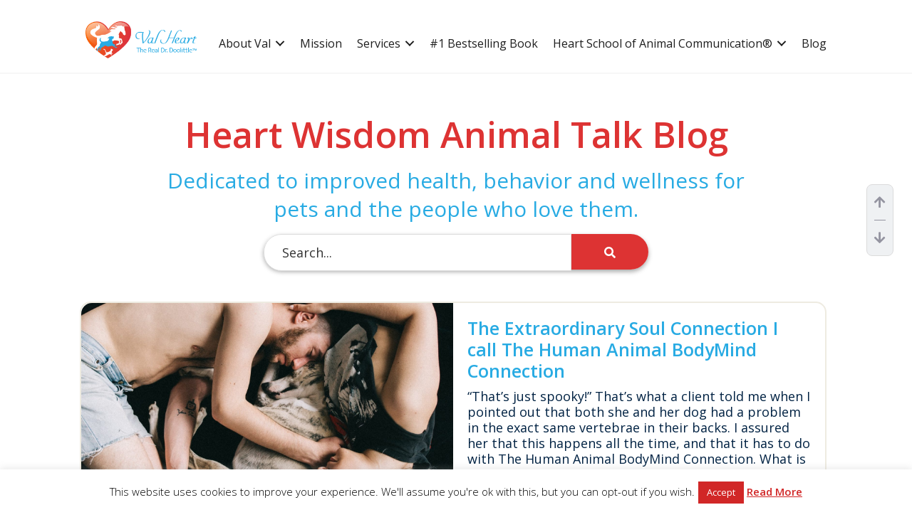

--- FILE ---
content_type: text/html; charset=UTF-8
request_url: https://valheart.com/blog/category/animal-communication/page/31/
body_size: 44226
content:
<!DOCTYPE html>
<html lang="en-US" prefix="og: https://ogp.me/ns#">
<head >
<meta charset="UTF-8" />
<meta name="viewport" content="width=device-width, initial-scale=1" />

<!-- Search Engine Optimization by Rank Math PRO - https://rankmath.com/ -->
<title>Animal Communication Archives - Page 31 of 36 - Val Heart</title>
<meta name="robots" content="index, follow, max-snippet:-1, max-video-preview:-1, max-image-preview:large"/>
<link rel="canonical" href="https://valheart.com/blog/category/animal-communication/page/31/" />
<link rel="prev" href="https://valheart.com/blog/category/animal-communication/page/30/" />
<link rel="next" href="https://valheart.com/blog/category/animal-communication/page/32/" />
<meta property="og:locale" content="en_US" />
<meta property="og:type" content="article" />
<meta property="og:title" content="Animal Communication Archives - Page 31 of 36 - Val Heart" />
<meta property="og:url" content="https://valheart.com/blog/category/animal-communication/page/31/" />
<meta property="og:site_name" content="Val Heart" />
<meta name="twitter:card" content="summary_large_image" />
<meta name="twitter:title" content="Animal Communication Archives - Page 31 of 36 - Val Heart" />
<meta name="twitter:label1" content="Posts" />
<meta name="twitter:data1" content="213" />
<script type="application/ld+json" class="rank-math-schema-pro">{"@context":"https://schema.org","@graph":[{"@type":"Person","@id":"https://valheart.com/#person","name":"Val Heart","image":{"@type":"ImageObject","@id":"https://valheart.com/#logo","url":"https://valheart.com/wp-content/uploads/2020/09/logo.png","contentUrl":"https://valheart.com/wp-content/uploads/2020/09/logo.png","caption":"Val Heart","inLanguage":"en-US","width":"181","height":"60"}},{"@type":"WebSite","@id":"https://valheart.com/#website","url":"https://valheart.com","name":"Val Heart","publisher":{"@id":"https://valheart.com/#person"},"inLanguage":"en-US"},{"@type":"CollectionPage","@id":"https://valheart.com/blog/category/animal-communication/page/31/#webpage","url":"https://valheart.com/blog/category/animal-communication/page/31/","name":"Animal Communication Archives - Page 31 of 36 - Val Heart","isPartOf":{"@id":"https://valheart.com/#website"},"inLanguage":"en-US"}]}</script>
<!-- /Rank Math WordPress SEO plugin -->

<link rel='dns-prefetch' href='//static.addtoany.com' />
<link rel='dns-prefetch' href='//fonts.googleapis.com' />
<link rel='dns-prefetch' href='//www.googletagmanager.com' />
<link rel="alternate" type="application/rss+xml" title="Val Heart &raquo; Feed" href="https://valheart.com/feed/" />
<link rel="alternate" type="application/rss+xml" title="Val Heart &raquo; Comments Feed" href="https://valheart.com/comments/feed/" />
<link rel="alternate" type="application/rss+xml" title="Val Heart &raquo; Animal Communication Category Feed" href="https://valheart.com/blog/category/animal-communication/feed/" />
<style id='wp-img-auto-sizes-contain-inline-css' type='text/css'>
img:is([sizes=auto i],[sizes^="auto," i]){contain-intrinsic-size:3000px 1500px}
/*# sourceURL=wp-img-auto-sizes-contain-inline-css */
</style>
<link rel='stylesheet' id='handled-css' href='https://valheart.com/wp-content/themes/genesis-pressfixer/style.css?ver=1.0.1' type='text/css' media='all' />
<style id='wp-emoji-styles-inline-css' type='text/css'>

	img.wp-smiley, img.emoji {
		display: inline !important;
		border: none !important;
		box-shadow: none !important;
		height: 1em !important;
		width: 1em !important;
		margin: 0 0.07em !important;
		vertical-align: -0.1em !important;
		background: none !important;
		padding: 0 !important;
	}
/*# sourceURL=wp-emoji-styles-inline-css */
</style>
<style id='wp-block-library-inline-css' type='text/css'>
:root{--wp-block-synced-color:#7a00df;--wp-block-synced-color--rgb:122,0,223;--wp-bound-block-color:var(--wp-block-synced-color);--wp-editor-canvas-background:#ddd;--wp-admin-theme-color:#007cba;--wp-admin-theme-color--rgb:0,124,186;--wp-admin-theme-color-darker-10:#006ba1;--wp-admin-theme-color-darker-10--rgb:0,107,160.5;--wp-admin-theme-color-darker-20:#005a87;--wp-admin-theme-color-darker-20--rgb:0,90,135;--wp-admin-border-width-focus:2px}@media (min-resolution:192dpi){:root{--wp-admin-border-width-focus:1.5px}}.wp-element-button{cursor:pointer}:root .has-very-light-gray-background-color{background-color:#eee}:root .has-very-dark-gray-background-color{background-color:#313131}:root .has-very-light-gray-color{color:#eee}:root .has-very-dark-gray-color{color:#313131}:root .has-vivid-green-cyan-to-vivid-cyan-blue-gradient-background{background:linear-gradient(135deg,#00d084,#0693e3)}:root .has-purple-crush-gradient-background{background:linear-gradient(135deg,#34e2e4,#4721fb 50%,#ab1dfe)}:root .has-hazy-dawn-gradient-background{background:linear-gradient(135deg,#faaca8,#dad0ec)}:root .has-subdued-olive-gradient-background{background:linear-gradient(135deg,#fafae1,#67a671)}:root .has-atomic-cream-gradient-background{background:linear-gradient(135deg,#fdd79a,#004a59)}:root .has-nightshade-gradient-background{background:linear-gradient(135deg,#330968,#31cdcf)}:root .has-midnight-gradient-background{background:linear-gradient(135deg,#020381,#2874fc)}:root{--wp--preset--font-size--normal:16px;--wp--preset--font-size--huge:42px}.has-regular-font-size{font-size:1em}.has-larger-font-size{font-size:2.625em}.has-normal-font-size{font-size:var(--wp--preset--font-size--normal)}.has-huge-font-size{font-size:var(--wp--preset--font-size--huge)}.has-text-align-center{text-align:center}.has-text-align-left{text-align:left}.has-text-align-right{text-align:right}.has-fit-text{white-space:nowrap!important}#end-resizable-editor-section{display:none}.aligncenter{clear:both}.items-justified-left{justify-content:flex-start}.items-justified-center{justify-content:center}.items-justified-right{justify-content:flex-end}.items-justified-space-between{justify-content:space-between}.screen-reader-text{border:0;clip-path:inset(50%);height:1px;margin:-1px;overflow:hidden;padding:0;position:absolute;width:1px;word-wrap:normal!important}.screen-reader-text:focus{background-color:#ddd;clip-path:none;color:#444;display:block;font-size:1em;height:auto;left:5px;line-height:normal;padding:15px 23px 14px;text-decoration:none;top:5px;width:auto;z-index:100000}html :where(.has-border-color){border-style:solid}html :where([style*=border-top-color]){border-top-style:solid}html :where([style*=border-right-color]){border-right-style:solid}html :where([style*=border-bottom-color]){border-bottom-style:solid}html :where([style*=border-left-color]){border-left-style:solid}html :where([style*=border-width]){border-style:solid}html :where([style*=border-top-width]){border-top-style:solid}html :where([style*=border-right-width]){border-right-style:solid}html :where([style*=border-bottom-width]){border-bottom-style:solid}html :where([style*=border-left-width]){border-left-style:solid}html :where(img[class*=wp-image-]){height:auto;max-width:100%}:where(figure){margin:0 0 1em}html :where(.is-position-sticky){--wp-admin--admin-bar--position-offset:var(--wp-admin--admin-bar--height,0px)}@media screen and (max-width:600px){html :where(.is-position-sticky){--wp-admin--admin-bar--position-offset:0px}}

/*# sourceURL=wp-block-library-inline-css */
</style><style id='global-styles-inline-css' type='text/css'>
:root{--wp--preset--aspect-ratio--square: 1;--wp--preset--aspect-ratio--4-3: 4/3;--wp--preset--aspect-ratio--3-4: 3/4;--wp--preset--aspect-ratio--3-2: 3/2;--wp--preset--aspect-ratio--2-3: 2/3;--wp--preset--aspect-ratio--16-9: 16/9;--wp--preset--aspect-ratio--9-16: 9/16;--wp--preset--color--black: #000000;--wp--preset--color--cyan-bluish-gray: #abb8c3;--wp--preset--color--white: #ffffff;--wp--preset--color--pale-pink: #f78da7;--wp--preset--color--vivid-red: #cf2e2e;--wp--preset--color--luminous-vivid-orange: #ff6900;--wp--preset--color--luminous-vivid-amber: #fcb900;--wp--preset--color--light-green-cyan: #7bdcb5;--wp--preset--color--vivid-green-cyan: #00d084;--wp--preset--color--pale-cyan-blue: #8ed1fc;--wp--preset--color--vivid-cyan-blue: #0693e3;--wp--preset--color--vivid-purple: #9b51e0;--wp--preset--color--theme-primary: #0073e5;--wp--preset--color--theme-secondary: #0073e5;--wp--preset--gradient--vivid-cyan-blue-to-vivid-purple: linear-gradient(135deg,rgb(6,147,227) 0%,rgb(155,81,224) 100%);--wp--preset--gradient--light-green-cyan-to-vivid-green-cyan: linear-gradient(135deg,rgb(122,220,180) 0%,rgb(0,208,130) 100%);--wp--preset--gradient--luminous-vivid-amber-to-luminous-vivid-orange: linear-gradient(135deg,rgb(252,185,0) 0%,rgb(255,105,0) 100%);--wp--preset--gradient--luminous-vivid-orange-to-vivid-red: linear-gradient(135deg,rgb(255,105,0) 0%,rgb(207,46,46) 100%);--wp--preset--gradient--very-light-gray-to-cyan-bluish-gray: linear-gradient(135deg,rgb(238,238,238) 0%,rgb(169,184,195) 100%);--wp--preset--gradient--cool-to-warm-spectrum: linear-gradient(135deg,rgb(74,234,220) 0%,rgb(151,120,209) 20%,rgb(207,42,186) 40%,rgb(238,44,130) 60%,rgb(251,105,98) 80%,rgb(254,248,76) 100%);--wp--preset--gradient--blush-light-purple: linear-gradient(135deg,rgb(255,206,236) 0%,rgb(152,150,240) 100%);--wp--preset--gradient--blush-bordeaux: linear-gradient(135deg,rgb(254,205,165) 0%,rgb(254,45,45) 50%,rgb(107,0,62) 100%);--wp--preset--gradient--luminous-dusk: linear-gradient(135deg,rgb(255,203,112) 0%,rgb(199,81,192) 50%,rgb(65,88,208) 100%);--wp--preset--gradient--pale-ocean: linear-gradient(135deg,rgb(255,245,203) 0%,rgb(182,227,212) 50%,rgb(51,167,181) 100%);--wp--preset--gradient--electric-grass: linear-gradient(135deg,rgb(202,248,128) 0%,rgb(113,206,126) 100%);--wp--preset--gradient--midnight: linear-gradient(135deg,rgb(2,3,129) 0%,rgb(40,116,252) 100%);--wp--preset--font-size--small: 12px;--wp--preset--font-size--medium: 20px;--wp--preset--font-size--large: 20px;--wp--preset--font-size--x-large: 42px;--wp--preset--font-size--normal: 18px;--wp--preset--font-size--larger: 24px;--wp--preset--spacing--20: 0.44rem;--wp--preset--spacing--30: 0.67rem;--wp--preset--spacing--40: 1rem;--wp--preset--spacing--50: 1.5rem;--wp--preset--spacing--60: 2.25rem;--wp--preset--spacing--70: 3.38rem;--wp--preset--spacing--80: 5.06rem;--wp--preset--shadow--natural: 6px 6px 9px rgba(0, 0, 0, 0.2);--wp--preset--shadow--deep: 12px 12px 50px rgba(0, 0, 0, 0.4);--wp--preset--shadow--sharp: 6px 6px 0px rgba(0, 0, 0, 0.2);--wp--preset--shadow--outlined: 6px 6px 0px -3px rgb(255, 255, 255), 6px 6px rgb(0, 0, 0);--wp--preset--shadow--crisp: 6px 6px 0px rgb(0, 0, 0);}:where(.is-layout-flex){gap: 0.5em;}:where(.is-layout-grid){gap: 0.5em;}body .is-layout-flex{display: flex;}.is-layout-flex{flex-wrap: wrap;align-items: center;}.is-layout-flex > :is(*, div){margin: 0;}body .is-layout-grid{display: grid;}.is-layout-grid > :is(*, div){margin: 0;}:where(.wp-block-columns.is-layout-flex){gap: 2em;}:where(.wp-block-columns.is-layout-grid){gap: 2em;}:where(.wp-block-post-template.is-layout-flex){gap: 1.25em;}:where(.wp-block-post-template.is-layout-grid){gap: 1.25em;}.has-black-color{color: var(--wp--preset--color--black) !important;}.has-cyan-bluish-gray-color{color: var(--wp--preset--color--cyan-bluish-gray) !important;}.has-white-color{color: var(--wp--preset--color--white) !important;}.has-pale-pink-color{color: var(--wp--preset--color--pale-pink) !important;}.has-vivid-red-color{color: var(--wp--preset--color--vivid-red) !important;}.has-luminous-vivid-orange-color{color: var(--wp--preset--color--luminous-vivid-orange) !important;}.has-luminous-vivid-amber-color{color: var(--wp--preset--color--luminous-vivid-amber) !important;}.has-light-green-cyan-color{color: var(--wp--preset--color--light-green-cyan) !important;}.has-vivid-green-cyan-color{color: var(--wp--preset--color--vivid-green-cyan) !important;}.has-pale-cyan-blue-color{color: var(--wp--preset--color--pale-cyan-blue) !important;}.has-vivid-cyan-blue-color{color: var(--wp--preset--color--vivid-cyan-blue) !important;}.has-vivid-purple-color{color: var(--wp--preset--color--vivid-purple) !important;}.has-black-background-color{background-color: var(--wp--preset--color--black) !important;}.has-cyan-bluish-gray-background-color{background-color: var(--wp--preset--color--cyan-bluish-gray) !important;}.has-white-background-color{background-color: var(--wp--preset--color--white) !important;}.has-pale-pink-background-color{background-color: var(--wp--preset--color--pale-pink) !important;}.has-vivid-red-background-color{background-color: var(--wp--preset--color--vivid-red) !important;}.has-luminous-vivid-orange-background-color{background-color: var(--wp--preset--color--luminous-vivid-orange) !important;}.has-luminous-vivid-amber-background-color{background-color: var(--wp--preset--color--luminous-vivid-amber) !important;}.has-light-green-cyan-background-color{background-color: var(--wp--preset--color--light-green-cyan) !important;}.has-vivid-green-cyan-background-color{background-color: var(--wp--preset--color--vivid-green-cyan) !important;}.has-pale-cyan-blue-background-color{background-color: var(--wp--preset--color--pale-cyan-blue) !important;}.has-vivid-cyan-blue-background-color{background-color: var(--wp--preset--color--vivid-cyan-blue) !important;}.has-vivid-purple-background-color{background-color: var(--wp--preset--color--vivid-purple) !important;}.has-black-border-color{border-color: var(--wp--preset--color--black) !important;}.has-cyan-bluish-gray-border-color{border-color: var(--wp--preset--color--cyan-bluish-gray) !important;}.has-white-border-color{border-color: var(--wp--preset--color--white) !important;}.has-pale-pink-border-color{border-color: var(--wp--preset--color--pale-pink) !important;}.has-vivid-red-border-color{border-color: var(--wp--preset--color--vivid-red) !important;}.has-luminous-vivid-orange-border-color{border-color: var(--wp--preset--color--luminous-vivid-orange) !important;}.has-luminous-vivid-amber-border-color{border-color: var(--wp--preset--color--luminous-vivid-amber) !important;}.has-light-green-cyan-border-color{border-color: var(--wp--preset--color--light-green-cyan) !important;}.has-vivid-green-cyan-border-color{border-color: var(--wp--preset--color--vivid-green-cyan) !important;}.has-pale-cyan-blue-border-color{border-color: var(--wp--preset--color--pale-cyan-blue) !important;}.has-vivid-cyan-blue-border-color{border-color: var(--wp--preset--color--vivid-cyan-blue) !important;}.has-vivid-purple-border-color{border-color: var(--wp--preset--color--vivid-purple) !important;}.has-vivid-cyan-blue-to-vivid-purple-gradient-background{background: var(--wp--preset--gradient--vivid-cyan-blue-to-vivid-purple) !important;}.has-light-green-cyan-to-vivid-green-cyan-gradient-background{background: var(--wp--preset--gradient--light-green-cyan-to-vivid-green-cyan) !important;}.has-luminous-vivid-amber-to-luminous-vivid-orange-gradient-background{background: var(--wp--preset--gradient--luminous-vivid-amber-to-luminous-vivid-orange) !important;}.has-luminous-vivid-orange-to-vivid-red-gradient-background{background: var(--wp--preset--gradient--luminous-vivid-orange-to-vivid-red) !important;}.has-very-light-gray-to-cyan-bluish-gray-gradient-background{background: var(--wp--preset--gradient--very-light-gray-to-cyan-bluish-gray) !important;}.has-cool-to-warm-spectrum-gradient-background{background: var(--wp--preset--gradient--cool-to-warm-spectrum) !important;}.has-blush-light-purple-gradient-background{background: var(--wp--preset--gradient--blush-light-purple) !important;}.has-blush-bordeaux-gradient-background{background: var(--wp--preset--gradient--blush-bordeaux) !important;}.has-luminous-dusk-gradient-background{background: var(--wp--preset--gradient--luminous-dusk) !important;}.has-pale-ocean-gradient-background{background: var(--wp--preset--gradient--pale-ocean) !important;}.has-electric-grass-gradient-background{background: var(--wp--preset--gradient--electric-grass) !important;}.has-midnight-gradient-background{background: var(--wp--preset--gradient--midnight) !important;}.has-small-font-size{font-size: var(--wp--preset--font-size--small) !important;}.has-medium-font-size{font-size: var(--wp--preset--font-size--medium) !important;}.has-large-font-size{font-size: var(--wp--preset--font-size--large) !important;}.has-x-large-font-size{font-size: var(--wp--preset--font-size--x-large) !important;}
/*# sourceURL=global-styles-inline-css */
</style>

<style id='classic-theme-styles-inline-css' type='text/css'>
/*! This file is auto-generated */
.wp-block-button__link{color:#fff;background-color:#32373c;border-radius:9999px;box-shadow:none;text-decoration:none;padding:calc(.667em + 2px) calc(1.333em + 2px);font-size:1.125em}.wp-block-file__button{background:#32373c;color:#fff;text-decoration:none}
/*# sourceURL=/wp-includes/css/classic-themes.min.css */
</style>
<link rel='stylesheet' id='cookie-law-info-css' href='https://valheart.com/wp-content/plugins/cookie-law-info/legacy/public/css/cookie-law-info-public.css?ver=3.3.9.1' type='text/css' media='all' />
<link rel='stylesheet' id='cookie-law-info-gdpr-css' href='https://valheart.com/wp-content/plugins/cookie-law-info/legacy/public/css/cookie-law-info-gdpr.css?ver=3.3.9.1' type='text/css' media='all' />
<link rel='stylesheet' id='handled-fonts-css' href='https://fonts.googleapis.com/css?family=Source+Sans+Pro%3A400%2C400i%2C600%2C700&#038;display=swap&#038;ver=1.0.1' type='text/css' media='all' />
<link rel='stylesheet' id='dashicons-css' href='https://valheart.com/wp-includes/css/dashicons.min.css?ver=6.9' type='text/css' media='all' />
<link rel='stylesheet' id='pf-slick-css-css' href='https://valheart.com/wp-content/themes/genesis-pressfixer/assets/lib/slick/slick.css?ver=1768845138' type='text/css' media='all' />
<link rel='stylesheet' id='pf-slick-theme-css-css' href='https://valheart.com/wp-content/themes/genesis-pressfixer/assets/lib/slick/slick-theme.css?ver=1768845138' type='text/css' media='all' />
<link rel='stylesheet' id='pf-css-css' href='https://valheart.com/wp-content/themes/genesis-pressfixer/pf.css?ver=1768845138' type='text/css' media='all' />
<link rel='stylesheet' id='handled-gutenberg-css' href='https://valheart.com/wp-content/themes/genesis-pressfixer/lib/gutenberg/front-end.css?ver=1.0.1' type='text/css' media='all' />
<style id='handled-gutenberg-inline-css' type='text/css'>
.ab-block-post-grid .ab-post-grid-items h2 a:hover {
	color: #0073e5;
}

.site-container .wp-block-button .wp-block-button__link {
	background-color: #0073e5;
}

.wp-block-button .wp-block-button__link:not(.has-background),
.wp-block-button .wp-block-button__link:not(.has-background):focus,
.wp-block-button .wp-block-button__link:not(.has-background):hover {
	color: #ffffff;
}

.site-container .wp-block-button.is-style-outline .wp-block-button__link {
	color: #0073e5;
}

.site-container .wp-block-button.is-style-outline .wp-block-button__link:focus,
.site-container .wp-block-button.is-style-outline .wp-block-button__link:hover {
	color: #2396ff;
}		.site-container .has-small-font-size {
			font-size: 12px;
		}		.site-container .has-normal-font-size {
			font-size: 18px;
		}		.site-container .has-large-font-size {
			font-size: 20px;
		}		.site-container .has-larger-font-size {
			font-size: 24px;
		}		.site-container .has-theme-primary-color,
		.site-container .wp-block-button .wp-block-button__link.has-theme-primary-color,
		.site-container .wp-block-button.is-style-outline .wp-block-button__link.has-theme-primary-color {
			color: #0073e5;
		}

		.site-container .has-theme-primary-background-color,
		.site-container .wp-block-button .wp-block-button__link.has-theme-primary-background-color,
		.site-container .wp-block-pullquote.is-style-solid-color.has-theme-primary-background-color {
			background-color: #0073e5;
		}		.site-container .has-theme-secondary-color,
		.site-container .wp-block-button .wp-block-button__link.has-theme-secondary-color,
		.site-container .wp-block-button.is-style-outline .wp-block-button__link.has-theme-secondary-color {
			color: #0073e5;
		}

		.site-container .has-theme-secondary-background-color,
		.site-container .wp-block-button .wp-block-button__link.has-theme-secondary-background-color,
		.site-container .wp-block-pullquote.is-style-solid-color.has-theme-secondary-background-color {
			background-color: #0073e5;
		}
/*# sourceURL=handled-gutenberg-inline-css */
</style>
<link rel='stylesheet' id='addtoany-css' href='https://valheart.com/wp-content/plugins/add-to-any/addtoany.min.css?ver=1.16' type='text/css' media='all' />
<style id='addtoany-inline-css' type='text/css'>
@media screen and (max-width:980px){
.a2a_floating_style.a2a_vertical_style{display:none;}
}
/*# sourceURL=addtoany-inline-css */
</style>
<link rel='stylesheet' id='animate-css' href='https://valheart.com/wp-content/plugins/powerpack-addon-for-beaver-builder/assets/css/animate.min.css?ver=3.5.1' type='text/css' media='all' />
<script type="text/javascript" id="addtoany-core-js-before">
/* <![CDATA[ */
window.a2a_config=window.a2a_config||{};a2a_config.callbacks=[];a2a_config.overlays=[];a2a_config.templates={};
a2a_config.icon_color="transparent,#dd3333";

//# sourceURL=addtoany-core-js-before
/* ]]> */
</script>
<script type="text/javascript" defer src="https://static.addtoany.com/menu/page.js" id="addtoany-core-js"></script>
<script type="text/javascript" src="https://valheart.com/wp-includes/js/jquery/jquery.min.js?ver=3.7.1" id="jquery-core-js"></script>
<script type="text/javascript" src="https://valheart.com/wp-includes/js/jquery/jquery-migrate.min.js?ver=3.4.1" id="jquery-migrate-js"></script>
<script type="text/javascript" defer src="https://valheart.com/wp-content/plugins/add-to-any/addtoany.min.js?ver=1.1" id="addtoany-jquery-js"></script>
<script type="text/javascript" id="breeze-prefetch-js-extra">
/* <![CDATA[ */
var breeze_prefetch = {"local_url":"https://valheart.com","ignore_remote_prefetch":"1","ignore_list":["wp-admin","wp-login.php"]};
//# sourceURL=breeze-prefetch-js-extra
/* ]]> */
</script>
<script type="text/javascript" src="https://valheart.com/wp-content/plugins/breeze/assets/js/js-front-end/breeze-prefetch-links.min.js?ver=2.2.23" id="breeze-prefetch-js"></script>
<script type="text/javascript" id="cookie-law-info-js-extra">
/* <![CDATA[ */
var Cli_Data = {"nn_cookie_ids":["cookielawinfo-checkbox-others","_hjid","_hjIncludedInPageviewSample","_hjAbsoluteSessionInProgress","CONSENT","InfusionsoftTrackingCookie","NewDomainSessionCached","PHPSESSID","cookielawinfo-checkbox-necessary","cookielawinfo-checkbox-non-necessary","cookielawinfo-checkbox-performance","cookielawinfo-checkbox-analytics","cookielawinfo-checkbox-advertisement","_GRECAPTCHA","JSESSIONID","VISITOR_INFO1_LIVE","fr","_fbp","test_cookie","IDE","_ga","_gid","_gat_gtag_UA_79299727_2","_hjFirstSeen","vuid","__cf_bm","YSC","GCLB","cookielawinfo-checkbox-functional"],"cookielist":[],"non_necessary_cookies":{"necessary":["PHPSESSID","_GRECAPTCHA","JSESSIONID"],"functional":["__cf_bm"],"performance":["YSC","GCLB"],"analytics":["_ga","_gid","_gat_gtag_UA_79299727_2","_hjFirstSeen","vuid"],"advertisement":["VISITOR_INFO1_LIVE","fr","_fbp","test_cookie","IDE"],"others":["_hjid","_hjIncludedInPageviewSample","_hjAbsoluteSessionInProgress","CONSENT","InfusionsoftTrackingCookie","NewDomainSessionCached"]},"ccpaEnabled":"","ccpaRegionBased":"","ccpaBarEnabled":"","strictlyEnabled":["necessary","obligatoire"],"ccpaType":"gdpr","js_blocking":"","custom_integration":"","triggerDomRefresh":"","secure_cookies":""};
var cli_cookiebar_settings = {"animate_speed_hide":"500","animate_speed_show":"500","background":"#fff","border":"#444","border_on":"","button_1_button_colour":"#d12727","button_1_button_hover":"#a71f1f","button_1_link_colour":"#fff","button_1_as_button":"1","button_1_new_win":"","button_2_button_colour":"#333","button_2_button_hover":"#292929","button_2_link_colour":"#d12727","button_2_as_button":"","button_2_hidebar":"","button_3_button_colour":"#000","button_3_button_hover":"#000000","button_3_link_colour":"#fff","button_3_as_button":"1","button_3_new_win":"","button_4_button_colour":"#000","button_4_button_hover":"#000000","button_4_link_colour":"#fff","button_4_as_button":"1","button_7_button_colour":"#61a229","button_7_button_hover":"#4e8221","button_7_link_colour":"#fff","button_7_as_button":"1","button_7_new_win":"","font_family":"inherit","header_fix":"","notify_animate_hide":"1","notify_animate_show":"","notify_div_id":"#cookie-law-info-bar","notify_position_horizontal":"right","notify_position_vertical":"bottom","scroll_close":"","scroll_close_reload":"","accept_close_reload":"","reject_close_reload":"","showagain_tab":"1","showagain_background":"#fff","showagain_border":"#000","showagain_div_id":"#cookie-law-info-again","showagain_x_position":"100px","text":"#000","show_once_yn":"","show_once":"10000","logging_on":"","as_popup":"","popup_overlay":"1","bar_heading_text":"","cookie_bar_as":"banner","popup_showagain_position":"bottom-right","widget_position":"left"};
var log_object = {"ajax_url":"https://valheart.com/wp-admin/admin-ajax.php"};
//# sourceURL=cookie-law-info-js-extra
/* ]]> */
</script>
<script type="text/javascript" src="https://valheart.com/wp-content/plugins/cookie-law-info/legacy/public/js/cookie-law-info-public.js?ver=3.3.9.1" id="cookie-law-info-js"></script>
<link rel="https://api.w.org/" href="https://valheart.com/wp-json/" /><link rel="alternate" title="JSON" type="application/json" href="https://valheart.com/wp-json/wp/v2/categories/7" /><link rel="EditURI" type="application/rsd+xml" title="RSD" href="https://valheart.com/xmlrpc.php?rsd" />
<meta name="generator" content="WordPress 6.9" />
<!-- start Simple Custom CSS and JS -->
<style type="text/css">
/** Managing backend while editing Header + Footer Template - Begins **/
body.single.single-fl-builder-template .site-container .site-inner {
    width: 100%;
    max-width: 100%;
    padding: 0;
    margin: 0;
}
body.single.single-fl-builder-template header.entry-header {
    display: none;
}
body.single.single-fl-builder-template &amp;amp;gt; .site-container &amp;amp;gt; .site-inner .content {
    max-width: inherit;
}
body.single.single-fl-builder-template aside#genesis-sidebar-primary {
    display: none;
}
body.single.single-fl-builder-template header.site-header,
body.single.single-fl-builder-template footer.site-footer {
    display: none;
}
/** Managing backend while editing Header + Footer Template - Ends **/

/** Managing Header - Begins **/
/* header.site-header {
    margin-bottom: -1px;
} */
/** Managing Header - Ends **/

/** Managing Footer - Begins **/
footer.site-footer {
    padding: 0;
}
footer.site-footer .wrap {
    padding: 0;
}
footer.site-footer .fl-row-content-wrap {
    width: 100%;
}
/** Managing Footer - Ends **/


/**-- Tablet View and below that --**/
@media only screen and (max-width: 991px) {
/*     header.site-header {
        position: sticky;
        top: 0;
        z-index: 999;
    } */
}

/**-- Mobile View --**/
@media only screen and (max-width: 767px) {
    
}</style>
<!-- end Simple Custom CSS and JS -->
<!-- start Simple Custom CSS and JS -->
<style type="text/css">
/**-- Tablet View and below that --**/
@media only screen and (max-width: 991px) {
	.fl-node-5f5b472d40d1c.fl-row > .fl-row-content-wrap {
        padding: 0 20px !important;
    }
	
	.site-header > .wrap {
		padding: 20px;
	}
	ul.sub-menu li {
		margin-bottom: 10px;
	}
	.site-header > .wrap .fl-col-group .fl-col .fl-col-content.fl-node-content .fl-col-group .fl-col:first-child .fl-module-content.fl-node-content {
		float: left;
	}
	
	.fl-node-5f5b472d40d24 .fl-menu-mobile-flyout {
/*         width: 350px !important; */
    }
}

/**-- Mobile View --**/
@media only screen and (max-width: 767px) {
	.site-header > .wrap {
        padding: 10px;
    }
	
  	.fl-row.taosa-header .fl-row-content-wrap {
		padding: 0 !important;
	}
	
	.fl-node-5f5b472d40d24 .fl-menu-mobile-flyout {
/*         width: 300px !important; */
    }
}

</style>
<!-- end Simple Custom CSS and JS -->
<!-- start Simple Custom CSS and JS -->
<style type="text/css">
.infusion-field {
    margin-bottom: 24px;
}
.infusion-field label {
    font-weight: 600;
    margin-bottom: 5px;
    display: block;
}
.infusion-field input[type="text"]{
	border-radius: 8px;
    border: 2px solid #e2e4e7;
}
.infusion-submit {
    margin-top: 15px;
    display: inline-block;
    width: 100%;
}

.lhtta-contact-us-form .infusion-field:nth-child(4),
.lhtta-contact-us-form .infusion-field:nth-child(5),
.lhtta-contact-us-form .infusion-field:nth-child(6),
.lhtta-contact-us-form .infusion-field:nth-child(7) {
    margin-bottom: 15px;
}

.lhtta-contact-us-form .infusion-field label {
    display: none;
}
.lhtta-contact-us-form .infusion-field .infusion-checkbox label {
    display: inherit;
}</style>
<!-- end Simple Custom CSS and JS -->
<!-- start Simple Custom CSS and JS -->
<style type="text/css">
footer.site-footer {
    padding: 0;
}
footer.site-footer .fl-row-content-wrap {
    width: 100%;
}

/**-- Tablet View and below that --**/
@media only screen and (max-width: 991px) {
/* 	header.site-header {
		position: sticky;
		top: 0;
		z-index: 999;
	} */
}

/**-- Mobile View --**/
@media only screen and (max-width: 767px) {
  	
}</style>
<!-- end Simple Custom CSS and JS -->
<!-- start Simple Custom CSS and JS -->
<style type="text/css">
p.gform_required_legend {
    display: none;
}</style>
<!-- end Simple Custom CSS and JS -->
<!-- start Simple Custom CSS and JS -->
<style type="text/css">
div#ez-toc-container {
    padding: 20px;
    width: 100%;
}</style>
<!-- end Simple Custom CSS and JS -->
<!-- start Simple Custom CSS and JS -->
<style type="text/css">
.fl-col.fl-node-6djb97gokphi.fl-col-small {
    position: sticky;
    top: 35px;
}</style>
<!-- end Simple Custom CSS and JS -->
<!-- start Simple Custom CSS and JS -->
<style type="text/css">
table.infusion-field-container td.infusion-field-label-container {
    padding-right: 5px;
    display: block;
    width: 100%;
    max-width: inherit;
	background-color: red;
}

table.infusion-field-container td + .infusion-field-input-container {
    padding-bottom: 0 !important;
    display: block;
    width: 100%;
}</style>
<!-- end Simple Custom CSS and JS -->
<!-- start Simple Custom CSS and JS -->
<style type="text/css">
body.pf-hide-header header.site-header {
    display: none;
}
body.pf-hide-footer footer.site-footer {
    display: none;
}

.lhtta-review-content-box {
	text-align: left;
}
.lhtta-review-content-box .client-review div {
    margin-bottom: 15px;
}
.lhtta-review-content-box .client-review div:empty {
    display: none;
}

body #onesignal-bell-container.onesignal-reset.onesignal-bell-container-bottom-right {
    bottom: 75px;
    right: 15px;
}</style>
<!-- end Simple Custom CSS and JS -->
<!-- start Simple Custom CSS and JS -->
<style type="text/css">
.val-popup__wrap--right {
    padding-right: 35px !important;
}
.val-popup__wrap--right a.button {
    padding: 15px !important;
    width: 100% !important;
}

/**-- Tablet View And Below That --**/
@media only screen and (max-width: 991px) {
}

/**-- Mobile View --**/
@media only screen and (max-width: 767px) {
	.val-popup__wrap--right {
        padding: 15px !important;
    }
}</style>
<!-- end Simple Custom CSS and JS -->
<!-- start Simple Custom CSS and JS -->
<style type="text/css">
body table.cookielawinfo-classic thead tr th {
    background: #1c9fd6;
  	color: #fff;
}
body table.cookielawinfo-classic td,
body table.cookielawinfo-classic th {
    padding: 15px;
  	font-family: "Open Sans", sans-serif !important;
  	font-size: 18px !important;
}
body table.cookielawinfo-classic td {
    color: #050824 !important;
    font-weight: 400 !important;
    line-height: 1.3 !important;
}</style>
<!-- end Simple Custom CSS and JS -->
<meta name="generator" content="Site Kit by Google 1.170.0" />	<style type="text/css">
		body:not(.lhtta-coaching-club-course) .lhtta-member-announcement-bar {
		    display: none;
		}
		body:not(.lhtta-coaching-club-course).single-sfwd-courses aside#genesis-sidebar-primary {
		    display: none;
		}
		body:not(.lhtta-coaching-club-course).single-sfwd-courses .content {
		    width: 100%;
		}
	</style>
		<!-- Facebook Pixel Code -->
	<script>
	!function(f,b,e,v,n,t,s)
	{if(f.fbq)return;n=f.fbq=function(){n.callMethod?
	n.callMethod.apply(n,arguments):n.queue.push(arguments)};
	if(!f._fbq)f._fbq=n;n.push=n;n.loaded=!0;n.version='2.0';
	n.queue=[];t=b.createElement(e);t.async=!0;
	t.src=v;s=b.getElementsByTagName(e)[0];
	s.parentNode.insertBefore(t,s)}(window,document,'script',
	'https://connect.facebook.net/en_US/fbevents.js');
	fbq('init', '662604827128002');
	fbq('track', 'PageView');
	</script>

	<noscript>
	<img height="1" width="1" src="https://www.facebook.com/tr?id=662604827128002&ev=PageView &noscript=1"/>
	</noscript>
	<!-- End Facebook Pixel Code -->

	<!-- Hotjar Tracking Code for http://wordpress-1340762-4916505.cloudwaysapps.com/ -->
	<script>
	    (function(h,o,t,j,a,r){
	        h.hj=h.hj||function(){(h.hj.q=h.hj.q||[]).push(arguments)};
	        h._hjSettings={hjid:882147,hjsv:6};
	        a=o.getElementsByTagName('head')[0];
	        r=o.createElement('script');r.async=1;
	        r.src=t+h._hjSettings.hjid+j+h._hjSettings.hjsv;
	        a.appendChild(r);
	    })(window,document,'https://static.hotjar.com/c/hotjar-','.js?sv=');
	</script>

	<!-- ManyChat -->
	<script src="//widget.manychat.com/54184481856.js" async="async"></script>

	<!-- Added on 10 Aug, 2021 -->
	<!-- Global site tag (gtag.js) - Google Analytics -->
	<script async src="https://www.googletagmanager.com/gtag/js?id=UA-79299727-2"></script>
	<script>
	  window.dataLayer = window.dataLayer || [];
	  function gtag(){dataLayer.push(arguments);}
	  gtag('js', new Date());
	  gtag('config', 'UA-79299727-2');
	</script>
	      <meta name="onesignal" content="wordpress-plugin"/>
            <script>

      window.OneSignalDeferred = window.OneSignalDeferred || [];

      OneSignalDeferred.push(function(OneSignal) {
        var oneSignal_options = {};
        window._oneSignalInitOptions = oneSignal_options;

        oneSignal_options['serviceWorkerParam'] = { scope: '/wp-content/plugins/onesignal-free-web-push-notifications/sdk_files/push/onesignal/' };
oneSignal_options['serviceWorkerPath'] = 'OneSignalSDKWorker.js';

        OneSignal.Notifications.setDefaultUrl("https://valheart.com");

        oneSignal_options['wordpress'] = true;
oneSignal_options['appId'] = 'd6206070-c0b2-4463-a9a7-59053bd37bfd';
oneSignal_options['allowLocalhostAsSecureOrigin'] = true;
oneSignal_options['welcomeNotification'] = { };
oneSignal_options['welcomeNotification']['title'] = "";
oneSignal_options['welcomeNotification']['message'] = "";
oneSignal_options['path'] = "https://valheart.com/wp-content/plugins/onesignal-free-web-push-notifications/sdk_files/";
oneSignal_options['safari_web_id'] = "web.onesignal.auto.24e91fba-47ec-4183-a873-89e8fb838de6";
oneSignal_options['promptOptions'] = { };
oneSignal_options['notifyButton'] = { };
oneSignal_options['notifyButton']['enable'] = true;
oneSignal_options['notifyButton']['position'] = 'bottom-right';
oneSignal_options['notifyButton']['theme'] = 'default';
oneSignal_options['notifyButton']['size'] = 'medium';
oneSignal_options['notifyButton']['showCredit'] = true;
oneSignal_options['notifyButton']['text'] = {};
              OneSignal.init(window._oneSignalInitOptions);
                    });

      function documentInitOneSignal() {
        var oneSignal_elements = document.getElementsByClassName("OneSignal-prompt");

        var oneSignalLinkClickHandler = function(event) { OneSignal.Notifications.requestPermission(); event.preventDefault(); };        for(var i = 0; i < oneSignal_elements.length; i++)
          oneSignal_elements[i].addEventListener('click', oneSignalLinkClickHandler, false);
      }

      if (document.readyState === 'complete') {
           documentInitOneSignal();
      }
      else {
           window.addEventListener("load", function(event){
               documentInitOneSignal();
          });
      }
    </script>
<link rel="icon" href="https://valheart.com/wp-content/uploads/2020/09/favicon.png" sizes="32x32" />
<link rel="icon" href="https://valheart.com/wp-content/uploads/2020/09/favicon.png" sizes="192x192" />
<link rel="apple-touch-icon" href="https://valheart.com/wp-content/uploads/2020/09/favicon.png" />
<meta name="msapplication-TileImage" content="https://valheart.com/wp-content/uploads/2020/09/favicon.png" />
<link rel='stylesheet' id='cookie-law-info-table-css' href='https://valheart.com/wp-content/plugins/cookie-law-info/legacy/public/css/cookie-law-info-table.css?ver=3.3.9.1' type='text/css' media='all' />
</head>
<body data-rsssl=1 class="archive paged category category-animal-communication category-7 wp-custom-logo wp-embed-responsive paged-31 category-paged-31 wp-theme-genesis wp-child-theme-genesis-pressfixer fl-builder-2-9-4-2 fl-no-js header-full-width content-sidebar genesis-breadcrumbs-hidden genesis-footer-widgets-hidden pf-post-listing-wrapper" itemscope itemtype="https://schema.org/WebPage">    <div id="fb-root"></div>
	<script async defer crossorigin="anonymous" src="https://connect.facebook.net/en_GB/sdk.js#xfbml=1&version=v7.0&appId=1181206765324904&autoLogAppEvents=1" nonce="Wf4WIbKh"></script>
    <div class="site-container"><ul class="genesis-skip-link"><li><a href="#genesis-content" class="screen-reader-shortcut"> Skip to main content</a></li><li><a href="#genesis-sidebar-primary" class="screen-reader-shortcut"> Skip to primary sidebar</a></li></ul><header class="site-header" itemscope itemtype="https://schema.org/WPHeader"><div class="wrap"><link rel='stylesheet' id='font-awesome-5-css' href='https://valheart.com/wp-content/plugins/bb-plugin/fonts/fontawesome/5.15.4/css/all.min.css?ver=2.9.4.2' type='text/css' media='all' />
<link rel='stylesheet' id='fl-builder-google-fonts-c20171ed4ef9db0cb87193cc2d14ba21-css' href='https://fonts.googleapis.com/css?family=Open+Sans%3A400&#038;ver=6.9' type='text/css' media='all' />
<style id='fl-builder-layout-118252-inline-css' type='text/css'>
.fl-builder-content *,.fl-builder-content *:before,.fl-builder-content *:after {-webkit-box-sizing: border-box;-moz-box-sizing: border-box;box-sizing: border-box;}.fl-row:before,.fl-row:after,.fl-row-content:before,.fl-row-content:after,.fl-col-group:before,.fl-col-group:after,.fl-col:before,.fl-col:after,.fl-module:not([data-accepts]):before,.fl-module:not([data-accepts]):after,.fl-module-content:before,.fl-module-content:after {display: table;content: " ";}.fl-row:after,.fl-row-content:after,.fl-col-group:after,.fl-col:after,.fl-module:not([data-accepts]):after,.fl-module-content:after {clear: both;}.fl-clear {clear: both;}.fl-row,.fl-row-content {margin-left: auto;margin-right: auto;min-width: 0;}.fl-row-content-wrap {position: relative;}.fl-builder-mobile .fl-row-bg-photo .fl-row-content-wrap {background-attachment: scroll;}.fl-row-bg-video,.fl-row-bg-video .fl-row-content,.fl-row-bg-embed,.fl-row-bg-embed .fl-row-content {position: relative;}.fl-row-bg-video .fl-bg-video,.fl-row-bg-embed .fl-bg-embed-code {bottom: 0;left: 0;overflow: hidden;position: absolute;right: 0;top: 0;}.fl-row-bg-video .fl-bg-video video,.fl-row-bg-embed .fl-bg-embed-code video {bottom: 0;left: 0px;max-width: none;position: absolute;right: 0;top: 0px;}.fl-row-bg-video .fl-bg-video video {min-width: 100%;min-height: 100%;width: auto;height: auto;}.fl-row-bg-video .fl-bg-video iframe,.fl-row-bg-embed .fl-bg-embed-code iframe {pointer-events: none;width: 100vw;height: 56.25vw; max-width: none;min-height: 100vh;min-width: 177.77vh; position: absolute;top: 50%;left: 50%;-ms-transform: translate(-50%, -50%); -webkit-transform: translate(-50%, -50%); transform: translate(-50%, -50%);}.fl-bg-video-fallback {background-position: 50% 50%;background-repeat: no-repeat;background-size: cover;bottom: 0px;left: 0px;position: absolute;right: 0px;top: 0px;}.fl-row-bg-slideshow,.fl-row-bg-slideshow .fl-row-content {position: relative;}.fl-row .fl-bg-slideshow {bottom: 0;left: 0;overflow: hidden;position: absolute;right: 0;top: 0;z-index: 0;}.fl-builder-edit .fl-row .fl-bg-slideshow * {bottom: 0;height: auto !important;left: 0;position: absolute !important;right: 0;top: 0;}.fl-row-bg-overlay .fl-row-content-wrap:after {border-radius: inherit;content: '';display: block;position: absolute;top: 0;right: 0;bottom: 0;left: 0;z-index: 0;}.fl-row-bg-overlay .fl-row-content {position: relative;z-index: 1;}.fl-row-default-height .fl-row-content-wrap,.fl-row-custom-height .fl-row-content-wrap {display: -webkit-box;display: -webkit-flex;display: -ms-flexbox;display: flex;min-height: 100vh;}.fl-row-overlap-top .fl-row-content-wrap {display: -webkit-inline-box;display: -webkit-inline-flex;display: -moz-inline-box;display: -ms-inline-flexbox;display: inline-flex;width: 100%;}.fl-row-default-height .fl-row-content-wrap,.fl-row-custom-height .fl-row-content-wrap {min-height: 0;}.fl-row-default-height .fl-row-content,.fl-row-full-height .fl-row-content,.fl-row-custom-height .fl-row-content {-webkit-box-flex: 1 1 auto; -moz-box-flex: 1 1 auto;-webkit-flex: 1 1 auto;-ms-flex: 1 1 auto;flex: 1 1 auto;}.fl-row-default-height .fl-row-full-width.fl-row-content,.fl-row-full-height .fl-row-full-width.fl-row-content,.fl-row-custom-height .fl-row-full-width.fl-row-content {max-width: 100%;width: 100%;}.fl-row-default-height.fl-row-align-center .fl-row-content-wrap,.fl-row-full-height.fl-row-align-center .fl-row-content-wrap,.fl-row-custom-height.fl-row-align-center .fl-row-content-wrap {-webkit-align-items: center;-webkit-box-align: center;-webkit-box-pack: center;-webkit-justify-content: center;-ms-flex-align: center;-ms-flex-pack: center;justify-content: center;align-items: center;}.fl-row-default-height.fl-row-align-bottom .fl-row-content-wrap,.fl-row-full-height.fl-row-align-bottom .fl-row-content-wrap,.fl-row-custom-height.fl-row-align-bottom .fl-row-content-wrap {-webkit-align-items: flex-end;-webkit-justify-content: flex-end;-webkit-box-align: end;-webkit-box-pack: end;-ms-flex-align: end;-ms-flex-pack: end;justify-content: flex-end;align-items: flex-end;}.fl-col-group-equal-height {display: flex;flex-wrap: wrap;width: 100%;}.fl-col-group-equal-height.fl-col-group-has-child-loading {flex-wrap: nowrap;}.fl-col-group-equal-height .fl-col,.fl-col-group-equal-height .fl-col-content {display: flex;flex: 1 1 auto;}.fl-col-group-equal-height .fl-col-content {flex-direction: column;flex-shrink: 1;min-width: 1px;max-width: 100%;width: 100%;}.fl-col-group-equal-height:before,.fl-col-group-equal-height .fl-col:before,.fl-col-group-equal-height .fl-col-content:before,.fl-col-group-equal-height:after,.fl-col-group-equal-height .fl-col:after,.fl-col-group-equal-height .fl-col-content:after{content: none;}.fl-col-group-nested.fl-col-group-equal-height.fl-col-group-align-top .fl-col-content,.fl-col-group-equal-height.fl-col-group-align-top .fl-col-content {justify-content: flex-start;}.fl-col-group-nested.fl-col-group-equal-height.fl-col-group-align-center .fl-col-content,.fl-col-group-equal-height.fl-col-group-align-center .fl-col-content {justify-content: center;}.fl-col-group-nested.fl-col-group-equal-height.fl-col-group-align-bottom .fl-col-content,.fl-col-group-equal-height.fl-col-group-align-bottom .fl-col-content {justify-content: flex-end;}.fl-col-group-equal-height.fl-col-group-align-center .fl-col-group {width: 100%;}.fl-col {float: left;min-height: 1px;}.fl-col-bg-overlay .fl-col-content {position: relative;}.fl-col-bg-overlay .fl-col-content:after {border-radius: inherit;content: '';display: block;position: absolute;top: 0;right: 0;bottom: 0;left: 0;z-index: 0;}.fl-col-bg-overlay .fl-module {position: relative;z-index: 2;}.single:not(.woocommerce).single-fl-builder-template .fl-content {width: 100%;}.fl-builder-layer {position: absolute;top:0;left:0;right: 0;bottom: 0;z-index: 0;pointer-events: none;overflow: hidden;}.fl-builder-shape-layer {z-index: 0;}.fl-builder-shape-layer.fl-builder-bottom-edge-layer {z-index: 1;}.fl-row-bg-overlay .fl-builder-shape-layer {z-index: 1;}.fl-row-bg-overlay .fl-builder-shape-layer.fl-builder-bottom-edge-layer {z-index: 2;}.fl-row-has-layers .fl-row-content {z-index: 1;}.fl-row-bg-overlay .fl-row-content {z-index: 2;}.fl-builder-layer > * {display: block;position: absolute;top:0;left:0;width: 100%;}.fl-builder-layer + .fl-row-content {position: relative;}.fl-builder-layer .fl-shape {fill: #aaa;stroke: none;stroke-width: 0;width:100%;}@supports (-webkit-touch-callout: inherit) {.fl-row.fl-row-bg-parallax .fl-row-content-wrap,.fl-row.fl-row-bg-fixed .fl-row-content-wrap {background-position: center !important;background-attachment: scroll !important;}}@supports (-webkit-touch-callout: none) {.fl-row.fl-row-bg-fixed .fl-row-content-wrap {background-position: center !important;background-attachment: scroll !important;}}.fl-clearfix:before,.fl-clearfix:after {display: table;content: " ";}.fl-clearfix:after {clear: both;}.sr-only {position: absolute;width: 1px;height: 1px;padding: 0;overflow: hidden;clip: rect(0,0,0,0);white-space: nowrap;border: 0;}.fl-builder-content a.fl-button,.fl-builder-content a.fl-button:visited {border-radius: 4px;-moz-border-radius: 4px;-webkit-border-radius: 4px;display: inline-block;font-size: 16px;font-weight: normal;line-height: 18px;padding: 12px 24px;text-decoration: none;text-shadow: none;}.fl-builder-content .fl-button:hover {text-decoration: none;}.fl-builder-content .fl-button:active {position: relative;top: 1px;}.fl-builder-content .fl-button-width-full .fl-button {display: block;text-align: center;}.fl-builder-content .fl-button-width-custom .fl-button {display: inline-block;text-align: center;max-width: 100%;}.fl-builder-content .fl-button-left {text-align: left;}.fl-builder-content .fl-button-center {text-align: center;}.fl-builder-content .fl-button-right {text-align: right;}.fl-builder-content .fl-button i {font-size: 1.3em;height: auto;margin-right:8px;vertical-align: middle;width: auto;}.fl-builder-content .fl-button i.fl-button-icon-after {margin-left: 8px;margin-right: 0;}.fl-builder-content .fl-button-has-icon .fl-button-text {vertical-align: middle;}.fl-icon-wrap {display: inline-block;}.fl-icon {display: table-cell;vertical-align: middle;}.fl-icon a {text-decoration: none;}.fl-icon i {float: right;height: auto;width: auto;}.fl-icon i:before {border: none !important;height: auto;width: auto;}.fl-icon-text {display: table-cell;text-align: left;padding-left: 15px;vertical-align: middle;}.fl-icon-text-empty {display: none;}.fl-icon-text *:last-child {margin: 0 !important;padding: 0 !important;}.fl-icon-text a {text-decoration: none;}.fl-icon-text span {display: block;}.fl-icon-text span.mce-edit-focus {min-width: 1px;}.fl-module img {max-width: 100%;}.fl-photo {line-height: 0;position: relative;}.fl-photo-align-left {text-align: left;}.fl-photo-align-center {text-align: center;}.fl-photo-align-right {text-align: right;}.fl-photo-content {display: inline-block;line-height: 0;position: relative;max-width: 100%;}.fl-photo-img-svg {width: 100%;}.fl-photo-content img {display: inline;height: auto;max-width: 100%;}.fl-photo-crop-circle img {-webkit-border-radius: 100%;-moz-border-radius: 100%;border-radius: 100%;}.fl-photo-caption {font-size: 13px;line-height: 18px;overflow: hidden;text-overflow: ellipsis;}.fl-photo-caption-below {padding-bottom: 20px;padding-top: 10px;}.fl-photo-caption-hover {background: rgba(0,0,0,0.7);bottom: 0;color: #fff;left: 0;opacity: 0;filter: alpha(opacity = 0);padding: 10px 15px;position: absolute;right: 0;-webkit-transition:opacity 0.3s ease-in;-moz-transition:opacity 0.3s ease-in;transition:opacity 0.3s ease-in;}.fl-photo-content:hover .fl-photo-caption-hover {opacity: 100;filter: alpha(opacity = 100);}.fl-builder-pagination,.fl-builder-pagination-load-more {padding: 40px 0;}.fl-builder-pagination ul.page-numbers {list-style: none;margin: 0;padding: 0;text-align: center;}.fl-builder-pagination li {display: inline-block;list-style: none;margin: 0;padding: 0;}.fl-builder-pagination li a.page-numbers,.fl-builder-pagination li span.page-numbers {border: 1px solid #e6e6e6;display: inline-block;padding: 5px 10px;margin: 0 0 5px;}.fl-builder-pagination li a.page-numbers:hover,.fl-builder-pagination li span.current {background: #f5f5f5;text-decoration: none;}.fl-slideshow,.fl-slideshow * {-webkit-box-sizing: content-box;-moz-box-sizing: content-box;box-sizing: content-box;}.fl-slideshow .fl-slideshow-image img {max-width: none !important;}.fl-slideshow-social {line-height: 0 !important;}.fl-slideshow-social * {margin: 0 !important;}.fl-builder-content .bx-wrapper .bx-viewport {background: transparent;border: none;box-shadow: none;-moz-box-shadow: none;-webkit-box-shadow: none;left: 0;}.mfp-wrap button.mfp-arrow,.mfp-wrap button.mfp-arrow:active,.mfp-wrap button.mfp-arrow:hover,.mfp-wrap button.mfp-arrow:focus {background: transparent !important;border: none !important;outline: none;position: absolute;top: 50%;box-shadow: none !important;-moz-box-shadow: none !important;-webkit-box-shadow: none !important;}.mfp-wrap .mfp-close,.mfp-wrap .mfp-close:active,.mfp-wrap .mfp-close:hover,.mfp-wrap .mfp-close:focus {background: transparent !important;border: none !important;outline: none;position: absolute;top: 0;box-shadow: none !important;-moz-box-shadow: none !important;-webkit-box-shadow: none !important;}.admin-bar .mfp-wrap .mfp-close,.admin-bar .mfp-wrap .mfp-close:active,.admin-bar .mfp-wrap .mfp-close:hover,.admin-bar .mfp-wrap .mfp-close:focus {top: 32px!important;}img.mfp-img {padding: 0;}.mfp-counter {display: none;}.mfp-wrap .mfp-preloader.fa {font-size: 30px;}.fl-form-field {margin-bottom: 15px;}.fl-form-field input.fl-form-error {border-color: #DD6420;}.fl-form-error-message {clear: both;color: #DD6420;display: none;padding-top: 8px;font-size: 12px;font-weight: lighter;}.fl-form-button-disabled {opacity: 0.5;}.fl-animation {opacity: 0;}body.fl-no-js .fl-animation {opacity: 1;}.fl-builder-preview .fl-animation,.fl-builder-edit .fl-animation,.fl-animated {opacity: 1;}.fl-animated {animation-fill-mode: both;-webkit-animation-fill-mode: both;}.fl-button.fl-button-icon-animation i {width: 0 !important;opacity: 0;-ms-filter: "alpha(opacity=0)";transition: all 0.2s ease-out;-webkit-transition: all 0.2s ease-out;}.fl-button.fl-button-icon-animation:hover i {opacity: 1! important;-ms-filter: "alpha(opacity=100)";}.fl-button.fl-button-icon-animation i.fl-button-icon-after {margin-left: 0px !important;}.fl-button.fl-button-icon-animation:hover i.fl-button-icon-after {margin-left: 10px !important;}.fl-button.fl-button-icon-animation i.fl-button-icon-before {margin-right: 0 !important;}.fl-button.fl-button-icon-animation:hover i.fl-button-icon-before {margin-right: 20px !important;margin-left: -10px;}.fl-builder-content a.fl-button,.fl-builder-content a.fl-button:visited {background: #fafafa;border: 1px solid #ccc;color: #333;}.fl-builder-content a.fl-button *,.fl-builder-content a.fl-button:visited * {color: #333;}@media (max-width: 1200px) {}@media (max-width: 992px) { .fl-col-group.fl-col-group-medium-reversed {display: -webkit-flex;display: flex;-webkit-flex-wrap: wrap-reverse;flex-wrap: wrap-reverse;flex-direction: row-reverse;} }@media (max-width: 768px) { .fl-row-content-wrap {background-attachment: scroll !important;}.fl-row-bg-parallax .fl-row-content-wrap {background-attachment: scroll !important;background-position: center center !important;}.fl-col-group.fl-col-group-equal-height {display: block;}.fl-col-group.fl-col-group-equal-height.fl-col-group-custom-width {display: -webkit-box;display: -webkit-flex;display: flex;}.fl-col-group.fl-col-group-responsive-reversed {display: -webkit-flex;display: flex;-webkit-flex-wrap: wrap-reverse;flex-wrap: wrap-reverse;flex-direction: row-reverse;}.fl-col-group.fl-col-group-responsive-reversed .fl-col:not(.fl-col-small-custom-width) {flex-basis: 100%;width: 100% !important;}.fl-col-group.fl-col-group-medium-reversed:not(.fl-col-group-responsive-reversed) {display: unset;display: unset;-webkit-flex-wrap: unset;flex-wrap: unset;flex-direction: unset;}.fl-col {clear: both;float: none;margin-left: auto;margin-right: auto;width: auto !important;}.fl-col-small:not(.fl-col-small-full-width) {max-width: 400px;}.fl-block-col-resize {display:none;}.fl-row[data-node] .fl-row-content-wrap {margin: 0;padding-left: 0;padding-right: 0;}.fl-row[data-node] .fl-bg-video,.fl-row[data-node] .fl-bg-slideshow {left: 0;right: 0;}.fl-col[data-node] .fl-col-content {margin: 0;padding-left: 0;padding-right: 0;} }@media (min-width: 1201px) {html .fl-visible-large:not(.fl-visible-desktop),html .fl-visible-medium:not(.fl-visible-desktop),html .fl-visible-mobile:not(.fl-visible-desktop) {display: none;}}@media (min-width: 993px) and (max-width: 1200px) {html .fl-visible-desktop:not(.fl-visible-large),html .fl-visible-medium:not(.fl-visible-large),html .fl-visible-mobile:not(.fl-visible-large) {display: none;}}@media (min-width: 769px) and (max-width: 992px) {html .fl-visible-desktop:not(.fl-visible-medium),html .fl-visible-large:not(.fl-visible-medium),html .fl-visible-mobile:not(.fl-visible-medium) {display: none;}}@media (max-width: 768px) {html .fl-visible-desktop:not(.fl-visible-mobile),html .fl-visible-large:not(.fl-visible-mobile),html .fl-visible-medium:not(.fl-visible-mobile) {display: none;}}.fl-col-content {display: flex;flex-direction: column;margin-top: 0px;margin-right: 0px;margin-bottom: 0px;margin-left: 0px;padding-top: 0px;padding-right: 0px;padding-bottom: 0px;padding-left: 0px;}.fl-row-fixed-width {max-width: 1100px;}.fl-row-content-wrap {margin-top: 0px;margin-right: 0px;margin-bottom: 0px;margin-left: 0px;padding-top: 20px;padding-right: 20px;padding-bottom: 20px;padding-left: 20px;}.fl-module-content, .fl-module:where(.fl-module:not(:has(> .fl-module-content))) {margin-top: 20px;margin-right: 20px;margin-bottom: 20px;margin-left: 20px;}.fl-node-s1k0bcau2m85 > .fl-row-content-wrap {background-color: #ffffff;}.fl-node-s1k0bcau2m85 .fl-row-content {max-width: 1200px;} .fl-node-s1k0bcau2m85 > .fl-row-content-wrap {padding-top:10px;padding-bottom:15px;}@media ( max-width: 768px ) { .fl-node-s1k0bcau2m85.fl-row > .fl-row-content-wrap {padding-top:20px;padding-right:20px;padding-bottom:20px;padding-left:20px;}}.fl-node-03rno9xwj8ks {width: 100%;}.fl-node-z1c8a4slvx2h {width: 15%;}@media(max-width: 992px) {.fl-builder-content .fl-node-z1c8a4slvx2h {width: 50% !important;max-width: none;-webkit-box-flex: 0 1 auto;-moz-box-flex: 0 1 auto;-webkit-flex: 0 1 auto;-ms-flex: 0 1 auto;flex: 0 1 auto;}}@media(max-width: 768px) {.fl-builder-content .fl-node-z1c8a4slvx2h {width: 50% !important;max-width: none;clear: none;float: left;}}.fl-node-5dhqw02clr8k {width: 85%;}@media(max-width: 992px) {.fl-builder-content .fl-node-5dhqw02clr8k {width: 50% !important;max-width: none;-webkit-box-flex: 0 1 auto;-moz-box-flex: 0 1 auto;-webkit-flex: 0 1 auto;-ms-flex: 0 1 auto;flex: 0 1 auto;}}@media(max-width: 768px) {.fl-builder-content .fl-node-5dhqw02clr8k {width: 50% !important;max-width: none;clear: none;float: left;}}@media ( max-width: 768px ) { .fl-node-5dhqw02clr8k.fl-col > .fl-col-content {margin-top:10px;}}img.mfp-img {padding-bottom: 40px !important;}.fl-builder-edit .fl-fill-container img {transition: object-position .5s;}.fl-fill-container :is(.fl-module-content, .fl-photo, .fl-photo-content, img) {height: 100% !important;width: 100% !important;}@media (max-width: 768px) { .fl-photo-content,.fl-photo-img {max-width: 100%;} }.fl-node-4tyx5b3v2kd1, .fl-node-4tyx5b3v2kd1 .fl-photo {text-align: left;}@media(max-width: 992px) {.fl-node-4tyx5b3v2kd1 .fl-photo-content, .fl-node-4tyx5b3v2kd1 .fl-photo-img {width: 175px;}}@media(max-width: 768px) {.fl-node-4tyx5b3v2kd1, .fl-node-4tyx5b3v2kd1 .fl-photo {text-align: center;}} .fl-node-4tyx5b3v2kd1 > .fl-module-content {margin-top:0px;margin-right:0px;margin-bottom:0px;margin-left:0px;}.fl-menu ul,.fl-menu li{list-style: none;margin: 0;padding: 0;}.fl-menu .menu:before,.fl-menu .menu:after{content: '';display: table;clear: both;}.fl-menu-horizontal {display: inline-flex;flex-wrap: wrap;align-items: center;}.fl-menu li{position: relative;}.fl-menu a{display: block;padding: 10px;text-decoration: none;}.fl-menu a:hover{text-decoration: none;}.fl-menu .sub-menu{min-width: 220px;}.fl-module[data-node] .fl-menu .fl-menu-expanded .sub-menu {background-color: transparent;-webkit-box-shadow: none;-ms-box-shadow: none;box-shadow: none;}.fl-menu .fl-has-submenu:focus,.fl-menu .fl-has-submenu .sub-menu:focus,.fl-menu .fl-has-submenu-container:focus {outline: 0;}.fl-menu .fl-has-submenu-container{ position: relative; }.fl-menu .fl-menu-accordion .fl-has-submenu > .sub-menu{display: none;}.fl-menu .fl-menu-accordion .fl-has-submenu.fl-active .hide-heading > .sub-menu {box-shadow: none;display: block !important;}.fl-menu .fl-menu-toggle{position: absolute;top: 0;right: 0;bottom: 0;height: 100%;cursor: pointer;}.fl-menu .fl-toggle-arrows .fl-menu-toggle:before,.fl-menu .fl-toggle-none .fl-menu-toggle:before{border-color: #333;}.fl-menu .fl-menu-expanded .fl-menu-toggle{display: none;}.fl-menu .fl-menu-mobile-toggle {position: relative;padding: 8px;background-color: transparent;border: none;color: #333;border-radius: 0;}.fl-menu .fl-menu-mobile-toggle:focus-visible {outline: 2px auto Highlight;outline: 2px auto -webkit-focus-ring-color;}.fl-menu .fl-menu-mobile-toggle.text{width: 100%;text-align: center;}.fl-menu .fl-menu-mobile-toggle.hamburger .fl-menu-mobile-toggle-label,.fl-menu .fl-menu-mobile-toggle.hamburger-label .fl-menu-mobile-toggle-label{display: inline-block;margin-left: 10px;vertical-align: middle;}.fl-menu .fl-menu-mobile-toggle.hamburger .svg-container,.fl-menu .fl-menu-mobile-toggle.hamburger-label .svg-container{display: inline-block;position: relative;width: 1.4em;height: 1.4em;vertical-align: middle;}.fl-menu .fl-menu-mobile-toggle.hamburger .hamburger-menu,.fl-menu .fl-menu-mobile-toggle.hamburger-label .hamburger-menu{position: absolute;top: 0;left: 0;right: 0;bottom: 0;}.fl-menu .fl-menu-mobile-toggle.hamburger .hamburger-menu rect,.fl-menu .fl-menu-mobile-toggle.hamburger-label .hamburger-menu rect{fill: currentColor;}li.mega-menu .hide-heading > a,li.mega-menu .hide-heading > .fl-has-submenu-container,li.mega-menu-disabled .hide-heading > a,li.mega-menu-disabled .hide-heading > .fl-has-submenu-container {display: none;}ul.fl-menu-horizontal li.mega-menu {position: static;}ul.fl-menu-horizontal li.mega-menu > ul.sub-menu {top: inherit !important;left: 0 !important;right: 0 !important;width: 100%;}ul.fl-menu-horizontal li.mega-menu.fl-has-submenu:hover > ul.sub-menu,ul.fl-menu-horizontal li.mega-menu.fl-has-submenu.focus > ul.sub-menu {display: flex !important;}ul.fl-menu-horizontal li.mega-menu > ul.sub-menu li {border-color: transparent;}ul.fl-menu-horizontal li.mega-menu > ul.sub-menu > li {width: 100%;}ul.fl-menu-horizontal li.mega-menu > ul.sub-menu > li > .fl-has-submenu-container a {font-weight: bold;}ul.fl-menu-horizontal li.mega-menu > ul.sub-menu > li > .fl-has-submenu-container a:hover {background: transparent;}ul.fl-menu-horizontal li.mega-menu > ul.sub-menu .fl-menu-toggle {display: none;}ul.fl-menu-horizontal li.mega-menu > ul.sub-menu ul.sub-menu {background: transparent;-webkit-box-shadow: none;-ms-box-shadow: none;box-shadow: none;display: block;min-width: 0;opacity: 1;padding: 0;position: static;visibility: visible;}:where(.fl-col-group-medium-reversed, .fl-col-group-responsive-reversed, .fl-col-group-equal-height.fl-col-group-custom-width) > .fl-menu-mobile-clone {flex: 1 1 100%;}.fl-menu-mobile-clone {clear: both;}.fl-menu-mobile-clone .fl-menu .menu {float: none !important;}.fl-menu-mobile-close {display: none;}.fl-menu-mobile-close,.fl-menu-mobile-close:hover,.fl-menu-mobile-close:focus {background: none;border: 0 none;color: inherit;font-size: 18px;padding: 10px 6px;}.fl-menu-mobile-close:focus-visible {outline: 2px auto Highlight;outline: 2px auto -webkit-focus-ring-color;}.fl-node-qogte3mirjkc .fl-menu .menu {}.fl-builder-content .fl-node-qogte3mirjkc .menu > li > a,.fl-builder-content .fl-node-qogte3mirjkc .menu > li > .fl-has-submenu-container > a,.fl-builder-content .fl-node-qogte3mirjkc .sub-menu > li > a,.fl-builder-content .fl-node-qogte3mirjkc .sub-menu > li > .fl-has-submenu-container > a{color: #1e1e1e;}.fl-node-qogte3mirjkc .fl-menu .fl-toggle-arrows .fl-menu-toggle:before,.fl-node-qogte3mirjkc .fl-menu .fl-toggle-none .fl-menu-toggle:before {border-color: #1e1e1e;}.fl-node-qogte3mirjkc .menu > li > a:hover,.fl-node-qogte3mirjkc .menu > li > a:focus,.fl-node-qogte3mirjkc .menu > li > .fl-has-submenu-container:hover > a,.fl-node-qogte3mirjkc .menu > li > .fl-has-submenu-container.focus > a,.fl-node-qogte3mirjkc .menu > li.current-menu-item > a,.fl-node-qogte3mirjkc .menu > li.current-menu-item > .fl-has-submenu-container > a,.fl-node-qogte3mirjkc .sub-menu > li > a:hover,.fl-node-qogte3mirjkc .sub-menu > li > a:focus,.fl-node-qogte3mirjkc .sub-menu > li > .fl-has-submenu-container:hover > a,.fl-node-qogte3mirjkc .sub-menu > li > .fl-has-submenu-container.focus > a,.fl-node-qogte3mirjkc .sub-menu > li.current-menu-item > a,.fl-node-qogte3mirjkc .sub-menu > li.current-menu-item > .fl-has-submenu-container > a{color: #157dbc;}.fl-node-qogte3mirjkc .fl-menu .fl-toggle-arrows .fl-has-submenu-container:hover > .fl-menu-toggle:before,.fl-node-qogte3mirjkc .fl-menu .fl-toggle-arrows .fl-has-submenu-container.focus > .fl-menu-toggle:before,.fl-node-qogte3mirjkc .fl-menu .fl-toggle-arrows li.current-menu-item >.fl-has-submenu-container > .fl-menu-toggle:before,.fl-node-qogte3mirjkc .fl-menu .fl-toggle-none .fl-has-submenu-container:hover > .fl-menu-toggle:before,.fl-node-qogte3mirjkc .fl-menu .fl-toggle-none .fl-has-submenu-container.focus > .fl-menu-toggle:before,.fl-node-qogte3mirjkc .fl-menu .fl-toggle-none li.current-menu-item >.fl-has-submenu-container > .fl-menu-toggle:before{border-color: #157dbc;}.fl-node-qogte3mirjkc .menu .fl-has-submenu .sub-menu{display: none;}.fl-node-qogte3mirjkc .fl-menu .sub-menu {background-color: #ffffff;-webkit-box-shadow: 0 1px 20px rgba(0,0,0,0.1);-ms-box-shadow: 0 1px 20px rgba(0,0,0,0.1);box-shadow: 0 1px 20px rgba(0,0,0,0.1);}.fl-node-qogte3mirjkc .fl-menu .fl-menu-toggle:before{content: '';position: absolute;right: 50%;top: 50%;z-index: 1;display: block;width: 9px;height: 9px;margin: -5px -5px 0 0;border-right: 2px solid;border-bottom: 2px solid;-webkit-transform-origin: right bottom;-ms-transform-origin: right bottom;transform-origin: right bottom;-webkit-transform: translateX( -5px ) rotate( 45deg );-ms-transform: translateX( -5px ) rotate( 45deg );transform: translateX( -5px ) rotate( 45deg );}.fl-node-qogte3mirjkc .fl-menu .fl-has-submenu.fl-active > .fl-has-submenu-container .fl-menu-toggle{-webkit-transform: rotate( -180deg );-ms-transform: rotate( -180deg );transform: rotate( -180deg );}.fl-node-qogte3mirjkc .fl-menu-horizontal.fl-toggle-arrows .fl-has-submenu-container a{padding-right: 14px;}.fl-node-qogte3mirjkc .fl-menu-horizontal.fl-toggle-arrows .fl-menu-toggle,.fl-node-qogte3mirjkc .fl-menu-horizontal.fl-toggle-none .fl-menu-toggle{width: 10px;}.fl-node-qogte3mirjkc .fl-menu-horizontal.fl-toggle-arrows .fl-menu-toggle,.fl-node-qogte3mirjkc .fl-menu-horizontal.fl-toggle-none .fl-menu-toggle,.fl-node-qogte3mirjkc .fl-menu-vertical.fl-toggle-arrows .fl-menu-toggle,.fl-node-qogte3mirjkc .fl-menu-vertical.fl-toggle-none .fl-menu-toggle{width: 14px;}.fl-node-qogte3mirjkc .fl-menu li{border-top: 1px solid transparent;}.fl-node-qogte3mirjkc .fl-menu li:first-child{border-top: none;}@media ( max-width: 992px ) {.fl-node-qogte3mirjkc .fl-menu-mobile-flyout {background-color: #ffffff;right: -267px;height: 0px;overflow-y: auto;padding: 0 5px;position: fixed;top: 0;transition-property: left, right;transition-duration: .2s;-moz-box-shadow: 0 0 4px #4e3c3c;-webkit-box-shadow: 0 0 4px #4e3c3c;box-shadow: 0 0 4px #4e3c3c;z-index: 999999;width: 250px;}.fl-node-qogte3mirjkc .fl-menu-mobile-flyout ul {margin: 0 auto;}.fl-node-qogte3mirjkc .fl-menu .fl-menu-mobile-flyout .menu {display: block !important;float: none;}.admin-bar .fl-node-qogte3mirjkc .fl-menu-mobile-flyout {top: 32px;}.fl-menu-mobile-close {display: block;}.fl-flyout-right .fl-menu-mobile-close {float: left;}.fl-flyout-left .fl-menu-mobile-close {float: right;}.fl-node-qogte3mirjkc .fl-menu .menu {background-color: #ffffff;}.fl-node-qogte3mirjkc .fl-menu ul.menu {display: none;float: none;}.fl-node-qogte3mirjkc .fl-menu .sub-menu {-webkit-box-shadow: none;-ms-box-shadow: none;box-shadow: none;}.fl-node-qogte3mirjkc .mega-menu.fl-active .hide-heading > .sub-menu,.fl-node-qogte3mirjkc .mega-menu-disabled.fl-active .hide-heading > .sub-menu {display: block !important;}.fl-node-qogte3mirjkc .fl-menu-logo,.fl-node-qogte3mirjkc .fl-menu-search-item {display: none;}} @media ( max-width: 782px ) {.admin-bar .fl-node-qogte3mirjkc .fl-menu-mobile-flyout {top: 46px;}}@media ( min-width: 993px ) {.fl-node-qogte3mirjkc .fl-menu .menu > li{ display: inline-block; }.fl-node-qogte3mirjkc .menu li{border-left: 1px solid transparent;border-top: none;}.fl-node-qogte3mirjkc .menu li:first-child{border: none;}.fl-node-qogte3mirjkc .menu li li{border-top: 1px solid transparent;border-left: none;}.fl-node-qogte3mirjkc .menu .fl-has-submenu .sub-menu{position: absolute;top: 100%;left: 0;z-index: 10;visibility: hidden;opacity: 0;text-align:left;}.fl-node-qogte3mirjkc .fl-has-submenu .fl-has-submenu .sub-menu{top: 0;left: 100%;}.fl-node-qogte3mirjkc .fl-menu .fl-has-submenu:hover > .sub-menu,.fl-node-qogte3mirjkc .fl-menu .fl-has-submenu.focus > .sub-menu{display: block;visibility: visible;opacity: 1;}.fl-node-qogte3mirjkc .menu .fl-has-submenu.fl-menu-submenu-right .sub-menu{left: inherit;right: 0;}.fl-node-qogte3mirjkc .menu .fl-has-submenu .fl-has-submenu.fl-menu-submenu-right .sub-menu{top: 0;left: inherit;right: 100%;}.fl-node-qogte3mirjkc .fl-menu .fl-has-submenu.fl-active > .fl-has-submenu-container .fl-menu-toggle{-webkit-transform: none;-ms-transform: none;transform: none;}.fl-node-qogte3mirjkc .fl-menu .fl-has-submenu .fl-has-submenu .fl-menu-toggle:before{-webkit-transform: translateY( -5px ) rotate( -45deg );-ms-transform: translateY( -5px ) rotate( -45deg );transform: translateY( -5px ) rotate( -45deg );}.fl-node-qogte3mirjkc ul.sub-menu {padding-top: 20px;padding-right: 15px;padding-bottom: 20px;padding-left: 15px;}.fl-node-qogte3mirjkc ul.sub-menu a {padding-bottom: 10px;}.fl-node-qogte3mirjkc .fl-menu .fl-menu-mobile-toggle{display: none;}}.fl-node-qogte3mirjkc .fl-menu .fl-menu-mobile-toggle {color: #1e1e1e;font-size: 16px;text-transform: none;padding-top: 0px;padding-right: 0px;padding-bottom: 0px;padding-left: 20px;border-color: rgba( 0,0,0,0.1 );}.fl-node-qogte3mirjkc .fl-menu .fl-menu-mobile-toggle rect,.fl-node-qogte3mirjkc .fl-menu .fl-menu-mobile-toggle.hamburger .hamburger-menu rect {fill: #1e1e1e;}.fl-node-qogte3mirjkc .fl-menu .fl-menu-mobile-toggle:hover,.fl-node-qogte3mirjkc .fl-menu .fl-menu-mobile-toggle.fl-active {color: #157dbc;}.fl-node-qogte3mirjkc .fl-menu .fl-menu-mobile-toggle:hover rect,.fl-node-qogte3mirjkc .fl-menu .fl-menu-mobile-toggle.fl-active rect,.fl-node-qogte3mirjkc .fl-menu .fl-menu-mobile-toggle.hamburger:hover .hamburger-menu rect,.fl-node-qogte3mirjkc .fl-menu .fl-menu-mobile-toggle.fl-active .hamburger-menu rect {fill: #157dbc;}.fl-node-qogte3mirjkc ul.fl-menu-horizontal li.mega-menu > ul.sub-menu > li > .fl-has-submenu-container a:hover {color: #1e1e1e;}.fl-node-qogte3mirjkc .fl-menu .menu, .fl-node-qogte3mirjkc .fl-menu .menu > li {font-family: "Open Sans", sans-serif;font-weight: 400;font-size: 16px;line-height: 1.3;text-align: right;}.fl-node-qogte3mirjkc .fl-menu {text-align: right;}.fl-node-qogte3mirjkc .fl-menu .menu {justify-content: right;}.fl-node-qogte3mirjkc .menu a {padding-top: 0;padding-right: 0;padding-bottom: 0;padding-left: 20px;}.fl-node-qogte3mirjkc .fl-menu .menu .sub-menu > li {font-size: 16px;line-height: 1.3;}.fl-node-qogte3mirjkc .fl-menu .fl-menu-mobile-toggle {float: right;}@media(max-width: 1200px) {.fl-node-qogte3mirjkc .fl-menu .fl-menu-mobile-toggle {float: none;}}@media(max-width: 992px) {.fl-node-qogte3mirjkc .fl-menu .menu, .fl-node-qogte3mirjkc .fl-menu .menu > li {font-size: 18px;line-height: 1.3;}.fl-node-qogte3mirjkc .menu li.fl-has-submenu ul.sub-menu {padding-left: 15px;}.fl-node-qogte3mirjkc .fl-menu .sub-menu {background-color: transparent;}.fl-node-qogte3mirjkc .fl-menu .fl-menu-mobile-toggle {float: none;}}@media(max-width: 768px) {.fl-node-qogte3mirjkc .fl-menu .fl-menu-mobile-toggle {float: none;}} .fl-node-qogte3mirjkc > .fl-module-content {margin-top:0px;margin-right:0px;margin-bottom:0px;margin-left:0px;}@media ( max-width: 992px ) { .fl-node-qogte3mirjkc.fl-module > .fl-module-content {margin-top:10px;margin-bottom:10px;}}body.page-id-80586 header.site-header {display: none;}body.page-id-80586 footer.site-footer {display: none;}body.page-id-80586 .lhtta-scroll-up-down-section {display: none;}.fl-builder-row-settings #fl-field-separator_position {display: none !important;}
/*# sourceURL=fl-builder-layout-118252-inline-css */
</style>
<div class="fl-builder-content fl-builder-content-118252 fl-builder-template fl-builder-layout-template fl-builder-global-templates-locked" data-post-id="118252"><div class="fl-row fl-row-full-width fl-row-bg-color fl-node-s1k0bcau2m85 fl-row-default-height fl-row-align-center taosa-header" data-node="s1k0bcau2m85">
	<div class="fl-row-content-wrap">
						<div class="fl-row-content fl-row-fixed-width fl-node-content">
		
<div class="fl-col-group fl-node-wh32vaxn19mu" data-node="wh32vaxn19mu">
			<div class="fl-col fl-node-03rno9xwj8ks fl-col-bg-color fl-col-has-cols" data-node="03rno9xwj8ks">
	<div class="fl-col-content fl-node-content">
<div class="fl-col-group fl-node-rzypa0juh3vn fl-col-group-nested fl-col-group-equal-height fl-col-group-align-center fl-col-group-custom-width" data-node="rzypa0juh3vn">
			<div class="fl-col fl-node-z1c8a4slvx2h fl-col-bg-color fl-col-small fl-col-small-custom-width" data-node="z1c8a4slvx2h">
	<div class="fl-col-content fl-node-content"><div class="fl-module fl-module-photo fl-node-4tyx5b3v2kd1" data-node="4tyx5b3v2kd1">
	<div class="fl-module-content fl-node-content">
		<div class="fl-photo fl-photo-align-left" itemscope itemtype="https://schema.org/ImageObject">
	<div class="fl-photo-content fl-photo-img-png">
				<a href="https://valheart.com/" target="_self" itemprop="url">
				<img decoding="async" class="fl-photo-img wp-image-80599" src="https://valheart.com/wp-content/uploads/2020/09/logo.png" alt="logo" itemprop="image" title="logo"  />
				</a>
					</div>
	</div>
	</div>
</div>
</div>
</div>
			<div class="fl-col fl-node-5dhqw02clr8k fl-col-bg-color fl-col-small-custom-width taosa-header-menu-col" data-node="5dhqw02clr8k">
	<div class="fl-col-content fl-node-content"><div class="fl-module fl-module-menu fl-node-qogte3mirjkc pf-primary-header-menu" data-node="qogte3mirjkc">
	<div class="fl-module-content fl-node-content">
		<div class="fl-menu fl-menu-responsive-toggle-medium-mobile fl-menu-responsive-flyout-overlay fl-flyout-right">
	<button class="fl-menu-mobile-toggle hamburger" aria-label="Menu"><span class="fl-menu-icon svg-container"><svg version="1.1" class="hamburger-menu" xmlns="http://www.w3.org/2000/svg" xmlns:xlink="http://www.w3.org/1999/xlink" viewBox="0 0 512 512">
<rect class="fl-hamburger-menu-top" width="512" height="102"/>
<rect class="fl-hamburger-menu-middle" y="205" width="512" height="102"/>
<rect class="fl-hamburger-menu-bottom" y="410" width="512" height="102"/>
</svg>
</span></button>	<div class="fl-clear"></div>
	<nav aria-label="Menu" itemscope="itemscope" itemtype="https://schema.org/SiteNavigationElement"><ul id="menu-primary" class="menu fl-menu-horizontal fl-toggle-arrows"><li id="menu-item-83940" class="menu-item menu-item-type-post_type menu-item-object-page menu-item-has-children fl-has-submenu"><div class="fl-has-submenu-container"><a href="https://valheart.com/meet-val-best-animal-communicator-whisperer/">About Val</a><span class="fl-menu-toggle"></span></div><ul class="sub-menu">	<li id="menu-item-118231" class="menu-item menu-item-type-post_type menu-item-object-page"><a href="https://valheart.com/meet-val-best-animal-communicator-whisperer/">Meet Val Heart</a></li>	<li id="menu-item-13785" class="menu-item menu-item-type-post_type menu-item-object-page"><a href="https://valheart.com/media/">Book Val for a Podcast</a></li>	<li id="menu-item-58902" class="menu-item menu-item-type-custom menu-item-object-custom"><a target="_blank" href="https://learnhowtotalktoanimals.com/contact-us/">Contact Us</a></li>	<li id="menu-item-115869" class="menu-item menu-item-type-post_type menu-item-object-page"><a href="https://valheart.com/give-your-thank-you-gift-to-val-here/">Leave Your Gratuity Gift Here</a></li>	<li id="menu-item-116909" class="menu-item menu-item-type-custom menu-item-object-custom"><a href="https://learnhowtotalktoanimals.com/animal-communication-2/">Everything You Need to Know About Animal Communication</a></li>	<li id="menu-item-59299" class="menu-item menu-item-type-post_type menu-item-object-page"><a href="https://valheart.com/read-before-hiring-a-professional-animal-communicator/">10 Things You Must Know BEFORE Hiring a Professional Animal Communicator</a></li>	<li id="menu-item-41055" class="menu-item menu-item-type-post_type menu-item-object-page"><a href="https://valheart.com/animal-whisperer/">Animal Whisperer &#8211; How I became an Animal Whisperer and Pet Psychic</a></li>	<li id="menu-item-80764" class="menu-item menu-item-type-custom menu-item-object-custom"><a href="https://valheart.com/faq/">FAQ Commonly Asked Questions</a></li>	<li id="menu-item-13763" class="menu-item menu-item-type-post_type menu-item-object-page"><a href="https://valheart.com/testimonials/">Rave Reviews</a></li></ul></li><li id="menu-item-118274" class="menu-item menu-item-type-post_type menu-item-object-page"><a href="https://valheart.com/heart-wisdom-vision-mission/">Mission</a></li><li id="menu-item-40970" class="has_sub menu-item menu-item-type-custom menu-item-object-custom menu-item-has-children fl-has-submenu"><div class="fl-has-submenu-container"><a href="https://valheart.com/consulting-plans/">Services</a><span class="fl-menu-toggle"></span></div><ul class="sub-menu">	<li id="menu-item-41203" class="menu-item menu-item-type-post_type menu-item-object-consultation"><a href="https://valheart.com/consultation/animal-communication-problem-solving-and-intuitive-guidance/">Problem Solving, Animal Communication, DFY Healing, Intuitive Medical Scanning, Life Coaching</a></li>	<li id="menu-item-83388" class="menu-item menu-item-type-post_type menu-item-object-consultation"><a href="https://valheart.com/consultation/soul-repair-body-spirit-healing-for-people/">Soul Repair, Body &#038; Spirit Healing 30 Day Intensive Training</a></li>	<li id="menu-item-117555" class="menu-item menu-item-type-post_type menu-item-object-consultation"><a href="https://valheart.com/consultation/animal-reiki-healing-session/">Animal Reiki Healing</a></li>	<li id="menu-item-13782" class="hidesub menu-item menu-item-type-post_type menu-item-object-consultation"><a href="https://valheart.com/consultation/finding-lost-and-missing-animals/">Find My Lost Pet</a></li>	<li id="menu-item-83899" class="menu-item menu-item-type-post_type menu-item-object-consultation"><a href="https://valheart.com/consultation/pet-vet-doula-and-animal-communication-services/">Separation Anxiety Services and Pet Vet Doula</a></li>	<li id="menu-item-82423" class="menu-item menu-item-type-custom menu-item-object-custom"><a href="https://valheart.com/consultation/get-help-and-heal-from-pet-grief-loss/">Pet Loss and Grief Counseling</a></li>	<li id="menu-item-13783" class="hidesub menu-item menu-item-type-post_type menu-item-object-consultation"><a href="https://valheart.com/consultation/animal-communication-student-mentoring-fast-track-program/">Mentoring for Animal Communicators</a></li></ul></li><li id="menu-item-118296" class="menu-item menu-item-type-custom menu-item-object-custom"><a target="_blank" href="https://go.learnhowtotalktoanimals.com/book-essentials-collection-sales-and-order-form/">#1 Bestselling Book</a></li><li id="menu-item-13759" class="menu-item menu-item-type-custom menu-item-object-custom menu-item-has-children fl-has-submenu"><div class="fl-has-submenu-container"><a target="_blank" href="https://learnhowtotalktoanimals.com">Heart School of Animal Communication®</a><span class="fl-menu-toggle"></span></div><ul class="sub-menu">	<li id="menu-item-58525" class="menu-item menu-item-type-custom menu-item-object-custom"><a target="_blank" href="https://learnhowtotalktoanimals.com/be-a-professional-animal-communicator/">Do You Have What It Takes to Communicate With Animals? Find out!</a></li></ul></li><li id="menu-item-36" class="menu-item menu-item-type-post_type menu-item-object-page current_page_parent"><a href="https://valheart.com/blog/">Blog</a></li></ul></nav></div>
	</div>
</div>
</div>
</div>
	</div>
</div>
</div>
	</div>
		</div>
	</div>
</div>
</div></div></header><div class="site-inner"><div class="content-sidebar-wrap"><main class="content" id="genesis-content"><div class="archive-description taxonomy-archive-description taxonomy-description"><h2 class="pf-blog-title">Heart Wisdom Animal Talk Blog</h2><p class="pf-blog-desc">Dedicated to improved health, behavior and wellness for pets and the people who love them.</p>	<!-- <div class="pf-blog-woman">
		<img src="https://pressfixer.com/wp-content/uploads/2019/07/blog-woman-min.gif" />
	</div> -->
		<div class="rbhq-search-box-wrapper">
		<form method="GET">
			<div class="rbhq-search-box">
				<input type="text" name="s" value="" class="rbhq-search-term" placeholder="Search...">
				<button class="rbhq-search-btn"><i class="fa fa-search"></i></button>
			</div>
		</form>
	</div>
	</div><article class="post-59308 post type-post status-publish format-standard has-post-thumbnail category-animal-communication category-cat-talk category-dog-talk tag-animal-soul tag-animals-have-souls tag-human-animal-communication tag-talk-to-animals entry" aria-label="The Extraordinary Soul Connection I call The Human Animal BodyMind Connection" itemscope itemtype="https://schema.org/CreativeWork">	<div class="pf-post-card-wrapper">
		<div class="pf-img-sec">
			<a class="entry-image-link" href="https://valheart.com/extraordinary-soul-connection-pets-people/" aria-hidden="true" tabindex="-1"><img width="2519" height="1682" src="https://valheart.com/wp-content/uploads/2020/07/Human-Animal-BodyMind-Connection-5.jpg" class="aligncenter post-image entry-image" alt="Human Animal BodyMind Connection" itemprop="image" decoding="async" srcset="https://valheart.com/wp-content/uploads/2020/07/Human-Animal-BodyMind-Connection-5.jpg 2519w, https://valheart.com/wp-content/uploads/2020/07/Human-Animal-BodyMind-Connection-5-750x501.jpg 750w, https://valheart.com/wp-content/uploads/2020/07/Human-Animal-BodyMind-Connection-5-1138x760.jpg 1138w, https://valheart.com/wp-content/uploads/2020/07/Human-Animal-BodyMind-Connection-5-1536x1026.jpg 1536w, https://valheart.com/wp-content/uploads/2020/07/Human-Animal-BodyMind-Connection-5-2048x1368.jpg 2048w, https://valheart.com/wp-content/uploads/2020/07/Human-Animal-BodyMind-Connection-5-610x407.jpg 610w" sizes="(max-width: 2519px) 100vw, 2519px" /></a>		</div>
		<div class="pf-info-sec">
						<h2 class="entry-title" itemprop="headline"><a class="entry-title-link" rel="bookmark" href="https://valheart.com/extraordinary-soul-connection-pets-people/">The Extraordinary Soul Connection I call The Human Animal BodyMind Connection</a></h2>
			<div class="pf-post-excerpt">
				<p>“That’s just spooky!” That’s what a client told me when I pointed out that both she and her dog had a problem in the exact same vertebrae in their backs. I assured her that this happens all the time, and that it has to do with The Human Animal BodyMind Connection. What is the Human [&hellip;]</p>
			</div>
			<a href="https://valheart.com/extraordinary-soul-connection-pets-people/" class="pf-post-read-more-btn">Learn More</a>
					</div>
	</div>
	<header class="entry-header"><h2 class="entry-title" itemprop="headline"><a class="entry-title-link" rel="bookmark" href="https://valheart.com/extraordinary-soul-connection-pets-people/">The Extraordinary Soul Connection I call The Human Animal BodyMind Connection</a></h2>
</header><div class="entry-content" itemprop="text"><a class="entry-image-link" href="https://valheart.com/extraordinary-soul-connection-pets-people/" aria-hidden="true" tabindex="-1"><img width="2519" height="1682" src="https://valheart.com/wp-content/uploads/2020/07/Human-Animal-BodyMind-Connection-5.jpg" class="aligncenter post-image entry-image" alt="Human Animal BodyMind Connection" itemprop="image" decoding="async" loading="lazy" srcset="https://valheart.com/wp-content/uploads/2020/07/Human-Animal-BodyMind-Connection-5.jpg 2519w, https://valheart.com/wp-content/uploads/2020/07/Human-Animal-BodyMind-Connection-5-750x501.jpg 750w, https://valheart.com/wp-content/uploads/2020/07/Human-Animal-BodyMind-Connection-5-1138x760.jpg 1138w, https://valheart.com/wp-content/uploads/2020/07/Human-Animal-BodyMind-Connection-5-1536x1026.jpg 1536w, https://valheart.com/wp-content/uploads/2020/07/Human-Animal-BodyMind-Connection-5-2048x1368.jpg 2048w, https://valheart.com/wp-content/uploads/2020/07/Human-Animal-BodyMind-Connection-5-610x407.jpg 610w" sizes="auto, (max-width: 2519px) 100vw, 2519px" /></a><p>“That’s just spooky!” That’s what a client told me when I pointed out that both she and her dog had a problem in the exact same vertebrae in their backs. I assured her that this happens all the time, and that it has to do with The Human Animal BodyMind Connection. What is the Human [&hellip;]</p>
</div><footer class="entry-footer"><p class="entry-meta"><span class="entry-categories">Filed Under: <a href="https://valheart.com/blog/category/animal-communication/" rel="category tag">Animal Communication</a>, <a href="https://valheart.com/blog/category/cat-talk/" rel="category tag">Cat Talk</a>, <a href="https://valheart.com/blog/category/dog-talk/" rel="category tag">Dog Talk</a></span> <span class="entry-tags">Tagged With: <a href="https://valheart.com/tag/animal-soul/" rel="tag">animal soul</a>, <a href="https://valheart.com/tag/animals-have-souls/" rel="tag">animals have souls</a>, <a href="https://valheart.com/tag/human-animal-communication/" rel="tag">human animal communication</a>, <a href="https://valheart.com/tag/talk-to-animals/" rel="tag">talk to animals</a></span></p></footer></article><article class="post-59247 post type-post status-publish format-standard has-post-thumbnail category-animal-communication category-dog-talk category-holistic-healing tag-animal-behavior-communication tag-animal-communication tag-animal-talk tag-animal-telepathic-communication tag-dog-communicator tag-dogs tag-pet-communicator entry" aria-label="How To Calm Down A Dog On Fireworks Night" itemscope itemtype="https://schema.org/CreativeWork">	<div class="pf-post-card-wrapper">
		<div class="pf-img-sec">
			<a class="entry-image-link" href="https://valheart.com/how-to-calm-down-a-dog-on-fireworks-night/" aria-hidden="true" tabindex="-1"><img width="1280" height="720" src="https://valheart.com/wp-content/uploads/2020/07/Scared-Dog.jpg" class="aligncenter post-image entry-image" alt="How To Calm Down A Dog On Fireworks Night" itemprop="image" decoding="async" loading="lazy" srcset="https://valheart.com/wp-content/uploads/2020/07/Scared-Dog.jpg 1280w, https://valheart.com/wp-content/uploads/2020/07/Scared-Dog-750x422.jpg 750w, https://valheart.com/wp-content/uploads/2020/07/Scared-Dog-610x343.jpg 610w" sizes="auto, (max-width: 1280px) 100vw, 1280px" /></a>		</div>
		<div class="pf-info-sec">
						<h2 class="entry-title" itemprop="headline"><a class="entry-title-link" rel="bookmark" href="https://valheart.com/how-to-calm-down-a-dog-on-fireworks-night/">How To Calm Down A Dog On Fireworks Night</a></h2>
			<div class="pf-post-excerpt">
				<p>Do you know how to calm down a dog in the event of fireworks or storms? How about a dog that is filled with fear and panic? If you have a dog that is afraid of fireworks, knowing how to calm down a dog is an essential skill that not everyone knows how to do. [&hellip;]</p>
			</div>
			<a href="https://valheart.com/how-to-calm-down-a-dog-on-fireworks-night/" class="pf-post-read-more-btn">Learn More</a>
					</div>
	</div>
	<header class="entry-header"><h2 class="entry-title" itemprop="headline"><a class="entry-title-link" rel="bookmark" href="https://valheart.com/how-to-calm-down-a-dog-on-fireworks-night/">How To Calm Down A Dog On Fireworks Night</a></h2>
</header><div class="entry-content" itemprop="text"><a class="entry-image-link" href="https://valheart.com/how-to-calm-down-a-dog-on-fireworks-night/" aria-hidden="true" tabindex="-1"><img width="1280" height="720" src="https://valheart.com/wp-content/uploads/2020/07/Scared-Dog.jpg" class="aligncenter post-image entry-image" alt="How To Calm Down A Dog On Fireworks Night" itemprop="image" decoding="async" loading="lazy" srcset="https://valheart.com/wp-content/uploads/2020/07/Scared-Dog.jpg 1280w, https://valheart.com/wp-content/uploads/2020/07/Scared-Dog-750x422.jpg 750w, https://valheart.com/wp-content/uploads/2020/07/Scared-Dog-610x343.jpg 610w" sizes="auto, (max-width: 1280px) 100vw, 1280px" /></a><p>Do you know how to calm down a dog in the event of fireworks or storms? How about a dog that is filled with fear and panic? If you have a dog that is afraid of fireworks, knowing how to calm down a dog is an essential skill that not everyone knows how to do. [&hellip;]</p>
</div><footer class="entry-footer"><p class="entry-meta"><span class="entry-categories">Filed Under: <a href="https://valheart.com/blog/category/animal-communication/" rel="category tag">Animal Communication</a>, <a href="https://valheart.com/blog/category/dog-talk/" rel="category tag">Dog Talk</a>, <a href="https://valheart.com/blog/category/holistic-healing/" rel="category tag">Holistic Healing</a></span> <span class="entry-tags">Tagged With: <a href="https://valheart.com/tag/animal-behavior-communication/" rel="tag">animal behavior communication</a>, <a href="https://valheart.com/tag/animal-communication/" rel="tag">Animal Communication</a>, <a href="https://valheart.com/tag/animal-talk/" rel="tag">animal talk</a>, <a href="https://valheart.com/tag/animal-telepathic-communication/" rel="tag">animal telepathic communication</a>, <a href="https://valheart.com/tag/dog-communicator/" rel="tag">dog communicator</a>, <a href="https://valheart.com/tag/dogs/" rel="tag">dogs</a>, <a href="https://valheart.com/tag/pet-communicator/" rel="tag">pet communicator</a></span></p></footer></article><article class="post-59038 post type-post status-publish format-standard has-post-thumbnail category-animal-communication category-cat-talk category-dog-talk tag-animal-communication tag-dog-anxiety tag-fireworks entry" aria-label="Dog Anxiety Around Fireworks and Storms: Stressful For Pets and Humans" itemscope itemtype="https://schema.org/CreativeWork">	<div class="pf-post-card-wrapper">
		<div class="pf-img-sec">
			<a class="entry-image-link" href="https://valheart.com/dog-anxiety-around-fireworks-stressful-for-pets-and-humans/" aria-hidden="true" tabindex="-1"><img width="2560" height="1440" src="https://valheart.com/wp-content/uploads/2020/06/Dog-anxiety-scaled.jpg" class="aligncenter post-image entry-image" alt="Dog Anxiety Around Fireworks—Stressful For Pets and Humans" itemprop="image" decoding="async" loading="lazy" srcset="https://valheart.com/wp-content/uploads/2020/06/Dog-anxiety-scaled.jpg 2560w, https://valheart.com/wp-content/uploads/2020/06/Dog-anxiety-750x422.jpg 750w, https://valheart.com/wp-content/uploads/2020/06/Dog-anxiety-1351x760.jpg 1351w, https://valheart.com/wp-content/uploads/2020/06/Dog-anxiety-1536x864.jpg 1536w, https://valheart.com/wp-content/uploads/2020/06/Dog-anxiety-2048x1152.jpg 2048w, https://valheart.com/wp-content/uploads/2020/06/Dog-anxiety-610x343.jpg 610w" sizes="auto, (max-width: 2560px) 100vw, 2560px" /></a>		</div>
		<div class="pf-info-sec">
						<h2 class="entry-title" itemprop="headline"><a class="entry-title-link" rel="bookmark" href="https://valheart.com/dog-anxiety-around-fireworks-stressful-for-pets-and-humans/">Dog Anxiety Around Fireworks and Storms: Stressful For Pets and Humans</a></h2>
			<div class="pf-post-excerpt">
				<p>Dog anxiety can be so painful if it is your dog who is suffering. Dog stress around fireworks is very common. It is also a very common time for animals to get lost, injured, or killed as they run in panic, thinking that the sky is falling down. And you, as their caretaker, can feel [&hellip;]</p>
			</div>
			<a href="https://valheart.com/dog-anxiety-around-fireworks-stressful-for-pets-and-humans/" class="pf-post-read-more-btn">Learn More</a>
					</div>
	</div>
	<header class="entry-header"><h2 class="entry-title" itemprop="headline"><a class="entry-title-link" rel="bookmark" href="https://valheart.com/dog-anxiety-around-fireworks-stressful-for-pets-and-humans/">Dog Anxiety Around Fireworks and Storms: Stressful For Pets and Humans</a></h2>
</header><div class="entry-content" itemprop="text"><a class="entry-image-link" href="https://valheart.com/dog-anxiety-around-fireworks-stressful-for-pets-and-humans/" aria-hidden="true" tabindex="-1"><img width="2560" height="1440" src="https://valheart.com/wp-content/uploads/2020/06/Dog-anxiety-scaled.jpg" class="aligncenter post-image entry-image" alt="Dog Anxiety Around Fireworks—Stressful For Pets and Humans" itemprop="image" decoding="async" loading="lazy" srcset="https://valheart.com/wp-content/uploads/2020/06/Dog-anxiety-scaled.jpg 2560w, https://valheart.com/wp-content/uploads/2020/06/Dog-anxiety-750x422.jpg 750w, https://valheart.com/wp-content/uploads/2020/06/Dog-anxiety-1351x760.jpg 1351w, https://valheart.com/wp-content/uploads/2020/06/Dog-anxiety-1536x864.jpg 1536w, https://valheart.com/wp-content/uploads/2020/06/Dog-anxiety-2048x1152.jpg 2048w, https://valheart.com/wp-content/uploads/2020/06/Dog-anxiety-610x343.jpg 610w" sizes="auto, (max-width: 2560px) 100vw, 2560px" /></a><p>Dog anxiety can be so painful if it is your dog who is suffering. Dog stress around fireworks is very common. It is also a very common time for animals to get lost, injured, or killed as they run in panic, thinking that the sky is falling down. And you, as their caretaker, can feel [&hellip;]</p>
</div><footer class="entry-footer"><p class="entry-meta"><span class="entry-categories">Filed Under: <a href="https://valheart.com/blog/category/animal-communication/" rel="category tag">Animal Communication</a>, <a href="https://valheart.com/blog/category/cat-talk/" rel="category tag">Cat Talk</a>, <a href="https://valheart.com/blog/category/dog-talk/" rel="category tag">Dog Talk</a></span> <span class="entry-tags">Tagged With: <a href="https://valheart.com/tag/animal-communication/" rel="tag">Animal Communication</a>, <a href="https://valheart.com/tag/dog-anxiety/" rel="tag">Dog anxiety</a>, <a href="https://valheart.com/tag/fireworks/" rel="tag">Fireworks</a></span></p></footer></article><article class="post-58950 post type-post status-publish format-standard has-post-thumbnail category-animal-communication category-cbd-oil entry" aria-label="Is Your Pet Afraid of Fireworks or Storms?" itemscope itemtype="https://schema.org/CreativeWork">	<div class="pf-post-card-wrapper">
		<div class="pf-img-sec">
			<a class="entry-image-link" href="https://valheart.com/is-your-pet-afraid-of-fireworks-or-storms/" aria-hidden="true" tabindex="-1"><img width="2560" height="1696" src="https://valheart.com/wp-content/uploads/2020/06/Fireworks-scaled.jpg" class="aligncenter post-image entry-image" alt="Is Your Pet Afraid Of Fireworks?" itemprop="image" decoding="async" loading="lazy" srcset="https://valheart.com/wp-content/uploads/2020/06/Fireworks-scaled.jpg 2560w, https://valheart.com/wp-content/uploads/2020/06/Fireworks-750x497.jpg 750w, https://valheart.com/wp-content/uploads/2020/06/Fireworks-1147x760.jpg 1147w, https://valheart.com/wp-content/uploads/2020/06/Fireworks-1536x1018.jpg 1536w, https://valheart.com/wp-content/uploads/2020/06/Fireworks-2048x1357.jpg 2048w, https://valheart.com/wp-content/uploads/2020/06/Fireworks-610x404.jpg 610w" sizes="auto, (max-width: 2560px) 100vw, 2560px" /></a>		</div>
		<div class="pf-info-sec">
						<h2 class="entry-title" itemprop="headline"><a class="entry-title-link" rel="bookmark" href="https://valheart.com/is-your-pet-afraid-of-fireworks-or-storms/">Is Your Pet Afraid of Fireworks or Storms?</a></h2>
			<div class="pf-post-excerpt">
				<p>Having a pet afraid of fireworks can be so stressful, and not just for the animal. I can tell you—watching your furry companion, suffering, panicking, and running in fear of loud noises is no fun. It can be downright scary and dangerous for them and everyone around them. A pet afraid of fireworks and storms [&hellip;]</p>
			</div>
			<a href="https://valheart.com/is-your-pet-afraid-of-fireworks-or-storms/" class="pf-post-read-more-btn">Learn More</a>
					</div>
	</div>
	<header class="entry-header"><h2 class="entry-title" itemprop="headline"><a class="entry-title-link" rel="bookmark" href="https://valheart.com/is-your-pet-afraid-of-fireworks-or-storms/">Is Your Pet Afraid of Fireworks or Storms?</a></h2>
</header><div class="entry-content" itemprop="text"><a class="entry-image-link" href="https://valheart.com/is-your-pet-afraid-of-fireworks-or-storms/" aria-hidden="true" tabindex="-1"><img width="2560" height="1696" src="https://valheart.com/wp-content/uploads/2020/06/Fireworks-scaled.jpg" class="aligncenter post-image entry-image" alt="Is Your Pet Afraid Of Fireworks?" itemprop="image" decoding="async" loading="lazy" srcset="https://valheart.com/wp-content/uploads/2020/06/Fireworks-scaled.jpg 2560w, https://valheart.com/wp-content/uploads/2020/06/Fireworks-750x497.jpg 750w, https://valheart.com/wp-content/uploads/2020/06/Fireworks-1147x760.jpg 1147w, https://valheart.com/wp-content/uploads/2020/06/Fireworks-1536x1018.jpg 1536w, https://valheart.com/wp-content/uploads/2020/06/Fireworks-2048x1357.jpg 2048w, https://valheart.com/wp-content/uploads/2020/06/Fireworks-610x404.jpg 610w" sizes="auto, (max-width: 2560px) 100vw, 2560px" /></a><p>Having a pet afraid of fireworks can be so stressful, and not just for the animal. I can tell you—watching your furry companion, suffering, panicking, and running in fear of loud noises is no fun. It can be downright scary and dangerous for them and everyone around them. A pet afraid of fireworks and storms [&hellip;]</p>
</div><footer class="entry-footer"><p class="entry-meta"><span class="entry-categories">Filed Under: <a href="https://valheart.com/blog/category/animal-communication/" rel="category tag">Animal Communication</a>, <a href="https://valheart.com/blog/category/cbd-oil/" rel="category tag">CBD Oil for Pets and People</a></span> </p></footer></article><article class="post-58920 post type-post status-publish format-standard has-post-thumbnail category-animal-communication category-dog-talk tag-communicating-with-dogs tag-dog-whisper entry" aria-label="Being A Dog Whisperer Comes In Handy!" itemscope itemtype="https://schema.org/CreativeWork">	<div class="pf-post-card-wrapper">
		<div class="pf-img-sec">
			<a class="entry-image-link" href="https://valheart.com/being-a-dog-whisperer-comes-in-handy/" aria-hidden="true" tabindex="-1"><img width="911" height="984" src="https://valheart.com/wp-content/uploads/2020/06/Val-with-her-dog-1.png" class="aligncenter post-image entry-image" alt="Being A Dog Communicator Comes In Handy!" itemprop="image" decoding="async" loading="lazy" srcset="https://valheart.com/wp-content/uploads/2020/06/Val-with-her-dog-1.png 911w, https://valheart.com/wp-content/uploads/2020/06/Val-with-her-dog-1-694x750.png 694w, https://valheart.com/wp-content/uploads/2020/06/Val-with-her-dog-1-704x760.png 704w, https://valheart.com/wp-content/uploads/2020/06/Val-with-her-dog-1-610x659.png 610w" sizes="auto, (max-width: 911px) 100vw, 911px" /></a>		</div>
		<div class="pf-info-sec">
						<h2 class="entry-title" itemprop="headline"><a class="entry-title-link" rel="bookmark" href="https://valheart.com/being-a-dog-whisperer-comes-in-handy/">Being A Dog Whisperer Comes In Handy!</a></h2>
			<div class="pf-post-excerpt">
				<p>Being a dog whisperer can come in really handy! Especially when you live with a lab cross puppy whose nickname is “Butter Boy”. You can imagine where this story is going… My life as a dog whisperer and The Butter Boy First a little backstory&#8230; My lifelong dream of having my own personal chef has [&hellip;]</p>
			</div>
			<a href="https://valheart.com/being-a-dog-whisperer-comes-in-handy/" class="pf-post-read-more-btn">Learn More</a>
					</div>
	</div>
	<header class="entry-header"><h2 class="entry-title" itemprop="headline"><a class="entry-title-link" rel="bookmark" href="https://valheart.com/being-a-dog-whisperer-comes-in-handy/">Being A Dog Whisperer Comes In Handy!</a></h2>
</header><div class="entry-content" itemprop="text"><a class="entry-image-link" href="https://valheart.com/being-a-dog-whisperer-comes-in-handy/" aria-hidden="true" tabindex="-1"><img width="911" height="984" src="https://valheart.com/wp-content/uploads/2020/06/Val-with-her-dog-1.png" class="aligncenter post-image entry-image" alt="Being A Dog Communicator Comes In Handy!" itemprop="image" decoding="async" loading="lazy" srcset="https://valheart.com/wp-content/uploads/2020/06/Val-with-her-dog-1.png 911w, https://valheart.com/wp-content/uploads/2020/06/Val-with-her-dog-1-694x750.png 694w, https://valheart.com/wp-content/uploads/2020/06/Val-with-her-dog-1-704x760.png 704w, https://valheart.com/wp-content/uploads/2020/06/Val-with-her-dog-1-610x659.png 610w" sizes="auto, (max-width: 911px) 100vw, 911px" /></a><p>Being a dog whisperer can come in really handy! Especially when you live with a lab cross puppy whose nickname is “Butter Boy”. You can imagine where this story is going… My life as a dog whisperer and The Butter Boy First a little backstory&#8230; My lifelong dream of having my own personal chef has [&hellip;]</p>
</div><footer class="entry-footer"><p class="entry-meta"><span class="entry-categories">Filed Under: <a href="https://valheart.com/blog/category/animal-communication/" rel="category tag">Animal Communication</a>, <a href="https://valheart.com/blog/category/dog-talk/" rel="category tag">Dog Talk</a></span> <span class="entry-tags">Tagged With: <a href="https://valheart.com/tag/communicating-with-dogs/" rel="tag">communicating with dogs</a>, <a href="https://valheart.com/tag/dog-whisper/" rel="tag">dog whisper</a></span></p></footer></article><article class="post-58849 post type-post status-publish format-standard has-post-thumbnail category-animal-communication tag-animal-behavior-communication tag-animal-communication tag-animal-communicator tag-animal-talk tag-animal-telepathic-communication tag-animal-whisperer tag-talking-to-animals entry" aria-label="Talking With Animals Is Amazing! My Conversation With Grandfather Snake" itemscope itemtype="https://schema.org/CreativeWork">	<div class="pf-post-card-wrapper">
		<div class="pf-img-sec">
			<a class="entry-image-link" href="https://valheart.com/talking-with-animals-is-amazing-my-conversation-with-grandfather-snake/" aria-hidden="true" tabindex="-1"><img width="1920" height="1280" src="https://valheart.com/wp-content/uploads/2020/06/Rattlesnake3.jpg" class="aligncenter post-image entry-image" alt="Talking With Animals: My Conversation With Grandfather Snake" itemprop="image" decoding="async" loading="lazy" srcset="https://valheart.com/wp-content/uploads/2020/06/Rattlesnake3.jpg 1920w, https://valheart.com/wp-content/uploads/2020/06/Rattlesnake3-750x500.jpg 750w, https://valheart.com/wp-content/uploads/2020/06/Rattlesnake3-1140x760.jpg 1140w, https://valheart.com/wp-content/uploads/2020/06/Rattlesnake3-1536x1024.jpg 1536w, https://valheart.com/wp-content/uploads/2020/06/Rattlesnake3-610x407.jpg 610w, https://valheart.com/wp-content/uploads/2020/06/Rattlesnake3-450x300.jpg 450w" sizes="auto, (max-width: 1920px) 100vw, 1920px" /></a>		</div>
		<div class="pf-info-sec">
						<h2 class="entry-title" itemprop="headline"><a class="entry-title-link" rel="bookmark" href="https://valheart.com/talking-with-animals-is-amazing-my-conversation-with-grandfather-snake/">Talking With Animals Is Amazing! My Conversation With Grandfather Snake</a></h2>
			<div class="pf-post-excerpt">
				<p>All my years talking with animals has provided so many rich experiences filled with new wisdom to be learned. Here is another of them. Talking with animals is a life-changing experience Recently I told you about my first encounter with one of my spirit animals—snake. Today I&#8217;m going to tell you how my snake animal [&hellip;]</p>
			</div>
			<a href="https://valheart.com/talking-with-animals-is-amazing-my-conversation-with-grandfather-snake/" class="pf-post-read-more-btn">Learn More</a>
					</div>
	</div>
	<header class="entry-header"><h2 class="entry-title" itemprop="headline"><a class="entry-title-link" rel="bookmark" href="https://valheart.com/talking-with-animals-is-amazing-my-conversation-with-grandfather-snake/">Talking With Animals Is Amazing! My Conversation With Grandfather Snake</a></h2>
</header><div class="entry-content" itemprop="text"><a class="entry-image-link" href="https://valheart.com/talking-with-animals-is-amazing-my-conversation-with-grandfather-snake/" aria-hidden="true" tabindex="-1"><img width="1920" height="1280" src="https://valheart.com/wp-content/uploads/2020/06/Rattlesnake3.jpg" class="aligncenter post-image entry-image" alt="Talking With Animals: My Conversation With Grandfather Snake" itemprop="image" decoding="async" loading="lazy" srcset="https://valheart.com/wp-content/uploads/2020/06/Rattlesnake3.jpg 1920w, https://valheart.com/wp-content/uploads/2020/06/Rattlesnake3-750x500.jpg 750w, https://valheart.com/wp-content/uploads/2020/06/Rattlesnake3-1140x760.jpg 1140w, https://valheart.com/wp-content/uploads/2020/06/Rattlesnake3-1536x1024.jpg 1536w, https://valheart.com/wp-content/uploads/2020/06/Rattlesnake3-610x407.jpg 610w, https://valheart.com/wp-content/uploads/2020/06/Rattlesnake3-450x300.jpg 450w" sizes="auto, (max-width: 1920px) 100vw, 1920px" /></a><p>All my years talking with animals has provided so many rich experiences filled with new wisdom to be learned. Here is another of them. Talking with animals is a life-changing experience Recently I told you about my first encounter with one of my spirit animals—snake. Today I&#8217;m going to tell you how my snake animal [&hellip;]</p>
</div><footer class="entry-footer"><p class="entry-meta"><span class="entry-categories">Filed Under: <a href="https://valheart.com/blog/category/animal-communication/" rel="category tag">Animal Communication</a></span> <span class="entry-tags">Tagged With: <a href="https://valheart.com/tag/animal-behavior-communication/" rel="tag">animal behavior communication</a>, <a href="https://valheart.com/tag/animal-communication/" rel="tag">Animal Communication</a>, <a href="https://valheart.com/tag/animal-communicator/" rel="tag">animal communicator</a>, <a href="https://valheart.com/tag/animal-talk/" rel="tag">animal talk</a>, <a href="https://valheart.com/tag/animal-telepathic-communication/" rel="tag">animal telepathic communication</a>, <a href="https://valheart.com/tag/animal-whisperer/" rel="tag">animal whisperer</a>, <a href="https://valheart.com/tag/talking-to-animals/" rel="tag">Talking to Animals</a></span></p></footer></article><div class="archive-pagination pagination" role="navigation" aria-label="Pagination"><ul><li class="pagination-previous"><a href="https://valheart.com/blog/category/animal-communication/page/30/" >&#x000AB; <span class="screen-reader-text">Go to</span> Previous Page</a></li>
<li><a href="https://valheart.com/blog/category/animal-communication/"><span class="screen-reader-text">Page</span> 1</a></li>
<li class="pagination-omission"><span class="screen-reader-text">Interim pages omitted</span> &#x02026;</li> 
<li><a href="https://valheart.com/blog/category/animal-communication/page/29/"><span class="screen-reader-text">Page</span> 29</a></li>
<li><a href="https://valheart.com/blog/category/animal-communication/page/30/"><span class="screen-reader-text">Page</span> 30</a></li>
<li class="active" ><a href="https://valheart.com/blog/category/animal-communication/page/31/" aria-current="page"><span class="screen-reader-text">Page</span> 31</a></li>
<li><a href="https://valheart.com/blog/category/animal-communication/page/32/"><span class="screen-reader-text">Page</span> 32</a></li>
<li><a href="https://valheart.com/blog/category/animal-communication/page/33/"><span class="screen-reader-text">Page</span> 33</a></li>
<li class="pagination-omission"><span class="screen-reader-text">Interim pages omitted</span> &#x02026;</li> 
<li><a href="https://valheart.com/blog/category/animal-communication/page/36/"><span class="screen-reader-text">Page</span> 36</a></li>
<li class="pagination-next"><a href="https://valheart.com/blog/category/animal-communication/page/32/" ><span class="screen-reader-text">Go to</span> Next Page &#x000BB;</a></li>
</ul></div>
</main><aside class="sidebar sidebar-primary widget-area" role="complementary" aria-label="Primary Sidebar" itemscope itemtype="https://schema.org/WPSideBar" id="genesis-sidebar-primary"><h2 class="genesis-sidebar-title screen-reader-text">Primary Sidebar</h2><section id="categories-4" class="widget widget_categories"><div class="widget-wrap"><h3 class="widgettitle widget-title">Categories</h3>

			<ul>
					<li class="cat-item cat-item-7 current-cat"><a aria-current="page" href="https://valheart.com/blog/category/animal-communication/">Animal Communication</a> (213)
</li>
	<li class="cat-item cat-item-10"><a href="https://valheart.com/blog/category/animal-talk-pro-interviews/">Animal Talk Pro Interviews</a> (22)
</li>
	<li class="cat-item cat-item-899"><a href="https://valheart.com/blog/category/application-form-page/">Application Form Page</a> (4)
</li>
	<li class="cat-item cat-item-11"><a href="https://valheart.com/blog/category/cat-talk/">Cat Talk</a> (148)
</li>
	<li class="cat-item cat-item-733"><a href="https://valheart.com/blog/category/cbd-oil/">CBD Oil for Pets and People</a> (8)
</li>
	<li class="cat-item cat-item-12"><a href="https://valheart.com/blog/category/dog-talk/">Dog Talk</a> (224)
</li>
	<li class="cat-item cat-item-6"><a href="https://valheart.com/blog/category/help-for-you/">Help for You</a> (45)
</li>
	<li class="cat-item cat-item-891"><a href="https://valheart.com/blog/category/holistic-healing/">Holistic Healing</a> (33)
</li>
	<li class="cat-item cat-item-17"><a href="https://valheart.com/blog/category/horsetalk/">Horse Talk</a> (77)
</li>
	<li class="cat-item cat-item-21"><a href="https://valheart.com/blog/category/personal-note-from-val/">Personal Note From Val</a> (35)
</li>
	<li class="cat-item cat-item-900"><a href="https://valheart.com/blog/category/thank-you-page/">Thank You Page</a> (12)
</li>
	<li class="cat-item cat-item-23"><a href="https://valheart.com/blog/category/the-real-dr-doolittle-podcast-show/">The Real Dr. Doolittle Podcast Show</a> (71)
</li>
	<li class="cat-item cat-item-1"><a href="https://valheart.com/blog/category/uncategorized/">Uncategorized</a> (2)
</li>
			</ul>

			</div></section>
<section id="custom_html-3" class="widget_text widget widget_custom_html"><div class="widget_text widget-wrap"><div class="textwidget custom-html-widget"><a  href="https://valheart.com/read-before-hiring-a-professional-animal-communicator/"><img align="middle" alt="Join Val Now" src="/wp-content/uploads/2017/01/VH-1.jpg"></a></div></div></section>
<section id="custom_html-6" class="widget_text widget widget_custom_html"><div class="widget_text widget-wrap"><div class="textwidget custom-html-widget"><div align="left"><a href="https://learnhowtotalktoanimals.com/hidden-secrets-to-communicating-with-pets" target="_blank" ><img src="/wp-content/uploads/2019/02/LHTTA-2.jpg" alt="Show Horse Expert"/></a></div></div></div></section>
<section id="custom_html-4" class="widget_text widget widget_custom_html"><div class="widget_text widget-wrap"><div class="textwidget custom-html-widget"><a  href="https://valheart.com/consultation/animal-communication-problem-solving-and-intuitive-guidance/"><img alt="Show Horse Expert" src="/wp-content/uploads/2017/01/VH-2.jpg"></a></div></div></section>
<section id="custom_html-5" class="widget_text widget widget_custom_html"><div class="widget_text widget-wrap"><div class="textwidget custom-html-widget"><a target="_blank" href="https://www.learnhowtotalktoanimals.com/all-courses/"><img alt="Val Heart" src="/wp-content/uploads/2017/01/VH-3.jpg"></a></div></div></section>
</aside></div></div><footer class="site-footer" itemscope itemtype="https://schema.org/WPFooter"><div class="wrap"><link rel='stylesheet' id='fl-builder-google-fonts-ddcbcc9b9cf09a4823bb0c04322c316d-css' href='//fonts.googleapis.com/css?family=Open+Sans%3A400&#038;ver=6.9' type='text/css' media='all' />
<link rel='stylesheet' id='fl-builder-google-fonts-dcac13479733d257d82b61bd2ff4f864-css' href='https://fonts.googleapis.com/css?family=Open+Sans%3A400%2C700%2C800i%2C300%2C600%2C800&#038;ver=6.9' type='text/css' media='all' />
<style id='fl-builder-layout-117685-inline-css' type='text/css'>
.fl-node-jd7qkxp4vibr > .fl-row-content-wrap {background-color: #d2f1f8;} .fl-node-jd7qkxp4vibr > .fl-row-content-wrap {padding-top:50px;padding-bottom:50px;}@media ( max-width: 768px ) { .fl-node-jd7qkxp4vibr.fl-row > .fl-row-content-wrap {padding-top:35px;}}.fl-node-52lr39dzh67n > .fl-row-content-wrap {background-color: #d2f1f8;background-image: url(https://valheart.com//wp-content/uploads/2020/05/sky-paws-bg.png);background-repeat: no-repeat;background-position: center center;background-attachment: scroll;background-size: cover;} .fl-node-52lr39dzh67n > .fl-row-content-wrap {padding-top:50px;padding-bottom:50px;}@media ( max-width: 768px ) { .fl-node-52lr39dzh67n.fl-row > .fl-row-content-wrap {padding-top:35px;padding-bottom:35px;}}.fl-node-q6roltshuzex > .fl-row-content-wrap {background-color: #157DBC;}.fl-node-q6roltshuzex .fl-row-content {max-width: 1200px;} .fl-node-q6roltshuzex > .fl-row-content-wrap {padding-bottom:10px;}.fl-node-24aji0uw1smo {width: 100%;}.fl-node-p8ex6fr3tdjs {width: 33.33%;}.fl-node-cgj537dwmqys {width: 33.33%;}.fl-node-hv7lws9cm8u2 {width: 33.33%;}@media(max-width: 992px) {.fl-builder-content .fl-node-hv7lws9cm8u2 {width: 50% !important;max-width: none;-webkit-box-flex: 0 1 auto;-moz-box-flex: 0 1 auto;-webkit-flex: 0 1 auto;-ms-flex: 0 1 auto;flex: 0 1 auto;}}@media(max-width: 768px) {.fl-builder-content .fl-node-hv7lws9cm8u2 {width: 100% !important;max-width: none;clear: none;float: left;}}.fl-node-d1ktulcrownj {width: 100%;}.fl-node-pxfvq5ehuwmr {width: 35%;}.fl-node-7sgvzakrbwdl {width: 80%;}@media(max-width: 992px) {.fl-builder-content .fl-node-7sgvzakrbwdl {width: 100% !important;max-width: none;-webkit-box-flex: 0 1 auto;-moz-box-flex: 0 1 auto;-webkit-flex: 0 1 auto;-ms-flex: 0 1 auto;flex: 0 1 auto;}}.fl-node-pvqdu4ca6rwg {width: 33.33%;}.fl-node-pzviug2ef9ym {width: 33.33%;}.fl-node-c61rodfgt8lu {width: 33.34%;}@media(max-width: 992px) {.fl-builder-content .fl-node-c61rodfgt8lu {width: 50% !important;max-width: none;-webkit-box-flex: 0 1 auto;-moz-box-flex: 0 1 auto;-webkit-flex: 0 1 auto;-ms-flex: 0 1 auto;flex: 0 1 auto;}}@media(max-width: 768px) {.fl-builder-content .fl-node-c61rodfgt8lu {width: 100% !important;max-width: none;clear: none;float: left;}}.fl-node-cermgb8o59ys {width: 65%;}@media(max-width: 768px) {.fl-builder-content .fl-node-cermgb8o59ys {width: 70% !important;max-width: none;clear: none;float: left;}}.fl-node-xsoje85yn7ar {width: 20%;}@media(max-width: 992px) {.fl-builder-content .fl-node-xsoje85yn7ar {width: 100% !important;max-width: none;-webkit-box-flex: 0 1 auto;-moz-box-flex: 0 1 auto;-webkit-flex: 0 1 auto;-ms-flex: 0 1 auto;flex: 0 1 auto;}}.fl-node-ia5yj9mkfen1 {width: 33.33%;}.fl-node-g1ij5pksybf2 {width: 33.33%;}.fl-node-bpklfw2yod4i {width: 33.33%;}@media(max-width: 992px) {.fl-builder-content .fl-node-bpklfw2yod4i {width: 50% !important;max-width: none;-webkit-box-flex: 0 1 auto;-moz-box-flex: 0 1 auto;-webkit-flex: 0 1 auto;-ms-flex: 0 1 auto;flex: 0 1 auto;}}@media(max-width: 768px) {.fl-builder-content .fl-node-bpklfw2yod4i {width: 100% !important;max-width: none;clear: none;float: left;}}.fl-builder-content .fl-rich-text strong {font-weight: bold;}.fl-module.fl-rich-text p:last-child {margin-bottom: 0;}.fl-builder-edit .fl-module.fl-rich-text p:not(:has(~ *:not(.fl-block-overlay))) {margin-bottom: 0;}.fl-builder-content .fl-node-tr20lyq7zag9 .fl-module-content .fl-rich-text,.fl-builder-content .fl-node-tr20lyq7zag9 .fl-module-content .fl-rich-text * {color: #ffffff;}.fl-builder-content .fl-node-tr20lyq7zag9 .fl-rich-text, .fl-builder-content .fl-node-tr20lyq7zag9 .fl-rich-text *:not(b, strong) {font-family: "Open Sans", sans-serif;font-weight: 400;font-size: 17px;text-align: left;} .fl-node-tr20lyq7zag9 > .fl-module-content {margin-top:10px;margin-right:0px;margin-bottom:10px;}@media ( max-width: 768px ) { .fl-node-tr20lyq7zag9.fl-module > .fl-module-content {margin-right:20px;}}.fl-module-heading .fl-heading {padding: 0 !important;margin: 0 !important;}.fl-node-70phalg9yrcz.fl-module-heading .fl-heading {font-family: "Open Sans", sans-serif;font-weight: 800;font-size: 32px;text-align: center;text-transform: uppercase;text-decoration: underline;font-style: italic;}.fl-node-62urwdfn0gxh, .fl-node-62urwdfn0gxh .fl-photo {text-align: left;}.fl-node-uk8ad1mstvz2, .fl-node-uk8ad1mstvz2 .fl-photo {text-align: right;}.fl-builder-content .fl-node-uiehpb6j3wl9 a.fl-button,.fl-builder-content .fl-node-uiehpb6j3wl9 a.fl-button:visited,.fl-builder-content .fl-node-uiehpb6j3wl9 a.fl-button *,.fl-builder-content .fl-node-uiehpb6j3wl9 a.fl-button:visited *,.fl-page .fl-builder-content .fl-node-uiehpb6j3wl9 a.fl-button,.fl-page .fl-builder-content .fl-node-uiehpb6j3wl9 a.fl-button:visited,.fl-page .fl-builder-content .fl-node-uiehpb6j3wl9 a.fl-button *,.fl-page .fl-builder-content .fl-node-uiehpb6j3wl9 a.fl-button:visited * {color: #ffffff;}.fl-node-uiehpb6j3wl9.fl-button-wrap, .fl-node-uiehpb6j3wl9 .fl-button-wrap {text-align: center;}.fl-builder-content .fl-node-uiehpb6j3wl9 a.fl-button, .fl-builder-content .fl-node-uiehpb6j3wl9 a.fl-button:visited, .fl-page .fl-builder-content .fl-node-uiehpb6j3wl9 a.fl-button, .fl-page .fl-builder-content .fl-node-uiehpb6j3wl9 a.fl-button:visited {font-family: "Open Sans", sans-serif;font-weight: 400;font-size: 18px;line-height: 25px;text-align: center;border: 1px solid #d12b30;background-color: #dd373c;}.fl-builder-content .fl-node-uiehpb6j3wl9 a.fl-button:hover, .fl-builder-content .fl-node-uiehpb6j3wl9 a.fl-button:focus, .fl-page .fl-builder-content .fl-node-uiehpb6j3wl9 a.fl-button:hover, .fl-page .fl-builder-content .fl-node-uiehpb6j3wl9 a.fl-button:focus {border: 1px solid #d12b30;}.fl-builder-content .fl-node-uiehpb6j3wl9 a.fl-button, .fl-builder-content .fl-node-uiehpb6j3wl9 a.fl-button:visited, .fl-builder-content .fl-node-uiehpb6j3wl9 a.fl-button:hover, .fl-builder-content .fl-node-uiehpb6j3wl9 a.fl-button:focus, .fl-page .fl-builder-content .fl-node-uiehpb6j3wl9 a.fl-button, .fl-page .fl-builder-content .fl-node-uiehpb6j3wl9 a.fl-button:visited, .fl-page .fl-builder-content .fl-node-uiehpb6j3wl9 a.fl-button:hover, .fl-page .fl-builder-content .fl-node-uiehpb6j3wl9 a.fl-button:focus {border-style: none;border-width: 0;background-clip: border-box;}.fl-builder-content .fl-node-uiehpb6j3wl9 a.fl-button:hover, .fl-page .fl-builder-content .fl-node-uiehpb6j3wl9 a.fl-button:hover, .fl-page .fl-builder-content .fl-node-uiehpb6j3wl9 a.fl-button:hover, .fl-page .fl-page .fl-builder-content .fl-node-uiehpb6j3wl9 a.fl-button:hover {background-color: #dd373c;}@media(max-width: 992px) {.fl-builder-content .fl-node-uiehpb6j3wl9 a.fl-button, .fl-builder-content .fl-node-uiehpb6j3wl9 a.fl-button:visited, .fl-page .fl-builder-content .fl-node-uiehpb6j3wl9 a.fl-button, .fl-page .fl-builder-content .fl-node-uiehpb6j3wl9 a.fl-button:visited {font-size: 18px;}}@media ( max-width: 992px ) { .fl-node-uiehpb6j3wl9.fl-module > .fl-module-content {margin-right:10px;margin-left:10px;}}@media ( max-width: 768px ) { .fl-node-uiehpb6j3wl9.fl-module > .fl-module-content {margin-top:10px;margin-right:20px;margin-bottom:10px;margin-left:20px;}}.fl-row .fl-col .fl-node-rysp8a3h7jbd h2.fl-heading a,.fl-row .fl-col .fl-node-rysp8a3h7jbd h2.fl-heading .fl-heading-text,.fl-row .fl-col .fl-node-rysp8a3h7jbd h2.fl-heading .fl-heading-text *,.fl-node-rysp8a3h7jbd h2.fl-heading .fl-heading-text {color: #ffffff;}.fl-node-rysp8a3h7jbd.fl-module-heading .fl-heading {font-family: "Open Sans", sans-serif;font-weight: 700;font-size: 25px;text-align: left;}.fl-builder-content .fl-node-yi4sn6mhqp3z .fl-module-content .fl-rich-text,.fl-builder-content .fl-node-yi4sn6mhqp3z .fl-module-content .fl-rich-text * {color: #ffffff;}.fl-builder-content .fl-node-yi4sn6mhqp3z .fl-rich-text, .fl-builder-content .fl-node-yi4sn6mhqp3z .fl-rich-text *:not(b, strong) {font-family: "Open Sans", sans-serif;font-weight: 400;font-size: 18px;text-align: left;} .fl-node-yi4sn6mhqp3z > .fl-module-content {margin-top:10px;margin-bottom:0px;}.fl-node-ghawnesd2prj, .fl-node-ghawnesd2prj .fl-photo {text-align: center;} .fl-node-ghawnesd2prj > .fl-module-content {margin-top:0px;margin-right:0px;margin-bottom:0px;margin-left:0px;}.fl-row .fl-col .fl-node-4zue5kp9wfm1 h2.fl-heading a,.fl-row .fl-col .fl-node-4zue5kp9wfm1 h2.fl-heading .fl-heading-text,.fl-row .fl-col .fl-node-4zue5kp9wfm1 h2.fl-heading .fl-heading-text *,.fl-node-4zue5kp9wfm1 h2.fl-heading .fl-heading-text {color: #ffffff;}.fl-node-4zue5kp9wfm1.fl-module-heading .fl-heading {font-family: "Open Sans", sans-serif;font-weight: 700;font-size: 25px;text-align: left;}.fl-node-x0hu53a2syfq.fl-module-heading .fl-heading {font-family: "Open Sans", sans-serif;font-weight: 700;font-size: 21px;text-align: center;}.fl-builder-content .fl-node-zfau3k8hi9l2 .fl-module-content .fl-rich-text,.fl-builder-content .fl-node-zfau3k8hi9l2 .fl-module-content .fl-rich-text * {color: #ffffff;}.fl-builder-content .fl-node-zfau3k8hi9l2 .fl-rich-text, .fl-builder-content .fl-node-zfau3k8hi9l2 .fl-rich-text *:not(b, strong) {font-family: "Open Sans", sans-serif;font-weight: 400;font-size: 15px;text-align: center;} .fl-node-zfau3k8hi9l2 > .fl-module-content {margin-top:10px;margin-bottom:10px;}.entry-content .pp-infolist-title h3,.pp-infolist-title h3 {margin-bottom: 5px;margin-top: 0;}.pp-infolist-description p {margin-bottom: 15px;}.pp-infolist-description p:last-of-type {margin-bottom: 0 !important;}.entry-content .pp-more-link,.pp-more-link {box-shadow: none;display: inline-block;text-decoration: none;}.pp-list-item > .pp-more-link {display: table;margin-top: 0;}.pp-more-link {color: #000;}.pp-more-link:hover {text-decoration: none;}.pp-infolist-icon-inner .dashicons,.pp-infolist-icon-inner .dashicons-before:before {height: auto;width: auto;}.pp-list-connector {height: 100%;position: absolute;top: 33px;z-index: 2;}.pp-infolist-wrap .pp-list-item {overflow: visible;list-style: none;padding-bottom: 25px;position: relative;margin: 0;}.pp-infolist-wrap .pp-list-item-content {position: relative;z-index: 3;}.pp-infolist-wrap .pp-list-item-content {display: flex;align-items: center;}.pp-list-item:last-of-type .pp-list-connector {display: none;}.pp-icon-wrapper {position: relative;z-index: 3;}.pp-infolist {text-align: center;}.pp-infolist ul.pp-list-items {margin: 0;padding: 0;display: flex;flex-direction: column;}.pp-infolist-icon {border-width : 0;margin: 0 auto;text-align: center;}.pp-infolist-icon-inner {display: table;height: 3em;line-height: 0;width: 3em;}.pp-infolist-icon span {display: table-cell;vertical-align: middle;}.pp-infolist-icon-inner img {border: none;}.pp-infolist-wrap .layout-1 {text-align: left;}.pp-infolist-wrap .layout-1 .pp-icon-wrapper {margin-right: 20px;}.pp-infolist-wrap .layout-2 {text-align: right;}.pp-infolist-wrap .layout-2 .pp-list-item-content {flex-direction: row-reverse;}.pp-infolist-wrap .layout-2 .pp-icon-wrapper {float: right;margin-left: 20px;}.pp-infolist-wrap .layout-2 .pp-heading-wrapper {display: table-cell;vertical-align: middle;width: 100%;}.pp-infolist-wrap .layout-3 .pp-list-items {flex-direction: row;}.pp-infolist-wrap .layout-3 .pp-list-item-content {padding: 0 20px;flex-direction: column;}.pp-infolist-wrap .layout-3 .pp-icon-wrapper {margin-bottom: 10px;}.pp-infolist-wrap .layout-3 .pp-list-connector {height: 0;left: 120px;width: 100%;}.pp-infolist-wrap .layout-3 .pp-more-link {width: 100%;}@media (max-width: 768px) { .layout-3 .pp-list-item {width: 100%;}.layout-3 .pp-list-connector {display: none;}.layout-3 .pp-list-items {margin-left: 0;padding-left: 0;}.pp-infolist-wrap .layout-3 .pp-list-items {flex-wrap: wrap;} }.fl-node-pbvr0xqlz6eh .pp-infolist-wrap .pp-list-item-content {transition: all 0.3s ease-in-out;}.fl-node-pbvr0xqlz6eh .pp-infolist-wrap .pp-list-item-content:hover {}.fl-node-pbvr0xqlz6eh .pp-infolist-wrap .pp-list-item {padding-bottom: 0;}.fl-node-pbvr0xqlz6eh .pp-infolist-title .pp-infolist-title-text {margin-top: 0px;margin-bottom: 0px;transition: color 0.2s ease-in-out;}.fl-node-pbvr0xqlz6eh .pp-infolist-title .pp-infolist-title-text:hover {}.fl-node-pbvr0xqlz6eh .pp-infolist-description {}.fl-node-pbvr0xqlz6eh .pp-infolist-icon {border-radius: 25px;}.fl-node-pbvr0xqlz6eh .pp-infolist-icon-inner img {border-radius: 25px;}.fl-node-pbvr0xqlz6eh .pp-infolist-icon:hover {}.fl-node-pbvr0xqlz6eh .pp-infolist-wrap .layout-1 .pp-list-connector {border-left-color: #000000;border-left-style: none;border-left-width: 1px;}.fl-node-pbvr0xqlz6eh .pp-infolist-wrap .layout-2 .pp-list-connector {border-right-color: #000000;border-right-style: none;border-right-width: 1px;}.fl-node-pbvr0xqlz6eh .pp-infolist-wrap .layout-3 .pp-list-connector {border-top-color: #000000;border-top-style: none;border-top-width: 1px;}.fl-node-pbvr0xqlz6eh .pp-list-item .pp-infolist-icon .pp-icon {border-radius: 25px;}.fl-node-pbvr0xqlz6eh .pp-list-item .pp-infolist-icon:hover .pp-icon {}.fl-node-pbvr0xqlz6eh .pp-list-item-0 .pp-infolist-icon .pp-icon {background-color: #ffffff;color: #046eba;}.fl-node-pbvr0xqlz6eh .pp-list-item-0 .pp-infolist-icon:hover .pp-icon {}.fl-node-pbvr0xqlz6eh .pp-list-item-0 .animated {-webkit-animation-duration: 1000ms;-moz-animation-duration: 1000ms;-o-animation-duration: 1000ms;-ms-animation-duration: 1000ms;animation-duration: 1000ms;}.fl-node-pbvr0xqlz6eh .pp-list-item-1 .pp-infolist-icon .pp-icon {background-color: #ffffff;color: #046eba;}.fl-node-pbvr0xqlz6eh .pp-list-item-1 .pp-infolist-icon:hover .pp-icon {}.fl-node-pbvr0xqlz6eh .pp-list-item-1 .animated {-webkit-animation-duration: 1000ms;-moz-animation-duration: 1000ms;-o-animation-duration: 1000ms;-ms-animation-duration: 1000ms;animation-duration: 1000ms;}.fl-node-pbvr0xqlz6eh .pp-list-item-2 .pp-infolist-icon .pp-icon {background-color: #ffffff;color: #046eba;}.fl-node-pbvr0xqlz6eh .pp-list-item-2 .pp-infolist-icon:hover .pp-icon {}.fl-node-pbvr0xqlz6eh .pp-list-item-2 .animated {-webkit-animation-duration: 1000ms;-moz-animation-duration: 1000ms;-o-animation-duration: 1000ms;-ms-animation-duration: 1000ms;animation-duration: 1000ms;}.fl-node-pbvr0xqlz6eh .pp-infolist-wrap .layout-3 .pp-list-item {width: 33.333333333333%;}@media only screen and (max-width: 768px) {.fl-node-pbvr0xqlz6eh .pp-infolist-wrap .layout-3 .pp-list-item {width: 100%;float: none;}}.fl-node-pbvr0xqlz6eh .pp-infolist ul.pp-list-items {gap: 0px;}.fl-node-pbvr0xqlz6eh .pp-infolist-icon {padding: 0px;}.fl-node-pbvr0xqlz6eh .pp-infolist-icon-inner img {width: 15px;height: 15px;}.fl-node-pbvr0xqlz6eh .pp-infolist-icon-inner span.pp-icon, .fl-node-pbvr0xqlz6eh .pp-infolist-icon-inner span.pp-icon:before {font-size: 15px;}.fl-node-pbvr0xqlz6eh .pp-infolist-icon-inner {width: 30px;height: 30px;}.fl-node-pbvr0xqlz6eh .pp-infolist-wrap .layout-1 .pp-icon-wrapper {margin-right: 0px;}.fl-node-pbvr0xqlz6eh .pp-infolist-wrap .layout-2 .pp-icon-wrapper {margin-left: 0px;}.fl-node-pbvr0xqlz6eh .pp-infolist-wrap .layout-3 .pp-icon-wrapper {margin-bottom: 0px;} .fl-node-pbvr0xqlz6eh > .fl-module-content {margin-top:0px;margin-bottom:0px;}.fl-builder-content .fl-node-0zxmwfdb31vy a.fl-button,.fl-builder-content .fl-node-0zxmwfdb31vy a.fl-button:visited,.fl-builder-content .fl-node-0zxmwfdb31vy a.fl-button *,.fl-builder-content .fl-node-0zxmwfdb31vy a.fl-button:visited *,.fl-page .fl-builder-content .fl-node-0zxmwfdb31vy a.fl-button,.fl-page .fl-builder-content .fl-node-0zxmwfdb31vy a.fl-button:visited,.fl-page .fl-builder-content .fl-node-0zxmwfdb31vy a.fl-button *,.fl-page .fl-builder-content .fl-node-0zxmwfdb31vy a.fl-button:visited * {color: #ffffff;}.fl-node-0zxmwfdb31vy.fl-button-wrap, .fl-node-0zxmwfdb31vy .fl-button-wrap {text-align: center;}.fl-builder-content .fl-node-0zxmwfdb31vy a.fl-button, .fl-builder-content .fl-node-0zxmwfdb31vy a.fl-button:visited, .fl-page .fl-builder-content .fl-node-0zxmwfdb31vy a.fl-button, .fl-page .fl-builder-content .fl-node-0zxmwfdb31vy a.fl-button:visited {font-family: "Open Sans", sans-serif;font-weight: 400;font-size: 18px;line-height: 25px;text-align: center;border: 1px solid #0870af;background-color: #147cbb;}.fl-builder-content .fl-node-0zxmwfdb31vy a.fl-button:hover, .fl-builder-content .fl-node-0zxmwfdb31vy a.fl-button:focus, .fl-page .fl-builder-content .fl-node-0zxmwfdb31vy a.fl-button:hover, .fl-page .fl-builder-content .fl-node-0zxmwfdb31vy a.fl-button:focus {border: 1px solid #0870af;}.fl-builder-content .fl-node-0zxmwfdb31vy a.fl-button, .fl-builder-content .fl-node-0zxmwfdb31vy a.fl-button:visited, .fl-builder-content .fl-node-0zxmwfdb31vy a.fl-button:hover, .fl-builder-content .fl-node-0zxmwfdb31vy a.fl-button:focus, .fl-page .fl-builder-content .fl-node-0zxmwfdb31vy a.fl-button, .fl-page .fl-builder-content .fl-node-0zxmwfdb31vy a.fl-button:visited, .fl-page .fl-builder-content .fl-node-0zxmwfdb31vy a.fl-button:hover, .fl-page .fl-builder-content .fl-node-0zxmwfdb31vy a.fl-button:focus {border-style: none;border-width: 0;background-clip: border-box;}.fl-builder-content .fl-node-0zxmwfdb31vy a.fl-button:hover, .fl-page .fl-builder-content .fl-node-0zxmwfdb31vy a.fl-button:hover, .fl-page .fl-builder-content .fl-node-0zxmwfdb31vy a.fl-button:hover, .fl-page .fl-page .fl-builder-content .fl-node-0zxmwfdb31vy a.fl-button:hover {background-color: #147cbb;}@media(max-width: 992px) {.fl-builder-content .fl-node-0zxmwfdb31vy a.fl-button, .fl-builder-content .fl-node-0zxmwfdb31vy a.fl-button:visited, .fl-page .fl-builder-content .fl-node-0zxmwfdb31vy a.fl-button, .fl-page .fl-builder-content .fl-node-0zxmwfdb31vy a.fl-button:visited {font-size: 18px;}}@media ( max-width: 992px ) { .fl-node-0zxmwfdb31vy.fl-module > .fl-module-content {margin-right:10px;margin-left:10px;}}@media ( max-width: 768px ) { .fl-node-0zxmwfdb31vy.fl-module > .fl-module-content {margin-top:10px;margin-right:20px;margin-bottom:10px;margin-left:20px;}}.fl-builder-content .fl-node-xqylzgpdj8b0 a.fl-button,.fl-builder-content .fl-node-xqylzgpdj8b0 a.fl-button:visited,.fl-builder-content .fl-node-xqylzgpdj8b0 a.fl-button *,.fl-builder-content .fl-node-xqylzgpdj8b0 a.fl-button:visited *,.fl-page .fl-builder-content .fl-node-xqylzgpdj8b0 a.fl-button,.fl-page .fl-builder-content .fl-node-xqylzgpdj8b0 a.fl-button:visited,.fl-page .fl-builder-content .fl-node-xqylzgpdj8b0 a.fl-button *,.fl-page .fl-builder-content .fl-node-xqylzgpdj8b0 a.fl-button:visited * {color: #ffffff;}.fl-node-xqylzgpdj8b0.fl-button-wrap, .fl-node-xqylzgpdj8b0 .fl-button-wrap {text-align: center;}.fl-builder-content .fl-node-xqylzgpdj8b0 a.fl-button, .fl-builder-content .fl-node-xqylzgpdj8b0 a.fl-button:visited, .fl-page .fl-builder-content .fl-node-xqylzgpdj8b0 a.fl-button, .fl-page .fl-builder-content .fl-node-xqylzgpdj8b0 a.fl-button:visited {font-family: "Open Sans", sans-serif;font-weight: 400;font-size: 18px;line-height: 25px;text-align: center;border: 1px solid #1c9fd6;background-color: #28abe2;}.fl-builder-content .fl-node-xqylzgpdj8b0 a.fl-button:hover, .fl-builder-content .fl-node-xqylzgpdj8b0 a.fl-button:focus, .fl-page .fl-builder-content .fl-node-xqylzgpdj8b0 a.fl-button:hover, .fl-page .fl-builder-content .fl-node-xqylzgpdj8b0 a.fl-button:focus {border: 1px solid #1c9fd6;}.fl-builder-content .fl-node-xqylzgpdj8b0 a.fl-button, .fl-builder-content .fl-node-xqylzgpdj8b0 a.fl-button:visited, .fl-builder-content .fl-node-xqylzgpdj8b0 a.fl-button:hover, .fl-builder-content .fl-node-xqylzgpdj8b0 a.fl-button:focus, .fl-page .fl-builder-content .fl-node-xqylzgpdj8b0 a.fl-button, .fl-page .fl-builder-content .fl-node-xqylzgpdj8b0 a.fl-button:visited, .fl-page .fl-builder-content .fl-node-xqylzgpdj8b0 a.fl-button:hover, .fl-page .fl-builder-content .fl-node-xqylzgpdj8b0 a.fl-button:focus {border-style: none;border-width: 0;background-clip: border-box;}.fl-builder-content .fl-node-xqylzgpdj8b0 a.fl-button:hover, .fl-page .fl-builder-content .fl-node-xqylzgpdj8b0 a.fl-button:hover, .fl-page .fl-builder-content .fl-node-xqylzgpdj8b0 a.fl-button:hover, .fl-page .fl-page .fl-builder-content .fl-node-xqylzgpdj8b0 a.fl-button:hover {background-color: #28abe2;}@media(max-width: 992px) {.fl-builder-content .fl-node-xqylzgpdj8b0 a.fl-button, .fl-builder-content .fl-node-xqylzgpdj8b0 a.fl-button:visited, .fl-page .fl-builder-content .fl-node-xqylzgpdj8b0 a.fl-button, .fl-page .fl-builder-content .fl-node-xqylzgpdj8b0 a.fl-button:visited {font-size: 18px;}}@media ( max-width: 992px ) { .fl-node-xqylzgpdj8b0.fl-module > .fl-module-content {margin-right:10px;margin-left:10px;}}@media ( max-width: 768px ) { .fl-node-xqylzgpdj8b0.fl-module > .fl-module-content {margin-top:10px;margin-right:20px;margin-bottom:10px;margin-left:20px;}}.fl-embed-video iframe {max-width: 100%;}.fl-wp-video {position: relative;height: 0;overflow: hidden;padding: 0 0 56.25%;}.fl-wp-video .wp-video {position: absolute;top: 0;left: 0;width: 100% !important;height: 100% !important;}.mfp-container .fl-video-lightbox-content .wp-video {margin-left: auto;margin-right: auto;}.mfp-container .fl-video-lightbox-content .fluid-width-video-wrapper iframe {width: 80%;height: auto;margin-left: auto;margin-right: auto;}.fl-module-video .fl-video-poster {cursor: pointer;}.fl-wp-video .wp-video .mejs-container,.fl-wp-video .wp-video .mejs-inner,.fl-wp-video .wp-video .mejs-layers,.fl-wp-video .wp-video .mejs-layer,.fl-wp-video .wp-video-shortcode,.fl-wp-video .me-plugin,.fl-wp-video .me-plugin * {width: 100% !important;height: 100% !important;}.fl-video-sticky {position: fixed;top: 20px;z-index: 11;}.fl-wp-video img{width: 100%;}@media (max-width: 768px) {}.fl-node-lcn8a9vdmso4 .fl-video-poster {display: none;}.fl-builder-content .fl-node-rezaw0mxokhy .fl-module-content .fl-rich-text,.fl-builder-content .fl-node-rezaw0mxokhy .fl-module-content .fl-rich-text * {color: #ffffff;}.fl-builder-content .fl-node-rezaw0mxokhy .fl-rich-text, .fl-builder-content .fl-node-rezaw0mxokhy .fl-rich-text *:not(b, strong) {font-family: "Open Sans", sans-serif;font-weight: 400;font-size: 15px;text-align: left;} .fl-node-rezaw0mxokhy > .fl-module-content {margin-top:10px;margin-bottom:10px;}.fl-node-3aswofb49vy5 .pp-infolist-wrap .pp-list-item-content {transition: all 0.3s ease-in-out;}.fl-node-3aswofb49vy5 .pp-infolist-wrap .pp-list-item-content:hover {}.fl-node-3aswofb49vy5 .pp-infolist-wrap .pp-list-item {padding-bottom: 0;}.fl-node-3aswofb49vy5 .pp-infolist-title .pp-infolist-title-text {color: #ffffff;margin-top: 0px;margin-bottom: 0px;transition: color 0.2s ease-in-out;}.fl-node-3aswofb49vy5 .pp-infolist-title .pp-infolist-title-text:hover {}.fl-node-3aswofb49vy5 .pp-infolist-description {}.fl-node-3aswofb49vy5 .pp-infolist-icon {}.fl-node-3aswofb49vy5 .pp-infolist-icon-inner img {}.fl-node-3aswofb49vy5 .pp-infolist-icon:hover {}.fl-node-3aswofb49vy5 .pp-infolist-wrap .layout-1 .pp-list-connector {border-left-color: #000000;border-left-style: none;border-left-width: 1px;}.fl-node-3aswofb49vy5 .pp-infolist-wrap .layout-2 .pp-list-connector {border-right-color: #000000;border-right-style: none;border-right-width: 1px;}.fl-node-3aswofb49vy5 .pp-infolist-wrap .layout-3 .pp-list-connector {border-top-color: #000000;border-top-style: none;border-top-width: 1px;}.fl-node-3aswofb49vy5 .pp-list-item .pp-infolist-icon .pp-icon {}.fl-node-3aswofb49vy5 .pp-list-item .pp-infolist-icon:hover .pp-icon {}.fl-node-3aswofb49vy5 .pp-list-item-0 .pp-infolist-icon .pp-icon {}.fl-node-3aswofb49vy5 .pp-list-item-0 .pp-infolist-icon:hover .pp-icon {}.fl-node-3aswofb49vy5 .pp-list-item-0 .animated {-webkit-animation-duration: 1000ms;-moz-animation-duration: 1000ms;-o-animation-duration: 1000ms;-ms-animation-duration: 1000ms;animation-duration: 1000ms;}.fl-node-3aswofb49vy5 .pp-list-item-1 .pp-infolist-icon .pp-icon {}.fl-node-3aswofb49vy5 .pp-list-item-1 .pp-infolist-icon:hover .pp-icon {}.fl-node-3aswofb49vy5 .pp-list-item-1 .animated {-webkit-animation-duration: 1000ms;-moz-animation-duration: 1000ms;-o-animation-duration: 1000ms;-ms-animation-duration: 1000ms;animation-duration: 1000ms;}.fl-node-3aswofb49vy5 .pp-list-item-2 .pp-infolist-icon .pp-icon {}.fl-node-3aswofb49vy5 .pp-list-item-2 .pp-infolist-icon:hover .pp-icon {}.fl-node-3aswofb49vy5 .pp-list-item-2 .animated {-webkit-animation-duration: 1000ms;-moz-animation-duration: 1000ms;-o-animation-duration: 1000ms;-ms-animation-duration: 1000ms;animation-duration: 1000ms;}.fl-node-3aswofb49vy5 .pp-list-item-3 .pp-infolist-icon .pp-icon {}.fl-node-3aswofb49vy5 .pp-list-item-3 .pp-infolist-icon:hover .pp-icon {}.fl-node-3aswofb49vy5 .pp-list-item-3 .animated {-webkit-animation-duration: 1000ms;-moz-animation-duration: 1000ms;-o-animation-duration: 1000ms;-ms-animation-duration: 1000ms;animation-duration: 1000ms;}.fl-node-3aswofb49vy5 .pp-list-item-4 .pp-infolist-icon .pp-icon {}.fl-node-3aswofb49vy5 .pp-list-item-4 .pp-infolist-icon:hover .pp-icon {}.fl-node-3aswofb49vy5 .pp-list-item-4 .animated {-webkit-animation-duration: 1000ms;-moz-animation-duration: 1000ms;-o-animation-duration: 1000ms;-ms-animation-duration: 1000ms;animation-duration: 1000ms;}.fl-node-3aswofb49vy5 .pp-list-item-5 .pp-infolist-icon .pp-icon {}.fl-node-3aswofb49vy5 .pp-list-item-5 .pp-infolist-icon:hover .pp-icon {}.fl-node-3aswofb49vy5 .pp-list-item-5 .animated {-webkit-animation-duration: 1000ms;-moz-animation-duration: 1000ms;-o-animation-duration: 1000ms;-ms-animation-duration: 1000ms;animation-duration: 1000ms;}.fl-node-3aswofb49vy5 .pp-list-item-6 .pp-infolist-icon .pp-icon {}.fl-node-3aswofb49vy5 .pp-list-item-6 .pp-infolist-icon:hover .pp-icon {}.fl-node-3aswofb49vy5 .pp-list-item-6 .animated {-webkit-animation-duration: 1000ms;-moz-animation-duration: 1000ms;-o-animation-duration: 1000ms;-ms-animation-duration: 1000ms;animation-duration: 1000ms;}.fl-node-3aswofb49vy5 .pp-infolist-wrap .layout-3 .pp-list-item {width: 14.285714285714%;}@media only screen and (max-width: 768px) {.fl-node-3aswofb49vy5 .pp-infolist-wrap .layout-3 .pp-list-item {width: 100%;float: none;}}.fl-node-3aswofb49vy5 .pp-infolist ul.pp-list-items {gap: 0px;}.fl-node-3aswofb49vy5 .pp-infolist-title .pp-infolist-title-text {font-family: "Open Sans", sans-serif;font-weight: 400;font-size: 15px;}.fl-node-3aswofb49vy5 .pp-infolist-icon {padding: 0px;}.fl-node-3aswofb49vy5 .pp-infolist-icon-inner img {width: 0px;height: 0px;}.fl-node-3aswofb49vy5 .pp-infolist-icon-inner span.pp-icon, .fl-node-3aswofb49vy5 .pp-infolist-icon-inner span.pp-icon:before {font-size: 0px;}.fl-node-3aswofb49vy5 .pp-infolist-icon-inner {width: 0px;height: 0px;}.fl-node-3aswofb49vy5 .pp-infolist-wrap .layout-1 .pp-icon-wrapper {margin-right: 0px;}.fl-node-3aswofb49vy5 .pp-infolist-wrap .layout-2 .pp-icon-wrapper {margin-left: 0px;}.fl-node-3aswofb49vy5 .pp-infolist-wrap .layout-3 .pp-icon-wrapper {margin-bottom: 0px;} .fl-node-3aswofb49vy5 > .fl-module-content {margin-top:0px;margin-bottom:0px;}@media ( max-width: 992px ) { .fl-node-3aswofb49vy5.fl-module > .fl-module-content {margin-left:0px;}}.fl-node-a4dui7fs3bzr.fl-module-heading .fl-heading {font-family: "Open Sans", sans-serif;font-weight: 300;font-size: 21px;}.fl-builder-content .fl-node-4oz25h3fx1nc a.fl-button,.fl-builder-content .fl-node-4oz25h3fx1nc a.fl-button:visited,.fl-builder-content .fl-node-4oz25h3fx1nc a.fl-button *,.fl-builder-content .fl-node-4oz25h3fx1nc a.fl-button:visited *,.fl-page .fl-builder-content .fl-node-4oz25h3fx1nc a.fl-button,.fl-page .fl-builder-content .fl-node-4oz25h3fx1nc a.fl-button:visited,.fl-page .fl-builder-content .fl-node-4oz25h3fx1nc a.fl-button *,.fl-page .fl-builder-content .fl-node-4oz25h3fx1nc a.fl-button:visited * {color: #ffffff;}.fl-node-4oz25h3fx1nc.fl-button-wrap, .fl-node-4oz25h3fx1nc .fl-button-wrap {text-align: center;}.fl-builder-content .fl-node-4oz25h3fx1nc a.fl-button, .fl-builder-content .fl-node-4oz25h3fx1nc a.fl-button:visited, .fl-page .fl-builder-content .fl-node-4oz25h3fx1nc a.fl-button, .fl-page .fl-builder-content .fl-node-4oz25h3fx1nc a.fl-button:visited {font-family: "Open Sans", sans-serif;font-weight: 400;font-size: 18px;text-align: center;border: 1px solid #d12b30;background-color: #dd373c;}.fl-builder-content .fl-node-4oz25h3fx1nc a.fl-button:hover, .fl-builder-content .fl-node-4oz25h3fx1nc a.fl-button:focus, .fl-page .fl-builder-content .fl-node-4oz25h3fx1nc a.fl-button:hover, .fl-page .fl-builder-content .fl-node-4oz25h3fx1nc a.fl-button:focus {border: 1px solid #d12b30;}.fl-builder-content .fl-node-4oz25h3fx1nc a.fl-button, .fl-builder-content .fl-node-4oz25h3fx1nc a.fl-button:visited, .fl-builder-content .fl-node-4oz25h3fx1nc a.fl-button:hover, .fl-builder-content .fl-node-4oz25h3fx1nc a.fl-button:focus, .fl-page .fl-builder-content .fl-node-4oz25h3fx1nc a.fl-button, .fl-page .fl-builder-content .fl-node-4oz25h3fx1nc a.fl-button:visited, .fl-page .fl-builder-content .fl-node-4oz25h3fx1nc a.fl-button:hover, .fl-page .fl-builder-content .fl-node-4oz25h3fx1nc a.fl-button:focus {border-style: none;border-width: 0;background-clip: border-box;}.fl-builder-content .fl-node-4oz25h3fx1nc a.fl-button:hover, .fl-page .fl-builder-content .fl-node-4oz25h3fx1nc a.fl-button:hover, .fl-page .fl-builder-content .fl-node-4oz25h3fx1nc a.fl-button:hover, .fl-page .fl-page .fl-builder-content .fl-node-4oz25h3fx1nc a.fl-button:hover {background-color: #dd373c;}.fl-node-v9zta4uiwj2y.fl-module-heading .fl-heading {font-family: "Open Sans", sans-serif;font-weight: 300;font-size: 21px;}.fl-node-53prcvsnb28h.fl-module-heading .fl-heading {font-family: "Open Sans", sans-serif;font-weight: 400;font-size: 21px;}.fl-builder-content .fl-node-dgkwrjs0xu56 a.fl-button,.fl-builder-content .fl-node-dgkwrjs0xu56 a.fl-button:visited,.fl-builder-content .fl-node-dgkwrjs0xu56 a.fl-button *,.fl-builder-content .fl-node-dgkwrjs0xu56 a.fl-button:visited *,.fl-page .fl-builder-content .fl-node-dgkwrjs0xu56 a.fl-button,.fl-page .fl-builder-content .fl-node-dgkwrjs0xu56 a.fl-button:visited,.fl-page .fl-builder-content .fl-node-dgkwrjs0xu56 a.fl-button *,.fl-page .fl-builder-content .fl-node-dgkwrjs0xu56 a.fl-button:visited * {color: #ffffff;}.fl-node-dgkwrjs0xu56.fl-button-wrap, .fl-node-dgkwrjs0xu56 .fl-button-wrap {text-align: center;}.fl-builder-content .fl-node-dgkwrjs0xu56 a.fl-button, .fl-builder-content .fl-node-dgkwrjs0xu56 a.fl-button:visited, .fl-page .fl-builder-content .fl-node-dgkwrjs0xu56 a.fl-button, .fl-page .fl-builder-content .fl-node-dgkwrjs0xu56 a.fl-button:visited {font-family: "Open Sans", sans-serif;font-weight: 400;font-size: 18px;text-align: center;border: 1px solid #d12b30;background-color: #dd373c;}.fl-builder-content .fl-node-dgkwrjs0xu56 a.fl-button:hover, .fl-builder-content .fl-node-dgkwrjs0xu56 a.fl-button:focus, .fl-page .fl-builder-content .fl-node-dgkwrjs0xu56 a.fl-button:hover, .fl-page .fl-builder-content .fl-node-dgkwrjs0xu56 a.fl-button:focus {border: 1px solid #d12b30;}.fl-builder-content .fl-node-dgkwrjs0xu56 a.fl-button, .fl-builder-content .fl-node-dgkwrjs0xu56 a.fl-button:visited, .fl-builder-content .fl-node-dgkwrjs0xu56 a.fl-button:hover, .fl-builder-content .fl-node-dgkwrjs0xu56 a.fl-button:focus, .fl-page .fl-builder-content .fl-node-dgkwrjs0xu56 a.fl-button, .fl-page .fl-builder-content .fl-node-dgkwrjs0xu56 a.fl-button:visited, .fl-page .fl-builder-content .fl-node-dgkwrjs0xu56 a.fl-button:hover, .fl-page .fl-builder-content .fl-node-dgkwrjs0xu56 a.fl-button:focus {border-style: none;border-width: 0;background-clip: border-box;}.fl-builder-content .fl-node-dgkwrjs0xu56 a.fl-button:hover, .fl-page .fl-builder-content .fl-node-dgkwrjs0xu56 a.fl-button:hover, .fl-page .fl-builder-content .fl-node-dgkwrjs0xu56 a.fl-button:hover, .fl-page .fl-page .fl-builder-content .fl-node-dgkwrjs0xu56 a.fl-button:hover {background-color: #dd373c;}.fl-node-x5oqgjlmceiv.fl-module-heading .fl-heading {font-family: "Open Sans", sans-serif;font-weight: 600;font-size: 21px;}.fl-node-ownzsmqd7g4t.fl-module-heading .fl-heading {font-family: "Open Sans", sans-serif;font-weight: 700;font-size: 21px;}.fl-node-mskv4raontj6.fl-module-heading .fl-heading {font-family: "Open Sans", sans-serif;font-weight: 800;font-size: 21px;}body.page-id-80594 header.site-header {display: none !important;}body.page-id-80594 footer.site-footer {display: none !important;}body.page-id-80594 .lhtta-scroll-up-down-section {display: none !important;}body.page-id-78130 footer.site-footer {display: none;}.fl-builder-row-settings #fl-field-separator_position {display: none !important;}.fl-builder-row-settings #fl-field-separator_position {display: none !important;}.fl-builder-row-settings #fl-field-separator_position {display: none !important;}.fl-builder-row-settings #fl-field-separator_position {display: none !important;}
/*# sourceURL=fl-builder-layout-117685-inline-css */
</style>
<div class="fl-builder-content fl-builder-content-117685 fl-builder-template fl-builder-layout-template fl-builder-global-templates-locked" data-post-id="117685"><div class="fl-row fl-row-full-width fl-row-bg-color fl-node-jd7qkxp4vibr fl-row-default-height fl-row-align-center" data-node="jd7qkxp4vibr">
	<div class="fl-row-content-wrap">
						<div class="fl-row-content fl-row-fixed-width fl-node-content">
		
<div class="fl-col-group fl-node-q3vl7m0x2gnb" data-node="q3vl7m0x2gnb">
			<div class="fl-col fl-node-p8ex6fr3tdjs fl-col-bg-color fl-col-small" data-node="p8ex6fr3tdjs">
	<div class="fl-col-content fl-node-content"><div class="fl-module fl-module-photo fl-node-uk8ad1mstvz2 fl-visible-desktop fl-visible-large fl-visible-medium" data-node="uk8ad1mstvz2">
	<div class="fl-module-content fl-node-content">
		<div class="fl-photo fl-photo-align-right" itemscope itemtype="https://schema.org/ImageObject">
	<div class="fl-photo-content fl-photo-img-png">
				<img decoding="async" class="fl-photo-img wp-image-80507" src="https://valheart.com//wp-content/uploads/2020/09/arrow-down-left.png" alt="highly sensitive people 3" itemprop="image" title="highly sensitive people 3"  />
					</div>
	</div>
	</div>
</div>
</div>
</div>
			<div class="fl-col fl-node-pvqdu4ca6rwg fl-col-bg-color fl-col-small" data-node="pvqdu4ca6rwg">
	<div class="fl-col-content fl-node-content"><div class="fl-module fl-module-heading fl-node-x0hu53a2syfq" data-node="x0hu53a2syfq">
	<div class="fl-module-content fl-node-content">
		<h2 class="fl-heading">
		<span class="fl-heading-text">CONTACT ME & MY TEAM</span>
	</h2>
	</div>
</div>
</div>
</div>
			<div class="fl-col fl-node-ia5yj9mkfen1 fl-col-bg-color fl-col-small" data-node="ia5yj9mkfen1">
	<div class="fl-col-content fl-node-content"><div class="fl-module fl-module-photo fl-node-62urwdfn0gxh fl-visible-desktop fl-visible-large fl-visible-medium" data-node="62urwdfn0gxh">
	<div class="fl-module-content fl-node-content">
		<div class="fl-photo fl-photo-align-left" itemscope itemtype="https://schema.org/ImageObject">
	<div class="fl-photo-content fl-photo-img-png">
				<img loading="lazy" decoding="async" class="fl-photo-img wp-image-80506 size-full" src="https://valheart.com//wp-content/uploads/2020/09/arrow-down-right.png" alt="arrow-down-right" itemprop="image" height="68" width="77" title="arrow-down-right"  />
					</div>
	</div>
	</div>
</div>
</div>
</div>
	</div>

<div class="fl-col-group fl-node-bptok40l25j3" data-node="bptok40l25j3">
			<div class="fl-col fl-node-cgj537dwmqys fl-col-bg-color fl-col-small" data-node="cgj537dwmqys">
	<div class="fl-col-content fl-node-content"><div class="fl-module fl-module-button fl-node-uiehpb6j3wl9" data-node="uiehpb6j3wl9">
	<div class="fl-module-content fl-node-content">
		<div class="fl-button-wrap fl-button-width-full fl-button-center">
			<a href="https://learnhowtotalktoanimals.com/contact-us/" target="_blank" class="fl-button" rel="noopener" >
							<span class="fl-button-text">Send A Message</span>
					</a>
</div>
	</div>
</div>
</div>
</div>
			<div class="fl-col fl-node-pzviug2ef9ym fl-col-bg-color fl-col-small" data-node="pzviug2ef9ym">
	<div class="fl-col-content fl-node-content"><div class="fl-module fl-module-button fl-node-xqylzgpdj8b0" data-node="xqylzgpdj8b0">
	<div class="fl-module-content fl-node-content">
		<div class="fl-button-wrap fl-button-width-full fl-button-center">
			<a href="https://valheart.com/media/" target="_self" class="fl-button">
							<span class="fl-button-text">Hire Val To Speak</span>
					</a>
</div>
	</div>
</div>
</div>
</div>
			<div class="fl-col fl-node-g1ij5pksybf2 fl-col-bg-color fl-col-small" data-node="g1ij5pksybf2">
	<div class="fl-col-content fl-node-content"><div class="fl-module fl-module-button fl-node-0zxmwfdb31vy" data-node="0zxmwfdb31vy">
	<div class="fl-module-content fl-node-content">
		<div class="fl-button-wrap fl-button-width-full fl-button-center">
			<a href="https://valheart.com/consulting-plans/" target="_self" class="fl-button">
							<span class="fl-button-text">Book A Consultation</span>
					</a>
</div>
	</div>
</div>
</div>
</div>
	</div>
		</div>
	</div>
</div>
<div class="fl-row fl-row-full-width fl-row-bg-photo fl-node-52lr39dzh67n fl-row-default-height fl-row-align-center" data-node="52lr39dzh67n">
	<div class="fl-row-content-wrap">
						<div class="fl-row-content fl-row-fixed-width fl-node-content">
		
<div class="fl-col-group fl-node-gix5dwvznh29 fl-col-group-equal-height fl-col-group-align-top fl-col-group-custom-width" data-node="gix5dwvznh29">
			<div class="fl-col fl-node-hv7lws9cm8u2 fl-col-bg-color fl-col-small fl-col-small-custom-width fl-col-has-cols" data-node="hv7lws9cm8u2">
	<div class="fl-col-content fl-node-content"><div class="fl-module fl-module-heading fl-node-4zue5kp9wfm1" data-node="4zue5kp9wfm1">
	<div class="fl-module-content fl-node-content">
		<h2 class="fl-heading">
		<span class="fl-heading-text">Is your pet trying to talk to you?</span>
	</h2>
	</div>
</div>

<div class="fl-col-group fl-node-w5tmch7anfks fl-col-group-nested fl-col-group-equal-height fl-col-group-align-center fl-col-group-custom-width" data-node="w5tmch7anfks">
			<div class="fl-col fl-node-pxfvq5ehuwmr fl-col-bg-color fl-col-small" data-node="pxfvq5ehuwmr">
	<div class="fl-col-content fl-node-content"><div class="fl-module fl-module-photo fl-node-ghawnesd2prj" data-node="ghawnesd2prj">
	<div class="fl-module-content fl-node-content">
		<div class="fl-photo fl-photo-align-center" itemscope itemtype="https://schema.org/ImageObject">
	<div class="fl-photo-content fl-photo-img-png">
				<img loading="lazy" decoding="async" class="fl-photo-img wp-image-116386 size-thumbnail" src="https://valheart.com/wp-content/uploads/2023/03/all-animals-comp-150x150.png" alt="all animals-comp" itemprop="image" height="150" width="150" title="all animals-comp" srcset="https://valheart.com/wp-content/uploads/2023/03/all-animals-comp-150x150.png 150w, https://valheart.com/wp-content/uploads/2023/03/all-animals-comp-75x75.png 75w" sizes="auto, (max-width: 150px) 100vw, 150px" />
					</div>
	</div>
	</div>
</div>
</div>
</div>
			<div class="fl-col fl-node-cermgb8o59ys fl-col-bg-color fl-col-small-custom-width" data-node="cermgb8o59ys">
	<div class="fl-col-content fl-node-content"><div class="fl-module fl-module-rich-text fl-node-tr20lyq7zag9" data-node="tr20lyq7zag9">
	<div class="fl-module-content fl-node-content">
		<div class="fl-rich-text">
	<p>Learn how to talk to animals yourself! Start here with my free ebook: Hidden Secrets to Communicating With Pets.</p>
</div>
	</div>
</div>
</div>
</div>
	</div>
<div class="fl-module fl-module-button fl-node-4oz25h3fx1nc" data-node="4oz25h3fx1nc">
	<div class="fl-module-content fl-node-content">
		<div class="fl-button-wrap fl-button-width-full fl-button-center">
			<a href="https://go.learnhowtotalktoanimals.com/choose-animal-offer-details" target="_blank" class="fl-button" rel="noopener" >
							<span class="fl-button-text">I Want the Free Ebook</span>
					</a>
</div>
	</div>
</div>
</div>
</div>
			<div class="fl-col fl-node-c61rodfgt8lu fl-col-bg-color fl-col-small fl-col-small-custom-width" data-node="c61rodfgt8lu">
	<div class="fl-col-content fl-node-content"><div class="fl-module fl-module-heading fl-node-rysp8a3h7jbd" data-node="rysp8a3h7jbd">
	<div class="fl-module-content fl-node-content">
		<h2 class="fl-heading">
		<span class="fl-heading-text">Val Heart Animal Talk - Why work with an Animal Communicator?</span>
	</h2>
	</div>
</div>
<div class="fl-module fl-module-video fl-node-lcn8a9vdmso4" data-node="lcn8a9vdmso4">
	<div class="fl-module-content fl-node-content">
		
<div class="fl-video fl-embed-video">
	<iframe loading="lazy" title="Val Heart Animal Talk - Why work with an Animal Communicator?" width="500" height="281" src="https://www.youtube.com/embed/-ZMYnz9U-eQ?feature=oembed" frameborder="0" allow="accelerometer; autoplay; clipboard-write; encrypted-media; gyroscope; picture-in-picture; web-share" referrerpolicy="strict-origin-when-cross-origin" allowfullscreen></iframe></div>
	</div>
</div>
</div>
</div>
			<div class="fl-col fl-node-bpklfw2yod4i fl-col-bg-color fl-col-small fl-col-small-custom-width" data-node="bpklfw2yod4i">
	<div class="fl-col-content fl-node-content"><div class="fl-module fl-module-html fl-node-whd3xpkyzsq2" data-node="whd3xpkyzsq2">
	<div class="fl-module-content fl-node-content">
		<div class="fl-html">
	<div id="fb-root"></div>
<script async defer crossorigin="anonymous" src="https://connect.facebook.net/en_GB/sdk.js#xfbml=1&version=v8.0&appId=663254014300536&autoLogAppEvents=1" nonce="SulKuGAQ"></script>
<div class="fb-page" data-href="https://www.facebook.com/ValHeart.AnimalTalk/" data-tabs="timeline" data-width="" data-height="315" data-small-header="false" data-adapt-container-width="true" data-hide-cover="false" data-show-facepile="true"><blockquote cite="https://www.facebook.com/ValHeart.AnimalTalk/" class="fb-xfbml-parse-ignore"><a href="https://www.facebook.com/ValHeart.AnimalTalk/">Val Heart, Animal Talk</a></blockquote></div></div>
	</div>
</div>
</div>
</div>
	</div>

<div class="fl-col-group fl-node-rcnez16hy95t" data-node="rcnez16hy95t">
			<div class="fl-col fl-node-d1ktulcrownj fl-col-bg-color" data-node="d1ktulcrownj">
	<div class="fl-col-content fl-node-content"></div>
</div>
	</div>
		</div>
	</div>
</div>
<div class="fl-row fl-row-full-width fl-row-bg-color fl-node-q6roltshuzex fl-row-default-height fl-row-align-center" data-node="q6roltshuzex">
	<div class="fl-row-content-wrap">
						<div class="fl-row-content fl-row-fixed-width fl-node-content">
		
<div class="fl-col-group fl-node-o7g9n5crxhta fl-col-group-equal-height fl-col-group-align-bottom" data-node="o7g9n5crxhta">
			<div class="fl-col fl-node-7sgvzakrbwdl fl-col-bg-color" data-node="7sgvzakrbwdl">
	<div class="fl-col-content fl-node-content"><div class="fl-module fl-module-rich-text fl-node-zfau3k8hi9l2" data-node="zfau3k8hi9l2">
	<div class="fl-module-content fl-node-content">
		<div class="fl-rich-text">
	<p>© 2026 - Heart Communication Enterprises LLC and Val Heart. All Rights Reserved.<br />
<a style="color: #fff !important;" href="tel:1-805-PET-TALK">1-805-PET-TALK</a><span class="sep"> -- </span><a style="color: #fff !important;" href="https://valheart.com/" target="_blank" rel="noopener">www.ValHeart.com</a></p>
</div>
	</div>
</div>
<div class="fl-module fl-module-pp-infolist fl-node-3aswofb49vy5 lhtta-footer-menu" data-node="3aswofb49vy5">
	<div class="fl-module-content fl-node-content">
		<div class="pp-infolist-wrap">
	<div class="pp-infolist layout-1">
		<ul class="pp-list-items">
					<li class="pp-list-item pp-list-item-0">
					<a class="pp-list-item-content pp-more-link" href="/disclaimer/" target="_self">
<div class="pp-icon-wrapper animated none">
	<div class="pp-infolist-icon">
		<div class="pp-infolist-icon-inner">
							<span class="pp-icon " role="presentation"></span>
					</div>
	</div>
</div>
<div class="pp-heading-wrapper">
	<div class="pp-infolist-title">
				<h3 class="pp-infolist-title-text">Disclaimer</h3>
			</div>
	<div class="pp-infolist-description">
					</div>
</div>
	</a>
<div class="pp-list-connector"></div>			</li>
					<li class="pp-list-item pp-list-item-1">
					<a class="pp-list-item-content pp-more-link" href="/terms/" target="_self">
<div class="pp-icon-wrapper animated none">
	<div class="pp-infolist-icon">
		<div class="pp-infolist-icon-inner">
							<span class="pp-icon " role="presentation"></span>
					</div>
	</div>
</div>
<div class="pp-heading-wrapper">
	<div class="pp-infolist-title">
				<h3 class="pp-infolist-title-text">Terms and Conditions</h3>
			</div>
	<div class="pp-infolist-description">
					</div>
</div>
	</a>
<div class="pp-list-connector"></div>			</li>
					<li class="pp-list-item pp-list-item-2">
					<a class="pp-list-item-content pp-more-link" href="/privacy-policy/" target="_self">
<div class="pp-icon-wrapper animated none">
	<div class="pp-infolist-icon">
		<div class="pp-infolist-icon-inner">
							<span class="pp-icon " role="presentation"></span>
					</div>
	</div>
</div>
<div class="pp-heading-wrapper">
	<div class="pp-infolist-title">
				<h3 class="pp-infolist-title-text">Privacy Policy</h3>
			</div>
	<div class="pp-infolist-description">
					</div>
</div>
	</a>
<div class="pp-list-connector"></div>			</li>
					<li class="pp-list-item pp-list-item-3">
					<a class="pp-list-item-content pp-more-link" href="/cookie-policy/" target="_self">
<div class="pp-icon-wrapper animated none">
	<div class="pp-infolist-icon">
		<div class="pp-infolist-icon-inner">
							<span class="pp-icon " role="presentation"></span>
					</div>
	</div>
</div>
<div class="pp-heading-wrapper">
	<div class="pp-infolist-title">
				<h3 class="pp-infolist-title-text">Cookie Policy</h3>
			</div>
	<div class="pp-infolist-description">
					</div>
</div>
	</a>
<div class="pp-list-connector"></div>			</li>
					<li class="pp-list-item pp-list-item-4">
					<a class="pp-list-item-content pp-more-link" href="/consulting-plans/" target="_self">
<div class="pp-icon-wrapper animated none">
	<div class="pp-infolist-icon">
		<div class="pp-infolist-icon-inner">
							<span class="pp-icon " role="presentation"></span>
					</div>
	</div>
</div>
<div class="pp-heading-wrapper">
	<div class="pp-infolist-title">
				<h3 class="pp-infolist-title-text">Private Consulting</h3>
			</div>
	<div class="pp-infolist-description">
					</div>
</div>
	</a>
<div class="pp-list-connector"></div>			</li>
					<li class="pp-list-item pp-list-item-5">
					<a class="pp-list-item-content pp-more-link" href="/ai-content-disclaimer/" target="_self">
<div class="pp-icon-wrapper animated none">
	<div class="pp-infolist-icon">
		<div class="pp-infolist-icon-inner">
							<span class="pp-icon " role="presentation"></span>
					</div>
	</div>
</div>
<div class="pp-heading-wrapper">
	<div class="pp-infolist-title">
				<h3 class="pp-infolist-title-text">AI Content Disclaimer</h3>
			</div>
	<div class="pp-infolist-description">
					</div>
</div>
	</a>
<div class="pp-list-connector"></div>			</li>
					<li class="pp-list-item pp-list-item-6">
					<a class="pp-list-item-content pp-more-link" href="/contact-us/" target="_self">
<div class="pp-icon-wrapper animated none">
	<div class="pp-infolist-icon">
		<div class="pp-infolist-icon-inner">
							<span class="pp-icon " role="presentation"></span>
					</div>
	</div>
</div>
<div class="pp-heading-wrapper">
	<div class="pp-infolist-title">
				<h3 class="pp-infolist-title-text">Contact Us</h3>
			</div>
	<div class="pp-infolist-description">
					</div>
</div>
	</a>
<div class="pp-list-connector"></div>			</li>
				</ul>
	</div>
</div>
	</div>
</div>
</div>
</div>
			<div class="fl-col fl-node-xsoje85yn7ar fl-col-bg-color fl-col-small" data-node="xsoje85yn7ar">
	<div class="fl-col-content fl-node-content"><div class="fl-module fl-module-pp-infolist fl-node-pbvr0xqlz6eh lhtta-footer-social-icons" data-node="pbvr0xqlz6eh">
	<div class="fl-module-content fl-node-content">
		<div class="pp-infolist-wrap">
	<div class="pp-infolist layout-1">
		<ul class="pp-list-items">
					<li class="pp-list-item pp-list-item-0">
					<a class="pp-list-item-content pp-more-link" href="https://twitter.com/Val_Heart" target="_blank">
<div class="pp-icon-wrapper animated none">
	<div class="pp-infolist-icon">
		<div class="pp-infolist-icon-inner">
							<span class="pp-icon fab fa-twitter" role="presentation"></span>
					</div>
	</div>
</div>
<div class="pp-heading-wrapper">
	<div class="pp-infolist-title">
				<h3 class="pp-infolist-title-text"></h3>
			</div>
	<div class="pp-infolist-description">
					</div>
</div>
	</a>
<div class="pp-list-connector"></div>			</li>
					<li class="pp-list-item pp-list-item-1">
					<a class="pp-list-item-content pp-more-link" href="https://www.facebook.com/ValHeart.AnimalTalk/" target="_blank">
<div class="pp-icon-wrapper animated none">
	<div class="pp-infolist-icon">
		<div class="pp-infolist-icon-inner">
							<span class="pp-icon fab fa-facebook-f" role="presentation"></span>
					</div>
	</div>
</div>
<div class="pp-heading-wrapper">
	<div class="pp-infolist-title">
				<h3 class="pp-infolist-title-text"></h3>
			</div>
	<div class="pp-infolist-description">
					</div>
</div>
	</a>
<div class="pp-list-connector"></div>			</li>
					<li class="pp-list-item pp-list-item-2">
					<a class="pp-list-item-content pp-more-link" href="https://www.youtube.com/user/ValHeartAnimalTalk" target="_blank">
<div class="pp-icon-wrapper animated none">
	<div class="pp-infolist-icon">
		<div class="pp-infolist-icon-inner">
							<span class="pp-icon fab fa-youtube" role="presentation"></span>
					</div>
	</div>
</div>
<div class="pp-heading-wrapper">
	<div class="pp-infolist-title">
				<h3 class="pp-infolist-title-text"></h3>
			</div>
	<div class="pp-infolist-description">
					</div>
</div>
	</a>
<div class="pp-list-connector"></div>			</li>
				</ul>
	</div>
</div>
	</div>
</div>
</div>
</div>
	</div>
		</div>
	</div>
</div>
</div></div></footer></div><script type="speculationrules">
{"prefetch":[{"source":"document","where":{"and":[{"href_matches":"/*"},{"not":{"href_matches":["/wp-*.php","/wp-admin/*","/wp-content/uploads/*","/wp-content/*","/wp-content/plugins/*","/wp-content/themes/genesis-pressfixer/*","/wp-content/themes/genesis/*","/*\\?(.+)"]}},{"not":{"selector_matches":"a[rel~=\"nofollow\"]"}},{"not":{"selector_matches":".no-prefetch, .no-prefetch a"}}]},"eagerness":"conservative"}]}
</script>
<div class="a2a_kit a2a_kit_size_36 a2a_floating_style a2a_vertical_style" data-a2a-scroll-show="100,250" style="left:55px;top:150px;background-color:transparent"><a class="a2a_button_twitter" href="https://www.addtoany.com/add_to/twitter?linkurl=https%3A%2F%2Fvalheart.com%2Fblog%2Fcategory%2Fanimal-communication%2Fpage%2F31%2F&amp;linkname=Animal%20Communication%20Archives%20-%20Page%2031%20of%2036%20-%20Val%20Heart" title="Twitter" rel="nofollow noopener" target="_blank"></a><a class="a2a_button_facebook" href="https://www.addtoany.com/add_to/facebook?linkurl=https%3A%2F%2Fvalheart.com%2Fblog%2Fcategory%2Fanimal-communication%2Fpage%2F31%2F&amp;linkname=Animal%20Communication%20Archives%20-%20Page%2031%20of%2036%20-%20Val%20Heart" title="Facebook" rel="nofollow noopener" target="_blank"></a><a class="a2a_button_email" href="https://www.addtoany.com/add_to/email?linkurl=https%3A%2F%2Fvalheart.com%2Fblog%2Fcategory%2Fanimal-communication%2Fpage%2F31%2F&amp;linkname=Animal%20Communication%20Archives%20-%20Page%2031%20of%2036%20-%20Val%20Heart" title="Email" rel="nofollow noopener" target="_blank"></a><a class="a2a_button_linkedin" href="https://www.addtoany.com/add_to/linkedin?linkurl=https%3A%2F%2Fvalheart.com%2Fblog%2Fcategory%2Fanimal-communication%2Fpage%2F31%2F&amp;linkname=Animal%20Communication%20Archives%20-%20Page%2031%20of%2036%20-%20Val%20Heart" title="LinkedIn" rel="nofollow noopener" target="_blank"></a><a class="a2a_button_facebook_messenger" href="https://www.addtoany.com/add_to/facebook_messenger?linkurl=https%3A%2F%2Fvalheart.com%2Fblog%2Fcategory%2Fanimal-communication%2Fpage%2F31%2F&amp;linkname=Animal%20Communication%20Archives%20-%20Page%2031%20of%2036%20-%20Val%20Heart" title="Messenger" rel="nofollow noopener" target="_blank"></a><a class="a2a_button_whatsapp" href="https://www.addtoany.com/add_to/whatsapp?linkurl=https%3A%2F%2Fvalheart.com%2Fblog%2Fcategory%2Fanimal-communication%2Fpage%2F31%2F&amp;linkname=Animal%20Communication%20Archives%20-%20Page%2031%20of%2036%20-%20Val%20Heart" title="WhatsApp" rel="nofollow noopener" target="_blank"></a></div><!--googleoff: all--><div id="cookie-law-info-bar" data-nosnippet="true"><span>This website uses cookies to improve your experience. We'll assume you're ok with this, but you can opt-out if you wish.<a role='button' data-cli_action="accept" id="cookie_action_close_header" class="medium cli-plugin-button cli-plugin-main-button cookie_action_close_header cli_action_button wt-cli-accept-btn">Accept</a> <a href="https://valheart.com/cookie-policy/" id="CONSTANT_OPEN_URL" target="_blank" class="cli-plugin-main-link">Read More</a></span></div><div id="cookie-law-info-again" data-nosnippet="true"><span id="cookie_hdr_showagain">Privacy &amp; Cookies Policy</span></div><div class="cli-modal" data-nosnippet="true" id="cliSettingsPopup" tabindex="-1" role="dialog" aria-labelledby="cliSettingsPopup" aria-hidden="true">
  <div class="cli-modal-dialog" role="document">
	<div class="cli-modal-content cli-bar-popup">
		  <button type="button" class="cli-modal-close" id="cliModalClose">
			<svg class="" viewBox="0 0 24 24"><path d="M19 6.41l-1.41-1.41-5.59 5.59-5.59-5.59-1.41 1.41 5.59 5.59-5.59 5.59 1.41 1.41 5.59-5.59 5.59 5.59 1.41-1.41-5.59-5.59z"></path><path d="M0 0h24v24h-24z" fill="none"></path></svg>
			<span class="wt-cli-sr-only">Close</span>
		  </button>
		  <div class="cli-modal-body">
			<div class="cli-container-fluid cli-tab-container">
	<div class="cli-row">
		<div class="cli-col-12 cli-align-items-stretch cli-px-0">
			<div class="cli-privacy-overview">
				<h4>Privacy Overview</h4>				<div class="cli-privacy-content">
					<div class="cli-privacy-content-text">This website uses cookies to improve your experience while you navigate through the website. Out of these cookies, the cookies that are categorized as necessary are stored on your browser as they are as essential for the working of basic functionalities of the website. We also use third-party cookies that help us analyze and understand how you use this website. These cookies will be stored in your browser only with your consent. You also have the option to opt-out of these cookies. But opting out of some of these cookies may have an effect on your browsing experience.</div>
				</div>
				<a class="cli-privacy-readmore" aria-label="Show more" role="button" data-readmore-text="Show more" data-readless-text="Show less"></a>			</div>
		</div>
		<div class="cli-col-12 cli-align-items-stretch cli-px-0 cli-tab-section-container">
												<div class="cli-tab-section">
						<div class="cli-tab-header">
							<a role="button" tabindex="0" class="cli-nav-link cli-settings-mobile" data-target="necessary" data-toggle="cli-toggle-tab">
								Necessary							</a>
															<div class="wt-cli-necessary-checkbox">
									<input type="checkbox" class="cli-user-preference-checkbox"  id="wt-cli-checkbox-necessary" data-id="checkbox-necessary" checked="checked"  />
									<label class="form-check-label" for="wt-cli-checkbox-necessary">Necessary</label>
								</div>
								<span class="cli-necessary-caption">Always Enabled</span>
													</div>
						<div class="cli-tab-content">
							<div class="cli-tab-pane cli-fade" data-id="necessary">
								<div class="wt-cli-cookie-description">
									Necessary cookies are absolutely essential for the website to function properly. This category only includes cookies that ensures basic functionalities and security features of the website. These cookies do not store any personal information.								</div>
							</div>
						</div>
					</div>
																	<div class="cli-tab-section">
						<div class="cli-tab-header">
							<a role="button" tabindex="0" class="cli-nav-link cli-settings-mobile" data-target="non-necessary" data-toggle="cli-toggle-tab">
								Non-necessary							</a>
															<div class="cli-switch">
									<input type="checkbox" id="wt-cli-checkbox-non-necessary" class="cli-user-preference-checkbox"  data-id="checkbox-non-necessary" checked='checked' />
									<label for="wt-cli-checkbox-non-necessary" class="cli-slider" data-cli-enable="Enabled" data-cli-disable="Disabled"><span class="wt-cli-sr-only">Non-necessary</span></label>
								</div>
													</div>
						<div class="cli-tab-content">
							<div class="cli-tab-pane cli-fade" data-id="non-necessary">
								<div class="wt-cli-cookie-description">
									Any cookies that may not be particularly necessary for the website to function and is used specifically to collect user personal data via analytics, ads, other embedded contents are termed as non-necessary cookies. It is mandatory to procure user consent prior to running these cookies on your website.								</div>
							</div>
						</div>
					</div>
																	<div class="cli-tab-section">
						<div class="cli-tab-header">
							<a role="button" tabindex="0" class="cli-nav-link cli-settings-mobile" data-target="functional" data-toggle="cli-toggle-tab">
								Functional							</a>
															<div class="cli-switch">
									<input type="checkbox" id="wt-cli-checkbox-functional" class="cli-user-preference-checkbox"  data-id="checkbox-functional" />
									<label for="wt-cli-checkbox-functional" class="cli-slider" data-cli-enable="Enabled" data-cli-disable="Disabled"><span class="wt-cli-sr-only">Functional</span></label>
								</div>
													</div>
						<div class="cli-tab-content">
							<div class="cli-tab-pane cli-fade" data-id="functional">
								<div class="wt-cli-cookie-description">
									Functional cookies help to perform certain functionalities like sharing the content of the website on social media platforms, collect feedbacks, and other third-party features.
<table class="cookielawinfo-row-cat-table cookielawinfo-winter"><thead><tr><th class="cookielawinfo-column-1">Cookie</th><th class="cookielawinfo-column-3">Duration</th><th class="cookielawinfo-column-4">Description</th></tr></thead><tbody><tr class="cookielawinfo-row"><td class="cookielawinfo-column-1">__cf_bm</td><td class="cookielawinfo-column-3">30 minutes</td><td class="cookielawinfo-column-4">This cookie is set by CloudFlare. The cookie is used to support Cloudflare Bot Management.</td></tr></tbody></table>								</div>
							</div>
						</div>
					</div>
																	<div class="cli-tab-section">
						<div class="cli-tab-header">
							<a role="button" tabindex="0" class="cli-nav-link cli-settings-mobile" data-target="performance" data-toggle="cli-toggle-tab">
								Performance							</a>
															<div class="cli-switch">
									<input type="checkbox" id="wt-cli-checkbox-performance" class="cli-user-preference-checkbox"  data-id="checkbox-performance" />
									<label for="wt-cli-checkbox-performance" class="cli-slider" data-cli-enable="Enabled" data-cli-disable="Disabled"><span class="wt-cli-sr-only">Performance</span></label>
								</div>
													</div>
						<div class="cli-tab-content">
							<div class="cli-tab-pane cli-fade" data-id="performance">
								<div class="wt-cli-cookie-description">
									Performance cookies are used to understand and analyze the key performance indexes of the website which helps in delivering a better user experience for the visitors.
<table class="cookielawinfo-row-cat-table cookielawinfo-winter"><thead><tr><th class="cookielawinfo-column-1">Cookie</th><th class="cookielawinfo-column-3">Duration</th><th class="cookielawinfo-column-4">Description</th></tr></thead><tbody><tr class="cookielawinfo-row"><td class="cookielawinfo-column-1">GCLB</td><td class="cookielawinfo-column-3">12 hours</td><td class="cookielawinfo-column-4">This cookie is known as Google Cloud Load Balancer set by the provider Google. This cookie is used for external HTTPS load balancing of the cloud infrastructure with Google.</td></tr><tr class="cookielawinfo-row"><td class="cookielawinfo-column-1">YSC</td><td class="cookielawinfo-column-3">session</td><td class="cookielawinfo-column-4">This cookies is set by Youtube and is used to track the views of embedded videos.</td></tr></tbody></table>								</div>
							</div>
						</div>
					</div>
																	<div class="cli-tab-section">
						<div class="cli-tab-header">
							<a role="button" tabindex="0" class="cli-nav-link cli-settings-mobile" data-target="analytics" data-toggle="cli-toggle-tab">
								Analytics							</a>
															<div class="cli-switch">
									<input type="checkbox" id="wt-cli-checkbox-analytics" class="cli-user-preference-checkbox"  data-id="checkbox-analytics" />
									<label for="wt-cli-checkbox-analytics" class="cli-slider" data-cli-enable="Enabled" data-cli-disable="Disabled"><span class="wt-cli-sr-only">Analytics</span></label>
								</div>
													</div>
						<div class="cli-tab-content">
							<div class="cli-tab-pane cli-fade" data-id="analytics">
								<div class="wt-cli-cookie-description">
									Analytical cookies are used to understand how visitors interact with the website. These cookies help provide information on metrics the number of visitors, bounce rate, traffic source, etc.
<table class="cookielawinfo-row-cat-table cookielawinfo-winter"><thead><tr><th class="cookielawinfo-column-1">Cookie</th><th class="cookielawinfo-column-3">Duration</th><th class="cookielawinfo-column-4">Description</th></tr></thead><tbody><tr class="cookielawinfo-row"><td class="cookielawinfo-column-1">_ga</td><td class="cookielawinfo-column-3">2 years</td><td class="cookielawinfo-column-4">This cookie is installed by Google Analytics. The cookie is used to calculate visitor, session, campaign data and keep track of site usage for the site's analytics report. The cookies store information anonymously and assign a randomly generated number to identify unique visitors.</td></tr><tr class="cookielawinfo-row"><td class="cookielawinfo-column-1">_gat_gtag_UA_79299727_2</td><td class="cookielawinfo-column-3">1 minute</td><td class="cookielawinfo-column-4">This cookie is set by Google and is used to distinguish users.</td></tr><tr class="cookielawinfo-row"><td class="cookielawinfo-column-1">_gid</td><td class="cookielawinfo-column-3">1 day</td><td class="cookielawinfo-column-4">This cookie is installed by Google Analytics. The cookie is used to store information of how visitors use a website and helps in creating an analytics report of how the website is doing. The data collected including the number visitors, the source where they have come from, and the pages visted in an anonymous form.</td></tr><tr class="cookielawinfo-row"><td class="cookielawinfo-column-1">_hjFirstSeen</td><td class="cookielawinfo-column-3">30 minutes</td><td class="cookielawinfo-column-4">This is set by Hotjar to identify a new user’s first session. It stores a true/false value, indicating whether this was the first time Hotjar saw this user. It is used by Recording filters to identify new user sessions.</td></tr><tr class="cookielawinfo-row"><td class="cookielawinfo-column-1">vuid</td><td class="cookielawinfo-column-3">2 years</td><td class="cookielawinfo-column-4">This domain of this cookie is owned by Vimeo. This cookie is used by vimeo to collect tracking information. It sets a unique ID to embed videos to the website.</td></tr></tbody></table>								</div>
							</div>
						</div>
					</div>
																	<div class="cli-tab-section">
						<div class="cli-tab-header">
							<a role="button" tabindex="0" class="cli-nav-link cli-settings-mobile" data-target="advertisement" data-toggle="cli-toggle-tab">
								Advertisement							</a>
															<div class="cli-switch">
									<input type="checkbox" id="wt-cli-checkbox-advertisement" class="cli-user-preference-checkbox"  data-id="checkbox-advertisement" />
									<label for="wt-cli-checkbox-advertisement" class="cli-slider" data-cli-enable="Enabled" data-cli-disable="Disabled"><span class="wt-cli-sr-only">Advertisement</span></label>
								</div>
													</div>
						<div class="cli-tab-content">
							<div class="cli-tab-pane cli-fade" data-id="advertisement">
								<div class="wt-cli-cookie-description">
									Advertisement cookies are used to provide visitors with relevant ads and marketing campaigns. These cookies track visitors across websites and collect information to provide customized ads.
<table class="cookielawinfo-row-cat-table cookielawinfo-winter"><thead><tr><th class="cookielawinfo-column-1">Cookie</th><th class="cookielawinfo-column-3">Duration</th><th class="cookielawinfo-column-4">Description</th></tr></thead><tbody><tr class="cookielawinfo-row"><td class="cookielawinfo-column-1">_fbp</td><td class="cookielawinfo-column-3">3 months</td><td class="cookielawinfo-column-4">This cookie is set by Facebook to deliver advertisement when they are on Facebook or a digital platform powered by Facebook advertising after visiting this website.</td></tr><tr class="cookielawinfo-row"><td class="cookielawinfo-column-1">fr</td><td class="cookielawinfo-column-3">3 months</td><td class="cookielawinfo-column-4">The cookie is set by Facebook to show relevant advertisments to the users and measure and improve the advertisements. The cookie also tracks the behavior of the user across the web on sites that have Facebook pixel or Facebook social plugin.</td></tr><tr class="cookielawinfo-row"><td class="cookielawinfo-column-1">IDE</td><td class="cookielawinfo-column-3">1 year 24 days</td><td class="cookielawinfo-column-4">Used by Google DoubleClick and stores information about how the user uses the website and any other advertisement before visiting the website. This is used to present users with ads that are relevant to them according to the user profile.</td></tr><tr class="cookielawinfo-row"><td class="cookielawinfo-column-1">test_cookie</td><td class="cookielawinfo-column-3">15 minutes</td><td class="cookielawinfo-column-4">This cookie is set by doubleclick.net. The purpose of the cookie is to determine if the user's browser supports cookies.</td></tr><tr class="cookielawinfo-row"><td class="cookielawinfo-column-1">VISITOR_INFO1_LIVE</td><td class="cookielawinfo-column-3">5 months 27 days</td><td class="cookielawinfo-column-4">This cookie is set by Youtube. Used to track the information of the embedded YouTube videos on a website.</td></tr></tbody></table>								</div>
							</div>
						</div>
					</div>
																	<div class="cli-tab-section">
						<div class="cli-tab-header">
							<a role="button" tabindex="0" class="cli-nav-link cli-settings-mobile" data-target="others" data-toggle="cli-toggle-tab">
								Others							</a>
															<div class="cli-switch">
									<input type="checkbox" id="wt-cli-checkbox-others" class="cli-user-preference-checkbox"  data-id="checkbox-others" />
									<label for="wt-cli-checkbox-others" class="cli-slider" data-cli-enable="Enabled" data-cli-disable="Disabled"><span class="wt-cli-sr-only">Others</span></label>
								</div>
													</div>
						<div class="cli-tab-content">
							<div class="cli-tab-pane cli-fade" data-id="others">
								<div class="wt-cli-cookie-description">
									Other uncategorized cookies are those that are being analyzed and have not been classified into a category as yet.
<table class="cookielawinfo-row-cat-table cookielawinfo-winter"><thead><tr><th class="cookielawinfo-column-1">Cookie</th><th class="cookielawinfo-column-3">Duration</th><th class="cookielawinfo-column-4">Description</th></tr></thead><tbody><tr class="cookielawinfo-row"><td class="cookielawinfo-column-1">_hjAbsoluteSessionInProgress</td><td class="cookielawinfo-column-3">30 minutes</td><td class="cookielawinfo-column-4">No description</td></tr><tr class="cookielawinfo-row"><td class="cookielawinfo-column-1">_hjid</td><td class="cookielawinfo-column-3">1 year</td><td class="cookielawinfo-column-4">This cookie is set by Hotjar. This cookie is set when the customer first lands on a page with the Hotjar script. It is used to persist the random user ID, unique to that site on the browser. This ensures that behavior in subsequent visits to the same site will be attributed to the same user ID.</td></tr><tr class="cookielawinfo-row"><td class="cookielawinfo-column-1">_hjIncludedInPageviewSample</td><td class="cookielawinfo-column-3">2 minutes</td><td class="cookielawinfo-column-4">No description</td></tr><tr class="cookielawinfo-row"><td class="cookielawinfo-column-1">CONSENT</td><td class="cookielawinfo-column-3">16 years 7 months 21 days 17 hours 15 minutes</td><td class="cookielawinfo-column-4">No description</td></tr><tr class="cookielawinfo-row"><td class="cookielawinfo-column-1">cookielawinfo-checkbox-functional</td><td class="cookielawinfo-column-3">1 year</td><td class="cookielawinfo-column-4">The cookie is set by GDPR cookie consent to record the user consent for the cookies in the category "Functional".</td></tr><tr class="cookielawinfo-row"><td class="cookielawinfo-column-1">cookielawinfo-checkbox-others</td><td class="cookielawinfo-column-3">1 year</td><td class="cookielawinfo-column-4">No description</td></tr><tr class="cookielawinfo-row"><td class="cookielawinfo-column-1">InfusionsoftTrackingCookie</td><td class="cookielawinfo-column-3">1 year</td><td class="cookielawinfo-column-4">No description</td></tr><tr class="cookielawinfo-row"><td class="cookielawinfo-column-1">NewDomainSessionCached</td><td class="cookielawinfo-column-3">1 minute</td><td class="cookielawinfo-column-4">No description</td></tr></tbody></table>								</div>
							</div>
						</div>
					</div>
										</div>
	</div>
</div>
		  </div>
		  <div class="cli-modal-footer">
			<div class="wt-cli-element cli-container-fluid cli-tab-container">
				<div class="cli-row">
					<div class="cli-col-12 cli-align-items-stretch cli-px-0">
						<div class="cli-tab-footer wt-cli-privacy-overview-actions">
						
															<a id="wt-cli-privacy-save-btn" role="button" tabindex="0" data-cli-action="accept" class="wt-cli-privacy-btn cli_setting_save_button wt-cli-privacy-accept-btn cli-btn">SAVE &amp; ACCEPT</a>
													</div>
						
					</div>
				</div>
			</div>
		</div>
	</div>
  </div>
</div>
<div class="cli-modal-backdrop cli-fade cli-settings-overlay"></div>
<div class="cli-modal-backdrop cli-fade cli-popupbar-overlay"></div>
<!--googleon: all-->	<!--Start of Tawk.to Script-->
	<script type="text/javascript">
	var Tawk_API=Tawk_API||{}, Tawk_LoadStart=new Date();
	(function(){
	var s1=document.createElement("script"),s0=document.getElementsByTagName("script")[0];
	s1.async=true;
	s1.src='https://embed.tawk.to/573cb35b1b563e906ddf5f58/default';
	s1.charset='UTF-8';
	s1.setAttribute('crossorigin','*');
	s0.parentNode.insertBefore(s1,s0);
	})();
	</script>
	<!--End of Tawk.to Script-->
	<script type="text/javascript" src="https://valheart.com/wp-includes/js/hoverIntent.min.js?ver=1.10.2" id="hoverIntent-js"></script>
<script type="text/javascript" src="https://valheart.com/wp-content/themes/genesis/lib/js/menu/superfish.min.js?ver=1.7.10" id="superfish-js"></script>
<script type="text/javascript" src="https://valheart.com/wp-content/themes/genesis/lib/js/menu/superfish.args.min.js?ver=3.6.1" id="superfish-args-js"></script>
<script type="text/javascript" src="https://valheart.com/wp-content/themes/genesis/lib/js/skip-links.min.js?ver=3.6.1" id="skip-links-js"></script>
<script type="text/javascript" src="https://valheart.com/wp-content/themes/genesis-pressfixer/assets/lib/slick/slick.min.js?ver=1768845138" id="pf-slick-js-js"></script>
<script type="text/javascript" src="https://valheart.com/wp-content/themes/genesis-pressfixer/pf.js?ver=1768845138" id="pf-js-js"></script>
<script type="text/javascript" src="https://valheart.com/wp-content/plugins/breeze/assets/js/js-front-end/breeze-lazy-load.min.js?ver=2.2.23" id="breeze-lazy-js"></script>
<script type="text/javascript" id="breeze-lazy-js-after">
/* <![CDATA[ */
document.addEventListener("DOMContentLoaded", function () {
							window.lazyLoadInstance = new LazyLoad({
						    elements_selector: ".br-lazy",
						    data_src: "breeze",
						    data_srcset: "brsrcset",
						    data_sizes: "brsizes",
						    class_loaded: "br-loaded",
						    threshold: 300,
								    });
						});
//# sourceURL=breeze-lazy-js-after
/* ]]> */
</script>
<script type="text/javascript" id="genesis-pressfixer-responsive-menu-js-extra">
/* <![CDATA[ */
var genesis_responsive_menu = {"mainMenu":"Menu","menuIconClass":"dashicons-before dashicons-menu","subMenu":"Submenu","subMenuIconClass":"dashicons-before dashicons-arrow-down-alt2","menuClasses":{"others":[".nav-primary"]}};
//# sourceURL=genesis-pressfixer-responsive-menu-js-extra
/* ]]> */
</script>
<script type="text/javascript" src="https://valheart.com/wp-content/themes/genesis/lib/js/menu/responsive-menus.min.js?ver=1.1.3" id="genesis-pressfixer-responsive-menu-js"></script>
<script type="text/javascript" src="https://cdn.onesignal.com/sdks/web/v16/OneSignalSDK.page.js?ver=1.0.0" id="remote_sdk-js" defer="defer" data-wp-strategy="defer"></script>
<script type="text/javascript" src="https://valheart.com/wp-content/plugins/bb-plugin/js/jquery.fitvids.min.js?ver=1.2" id="jquery-fitvids-js"></script>
<script id="wp-emoji-settings" type="application/json">
{"baseUrl":"https://s.w.org/images/core/emoji/17.0.2/72x72/","ext":".png","svgUrl":"https://s.w.org/images/core/emoji/17.0.2/svg/","svgExt":".svg","source":{"concatemoji":"https://valheart.com/wp-includes/js/wp-emoji-release.min.js?ver=6.9"}}
</script>
<script type="module">
/* <![CDATA[ */
/*! This file is auto-generated */
const a=JSON.parse(document.getElementById("wp-emoji-settings").textContent),o=(window._wpemojiSettings=a,"wpEmojiSettingsSupports"),s=["flag","emoji"];function i(e){try{var t={supportTests:e,timestamp:(new Date).valueOf()};sessionStorage.setItem(o,JSON.stringify(t))}catch(e){}}function c(e,t,n){e.clearRect(0,0,e.canvas.width,e.canvas.height),e.fillText(t,0,0);t=new Uint32Array(e.getImageData(0,0,e.canvas.width,e.canvas.height).data);e.clearRect(0,0,e.canvas.width,e.canvas.height),e.fillText(n,0,0);const a=new Uint32Array(e.getImageData(0,0,e.canvas.width,e.canvas.height).data);return t.every((e,t)=>e===a[t])}function p(e,t){e.clearRect(0,0,e.canvas.width,e.canvas.height),e.fillText(t,0,0);var n=e.getImageData(16,16,1,1);for(let e=0;e<n.data.length;e++)if(0!==n.data[e])return!1;return!0}function u(e,t,n,a){switch(t){case"flag":return n(e,"\ud83c\udff3\ufe0f\u200d\u26a7\ufe0f","\ud83c\udff3\ufe0f\u200b\u26a7\ufe0f")?!1:!n(e,"\ud83c\udde8\ud83c\uddf6","\ud83c\udde8\u200b\ud83c\uddf6")&&!n(e,"\ud83c\udff4\udb40\udc67\udb40\udc62\udb40\udc65\udb40\udc6e\udb40\udc67\udb40\udc7f","\ud83c\udff4\u200b\udb40\udc67\u200b\udb40\udc62\u200b\udb40\udc65\u200b\udb40\udc6e\u200b\udb40\udc67\u200b\udb40\udc7f");case"emoji":return!a(e,"\ud83e\u1fac8")}return!1}function f(e,t,n,a){let r;const o=(r="undefined"!=typeof WorkerGlobalScope&&self instanceof WorkerGlobalScope?new OffscreenCanvas(300,150):document.createElement("canvas")).getContext("2d",{willReadFrequently:!0}),s=(o.textBaseline="top",o.font="600 32px Arial",{});return e.forEach(e=>{s[e]=t(o,e,n,a)}),s}function r(e){var t=document.createElement("script");t.src=e,t.defer=!0,document.head.appendChild(t)}a.supports={everything:!0,everythingExceptFlag:!0},new Promise(t=>{let n=function(){try{var e=JSON.parse(sessionStorage.getItem(o));if("object"==typeof e&&"number"==typeof e.timestamp&&(new Date).valueOf()<e.timestamp+604800&&"object"==typeof e.supportTests)return e.supportTests}catch(e){}return null}();if(!n){if("undefined"!=typeof Worker&&"undefined"!=typeof OffscreenCanvas&&"undefined"!=typeof URL&&URL.createObjectURL&&"undefined"!=typeof Blob)try{var e="postMessage("+f.toString()+"("+[JSON.stringify(s),u.toString(),c.toString(),p.toString()].join(",")+"));",a=new Blob([e],{type:"text/javascript"});const r=new Worker(URL.createObjectURL(a),{name:"wpTestEmojiSupports"});return void(r.onmessage=e=>{i(n=e.data),r.terminate(),t(n)})}catch(e){}i(n=f(s,u,c,p))}t(n)}).then(e=>{for(const n in e)a.supports[n]=e[n],a.supports.everything=a.supports.everything&&a.supports[n],"flag"!==n&&(a.supports.everythingExceptFlag=a.supports.everythingExceptFlag&&a.supports[n]);var t;a.supports.everythingExceptFlag=a.supports.everythingExceptFlag&&!a.supports.flag,a.supports.everything||((t=a.source||{}).concatemoji?r(t.concatemoji):t.wpemoji&&t.twemoji&&(r(t.twemoji),r(t.wpemoji)))});
//# sourceURL=https://valheart.com/wp-includes/js/wp-emoji-loader.min.js
/* ]]> */
</script>
<script type="text/javascript">window.addEventListener("DOMContentLoaded",(e=>{document.querySelectorAll('img[loading="lazy"]').forEach((e=>{e.getBoundingClientRect().top<=window.innerHeight&&(e.loading="eager")}))}));</script>  <div class="lhtta-scroll-up-down-section">
    <div class="nav_up" id="nav_up"><i class="fa fa-arrow-up"></i></div>
    <div class="nav_down" id="nav_down"><i class="fa fa-arrow-down"></i></div>
  </div>
  <script>var wpAjaxUrl='https://valheart.com/wp-admin/admin-ajax.php';var flBuilderUrl='https://valheart.com/wp-content/plugins/bb-plugin/';var FLBuilderLayoutConfig={anchorLinkAnimations:{duration:1000,easing:'swing',offset:100},paths:{pluginUrl:'https://valheart.com/wp-content/plugins/bb-plugin/',wpAjaxUrl:'https://valheart.com/wp-admin/admin-ajax.php'},breakpoints:{small:768,medium:992,large:1200},waypoint:{offset:80},emptyColWidth:'0%'};(function($){if(typeof FLBuilderLayout!='undefined'){return;}
FLBuilderLayout={init:function(){FLBuilderLayout._destroy();FLBuilderLayout._initClasses();FLBuilderLayout._initBackgrounds();FLBuilderLayout._initRowShapeLayerHeight();if(0===$('.fl-builder-edit').length){FLBuilderLayout._initAnchorLinks();FLBuilderLayout._initHash();FLBuilderLayout._initForms();FLBuilderLayout._reorderMenu();}
else{FLBuilderLayout._initNestedColsWidth();}
$('body').removeClass('fl-no-js');},refreshGalleries:function(element){var $element='undefined'==typeof element?$('body'):$(element),mfContent=$element.find('.fl-mosaicflow-content'),wmContent=$element.find('.fl-gallery'),mfObject=null;if(mfContent){mfObject=mfContent.data('mosaicflow');if(mfObject){mfObject.columns=$([]);mfObject.columnsHeights=[];mfContent.data('mosaicflow',mfObject);mfContent.mosaicflow('refill');}}
if(wmContent){wmContent.trigger('refreshWookmark');}},refreshGridLayout:function(element){var $element='undefined'==typeof element?$('body'):$(element),msnryContent=$element.find('.masonry');if(msnryContent.length){msnryContent.masonry('layout');}},reloadSlider:function(content){var $content='undefined'==typeof content?$('body'):$(content);if($content.find('.bx-viewport > div').length>0){$.each($content.find('.bx-viewport > div'),function(key,slider){setTimeout(function(){$(slider).data('bxSlider').reloadSlider();},100);});}},resizeAudio:function(element){var $element='undefined'==typeof element?$('body'):$(element),audioPlayers=$element.find('.wp-audio-shortcode.mejs-audio'),player=null,mejsPlayer=null,rail=null,railWidth=400;if(audioPlayers.length&&typeof mejs!=='undefined'){audioPlayers.each(function(){player=$(this);mejsPlayer=mejs.players[player.attr('id')];rail=player.find('.mejs-controls .mejs-time-rail');var innerMejs=player.find('.mejs-inner'),total=player.find('.mejs-controls .mejs-time-total');if(typeof mejsPlayer!=='undefined'){railWidth=Math.ceil(player.width()*0.8);if(innerMejs.length){rail.css('width',railWidth+'px!important');mejsPlayer.options.autosizeProgress=true;setTimeout(function(){mejsPlayer.setControlsSize();},50);player.find('.mejs-inner').css({visibility:'visible',height:'inherit'});}}});}},preloadAudio:function(element){var $element='undefined'==typeof element?$('body'):$(element),contentWrap=$element.closest('.fl-accordion-item'),audioPlayers=$element.find('.wp-audio-shortcode.mejs-audio');if(!contentWrap.hasClass('fl-accordion-item-active')&&audioPlayers.find('.mejs-inner').length){audioPlayers.find('.mejs-inner').css({visibility:'hidden',height:0});}},resizeSlideshow:function(){if(typeof YUI!=='undefined'){YUI().use('node-event-simulate',function(Y){Y.one(window).simulate("resize");});}},reloadGoogleMap:function(element){var $element='undefined'==typeof element?$('body'):$(element),googleMap=$element.find('iframe[src*="google.com/maps"]');if(googleMap.length){googleMap.attr('src',function(i,val){return val;});}},_destroy:function(){var win=$(window);win.off('scroll.fl-bg-parallax');win.off('resize.fl-bg-video');},_isTouch:function(){if(('ontouchstart'in window)||(window.DocumentTouch&&document instanceof DocumentTouch)){return true;}
return false;},_isMobile:function(){return/Mobile|Android|Silk\/|Kindle|BlackBerry|Opera Mini|Opera Mobi|webOS/i.test(navigator.userAgent);},_initClasses:function(){var body=$('body'),ua=navigator.userAgent;if(!body.hasClass('archive')&&$('.fl-builder-content-primary').length>0){body.addClass('fl-builder');}
if(FLBuilderLayout._isTouch()){body.addClass('fl-builder-touch');}
if(FLBuilderLayout._isMobile()){body.addClass('fl-builder-mobile');}
if($(window).width()<FLBuilderLayoutConfig.breakpoints.small){body.addClass('fl-builder-breakpoint-small');}
if($(window).width()>FLBuilderLayoutConfig.breakpoints.small&&$(window).width()<FLBuilderLayoutConfig.breakpoints.medium){body.addClass('fl-builder-breakpoint-medium');}
if($(window).width()>FLBuilderLayoutConfig.breakpoints.medium&&$(window).width()<FLBuilderLayoutConfig.breakpoints.large){body.addClass('fl-builder-breakpoint-large');}
if($(window).width()>FLBuilderLayoutConfig.breakpoints.large){body.addClass('fl-builder-breakpoint-default');}
if(ua.indexOf('Trident/7.0')>-1&&ua.indexOf('rv:11.0')>-1){body.addClass('fl-builder-ie-11');}},_initBackgrounds:function(){var win=$(window);if($('.fl-row-bg-parallax').length>0&&!FLBuilderLayout._isMobile()){FLBuilderLayout._scrollParallaxBackgrounds();FLBuilderLayout._initParallaxBackgrounds();win.on('resize.fl-bg-parallax',FLBuilderLayout._initParallaxBackgrounds);win.on('scroll.fl-bg-parallax',FLBuilderLayout._scrollParallaxBackgrounds);}
if($('.fl-bg-video').length>0){FLBuilderLayout._initBgVideos();FLBuilderLayout._resizeBgVideos();var resizeBGTimer=null;win.on('resize.fl-bg-video',function(e){clearTimeout(resizeBGTimer);resizeBGTimer=setTimeout(function(){FLBuilderLayout._resizeBgVideos(e);},100);});}},_initParallaxBackgrounds:function(){$('.fl-row-bg-parallax').each(FLBuilderLayout._initParallaxBackground);},_initParallaxBackground:function(){var row=$(this),content=row.find('> .fl-row-content-wrap'),winWidth=$(window).width(),screenSize='',imageSrc={default:'',medium:'',responsive:'',};imageSrc.default=row.data('parallax-image')||'';imageSrc.medium=row.data('parallax-image-medium')||imageSrc.default;imageSrc.responsive=row.data('parallax-image-responsive')||imageSrc.medium;if(winWidth>FLBuilderLayoutConfig.breakpoints.medium){screenSize='default';}else if(winWidth>FLBuilderLayoutConfig.breakpoints.small&&winWidth<=FLBuilderLayoutConfig.breakpoints.medium){screenSize='medium';}else if(winWidth<=FLBuilderLayoutConfig.breakpoints.small){screenSize='responsive';}
content.css('background-image','url('+imageSrc[screenSize]+')');row.data('current-image-loaded',screenSize);},_scrollParallaxBackgrounds:function(){$('.fl-row-bg-parallax').each(FLBuilderLayout._scrollParallaxBackground);},_scrollParallaxBackground:function(){var win=$(window),row=$(this),content=row.find('> .fl-row-content-wrap'),speed=row.data('parallax-speed'),offset=content.offset(),yPos=-((win.scrollTop()-offset.top)/ speed),initialOffset=(row.data('parallax-offset')!=null)?row.data('parallax-offset'):0,totalOffset=yPos-initialOffset;content.css('background-position','center '+totalOffset+'px');},_initBgVideos:function(){$('.fl-bg-video').each(FLBuilderLayout._initBgVideo);},_initBgVideo:function(){var wrap=$(this),width=wrap.data('width'),height=wrap.data('height'),mp4=wrap.data('mp4'),youtube=wrap.data('youtube'),vimeo=wrap.data('vimeo'),mp4Type=wrap.data('mp4-type'),webm=wrap.data('webm'),webmType=wrap.data('webm-type'),fallback=wrap.data('fallback'),loaded=wrap.data('loaded'),videoMobile=wrap.data('video-mobile'),fallbackTag='',videoTag=null,mp4Tag=null,webmTag=null;if(loaded){return;}
videoTag=$('<video autoplay loop muted playsinline></video>');if('undefined'!=typeof fallback&&''!=fallback){videoTag.attr('poster','[data-uri]')
videoTag.css({backgroundImage:'url("'+fallback+'")',backgroundColor:'transparent',backgroundRepeat:'no-repeat',backgroundSize:'cover',backgroundPosition:'center center',})}
if('undefined'!=typeof mp4&&''!=mp4){mp4Tag=$('<source />');mp4Tag.attr('src',mp4);mp4Tag.attr('type',mp4Type);videoTag.append(mp4Tag);}
if('undefined'!=typeof webm&&''!=webm){webmTag=$('<source />');webmTag.attr('src',webm);webmTag.attr('type',webmType);videoTag.append(webmTag);}
if(!FLBuilderLayout._isMobile()||(FLBuilderLayout._isMobile()&&"yes"==videoMobile)){if('undefined'!=typeof youtube){FLBuilderLayout._initYoutubeBgVideo.apply(this);}
else if('undefined'!=typeof vimeo){FLBuilderLayout._initVimeoBgVideo.apply(this);}
else{wrap.append(videoTag);}}
else{videoTag.attr('src','')
wrap.append(videoTag);}
wrap.data('loaded',true);},_initYoutubeBgVideo:function(){var playerWrap=$(this),videoId=playerWrap.data('video-id'),videoPlayer=playerWrap.find('.fl-bg-video-player'),enableAudio=playerWrap.data('enable-audio'),audioButton=playerWrap.find('.fl-bg-video-audio'),startTime='undefined'!==typeof playerWrap.data('start')?playerWrap.data('start'):0,startTime='undefined'!==typeof playerWrap.data('t')&&startTime===0?playerWrap.data('t'):startTime,endTime='undefined'!==typeof playerWrap.data('end')?playerWrap.data('end'):0,loop='undefined'!==typeof playerWrap.data('loop')?playerWrap.data('loop'):1,stateCount=0,player,fallback_showing;if(videoId){fallback=playerWrap.data('fallback')||false
if(fallback){playerWrap.find('iframe').remove()
fallbackTag=$('<div></div>');fallbackTag.addClass('fl-bg-video-fallback');fallbackTag.css('background-image','url('+playerWrap.data('fallback')+')');fallbackTag.css('background-size','cover');fallbackTag.css('transition','background-image 1s')
playerWrap.append(fallbackTag);fallback_showing=true;}
FLBuilderLayout._onYoutubeApiReady(function(YT){setTimeout(function(){player=new YT.Player(videoPlayer[0],{videoId:videoId,events:{onReady:function(event){if("no"===enableAudio||FLBuilderLayout._isMobile()){event.target.mute();}
else if("yes"===enableAudio&&event.target.isMuted){event.target.unMute();}
playerWrap.data('YTPlayer',player);FLBuilderLayout._resizeYoutubeBgVideo.apply(playerWrap);event.target.playVideo();if(audioButton.length>0&&!FLBuilderLayout._isMobile()){audioButton.on('click',{button:audioButton,player:player},FLBuilderLayout._toggleBgVideoAudio);}},onStateChange:function(event){if(event.data===1){if(fallback_showing){$('.fl-bg-video-fallback').css('background-image','url([data-uri])')}}
if(stateCount<4){stateCount++;}
if(stateCount>1&&(-1===event.data||2===event.data)&&"yes"===enableAudio){player.mute();player.playVideo();audioButton.show();}
if(event.data===YT.PlayerState.ENDED&&1===loop){if(startTime>0){player.seekTo(startTime);}
else{player.playVideo();}}},onError:function(event){console.info('YT Error: '+event.data)
FLBuilderLayout._onErrorYoutubeVimeo(playerWrap)}},playerVars:{playsinline:FLBuilderLayout._isMobile()?1:0,controls:0,showinfo:0,rel:0,start:startTime,end:endTime,}});},1);});}},_onErrorYoutubeVimeo:function(playerWrap){fallback=playerWrap.data('fallback')||false
if(!fallback){return false;}
playerWrap.find('iframe').remove()
fallbackTag=$('<div></div>');fallbackTag.addClass('fl-bg-video-fallback');fallbackTag.css('background-image','url('+playerWrap.data('fallback')+')');playerWrap.append(fallbackTag);},_onYoutubeApiReady:function(callback){if(window.YT&&YT.loaded){callback(YT);}else{setTimeout(function(){FLBuilderLayout._onYoutubeApiReady(callback);},350);}},_initVimeoBgVideo:function(){var playerWrap=$(this),videoId=playerWrap.data('video-id'),videoHash=playerWrap.data('video-hash'),videoPlayer=playerWrap.find('.fl-bg-video-player'),enableAudio=playerWrap.data('enable-audio'),audioButton=playerWrap.find('.fl-bg-video-audio'),player,width=playerWrap.outerWidth(),ua=navigator.userAgent;if(typeof Vimeo!=='undefined'&&videoId){const vimOptions={loop:true,title:false,portrait:false,background:true,autopause:false,muted:true,};if(videoHash.length){vimOptions.url=`https://player.vimeo.com/video/${ videoId }?h=${ videoHash }`;}else{vimOptions.id=videoId;}
player=new Vimeo.Player(videoPlayer[0],vimOptions);playerWrap.data('VMPlayer',player);if("no"===enableAudio){player.setVolume(0);}
else if("yes"===enableAudio){if(ua.indexOf("Safari")>-1||ua.indexOf("Chrome")>-1||ua.indexOf("Firefox")>-1){player.setVolume(0);audioButton.show();}
else{player.setVolume(1);}}
player.play().catch(function(error){FLBuilderLayout._onErrorYoutubeVimeo(playerWrap)});if(audioButton.length>0){audioButton.on('click',{button:audioButton,player:player},FLBuilderLayout._toggleBgVideoAudio);}}},_toggleBgVideoAudio:function(e){var player=e.data.player,control=e.data.button.find('.fl-audio-control');if(control.hasClass('fa-volume-off')){control.removeClass('fa-volume-off').addClass('fa-volume-up');e.data.button.find('.fa-times').hide();if('function'===typeof player.unMute){player.unMute();}
else{player.setVolume(1);}}
else{control.removeClass('fa-volume-up').addClass('fa-volume-off');e.data.button.find('.fa-times').show();if('function'===typeof player.unMute){player.mute();}
else{player.setVolume(0);}}},_videoBgSourceError:function(e){var source=$(e.target),wrap=source.closest('.fl-bg-video'),vid=wrap.find('video'),fallback=wrap.data('fallback'),fallbackTag='';source.remove();if(vid.find('source').length){return;}else if(''!==fallback){fallbackTag=$('<div></div>');fallbackTag.addClass('fl-bg-video-fallback');fallbackTag.css('background-image','url('+fallback+')');wrap.append(fallbackTag);vid.remove();}},_resizeBgVideos:function(){$('.fl-bg-video').each(function(){FLBuilderLayout._resizeBgVideo.apply(this);if($(this).parent().find('img').length>0){$(this).parent().imagesLoaded($.proxy(FLBuilderLayout._resizeBgVideo,this));}});},_resizeBgVideo:function(){if(0===$(this).find('video').length&&0===$(this).find('iframe').length){return;}
var wrap=$(this),wrapHeight=wrap.outerHeight(),wrapWidth=wrap.outerWidth(),vid=wrap.find('video'),vidHeight=wrap.data('height'),vidWidth=wrap.data('width'),newWidth=wrapWidth,newHeight=Math.round(vidHeight*wrapWidth/vidWidth),newLeft=0,newTop=0,iframe=wrap.find('iframe'),isRowFullHeight=$(this).closest('.fl-row-bg-video').hasClass('fl-row-full-height'),vidCSS={top:'50%',left:'50%',transform:'translate(-50%,-50%)',};if(vid.length){if(vidHeight===''||typeof vidHeight==='undefined'||vidWidth===''||typeof vidWidth==='undefined'){vid.css({'left':'0px','top':'0px','width':newWidth+'px'});vid.on('loadedmetadata',FLBuilderLayout._resizeOnLoadedMeta);return;}
if(!isRowFullHeight){if(newHeight<wrapHeight){newHeight=wrapHeight;newLeft=-((newWidth-wrapWidth)/ 2);newWidth=vidHeight?Math.round(vidWidth*wrapHeight/vidHeight):newWidth;}
else{newTop=-((newHeight-wrapHeight)/2);}
vidCSS={left:newLeft+'px',top:newTop+'px',height:newHeight+'px',width:newWidth+'px',}}
vid.css(vidCSS);}
else if(iframe.length){if(typeof wrap.data('youtube')!=='undefined'){FLBuilderLayout._resizeYoutubeBgVideo.apply(this);}}},_resizeOnLoadedMeta:function(){var video=$(this),wrapHeight=video.parent().outerHeight(),wrapWidth=video.parent().outerWidth(),vidWidth=video[0].videoWidth,vidHeight=video[0].videoHeight,newHeight=Math.round(vidHeight*wrapWidth/vidWidth),newWidth=wrapWidth,newLeft=0,newTop=0;if(newHeight<wrapHeight){newHeight=wrapHeight;newWidth=Math.round(vidWidth*wrapHeight/vidHeight);newLeft=-((newWidth-wrapWidth)/2);}
else{newTop=-((newHeight-wrapHeight)/2);}
video.parent().data('width',vidWidth);video.parent().data('height',vidHeight);video.css({'left':newLeft+'px','top':newTop+'px','width':newWidth+'px','height':newHeight+'px'});},_resizeYoutubeBgVideo:function(){var wrap=$(this),wrapWidth=wrap.outerWidth(),wrapHeight=wrap.outerHeight(),player=wrap.data('YTPlayer'),video=player?player.getIframe():null,aspectRatioSetting='16:9',aspectRatioArray=aspectRatioSetting.split(':'),aspectRatio=aspectRatioArray[0]/ aspectRatioArray[1],ratioWidth=wrapWidth / aspectRatio,ratioHeight=wrapHeight*aspectRatio,isWidthFixed=wrapWidth / wrapHeight>aspectRatio,width=isWidthFixed?wrapWidth:ratioHeight,height=isWidthFixed?ratioWidth:wrapHeight;if(video){$(video).width(width).height(height);}},_initHash:function(){var hash=window.location.hash.replace('#','').split('/').shift(),element=null,tabs=null,responsiveLabel=null,tabIndex=null,label=null;if(''!==hash){try{element=$('#'+hash);if(element.length>0){if(element.hasClass('fl-accordion-item')){setTimeout(function(){element.find('.fl-accordion-button').trigger('click');},100);}
if(element.hasClass('fl-tabs-panel')){setTimeout(function(){tabs=element.closest('.fl-tabs');responsiveLabel=element.find('.fl-tabs-panel-label');tabIndex=responsiveLabel.data('index');label=tabs.find('.fl-tabs-labels .fl-tabs-label[data-index='+tabIndex+']');label[0].click();FLBuilderLayout._scrollToElement(element);},100);}}}
catch(e){}}},_initAnchorLinks:function(){$('a').each(FLBuilderLayout._initAnchorLink);},_initAnchorLink:function(){var link=$(this),href=link.attr('href'),loc=window.location,id=null,element=null,flNode=false;if('undefined'!=typeof href&&href.indexOf('#')>-1&&link.closest('svg').length<1){if(loc.pathname.replace(/^\//,'')==this.pathname.replace(/^\//,'')&&loc.hostname==this.hostname){try{id=href.split('#').pop();if(!id){return;}
element=$('#'+id);if(element.length>0){flNode=element.hasClass('fl-row')||element.hasClass('fl-col')||element.hasClass('fl-module');if(!element.hasClass('fl-no-scroll')&&(link.hasClass('fl-scroll-link')||flNode)){$(link).on('click',FLBuilderLayout._scrollToElementOnLinkClick);}
if(element.hasClass('fl-accordion-item')){$(link).on('click',FLBuilderLayout._scrollToAccordionOnLinkClick);}
if(element.hasClass('fl-tabs-panel')){$(link).on('click',FLBuilderLayout._scrollToTabOnLinkClick);}}}
catch(e){}}}},_scrollToElementOnLinkClick:function(e,callback){var element=$('#'+$(this).attr('href').split('#').pop());FLBuilderLayout._scrollToElement(element,callback);e.preventDefault();},_scrollToElement:function(element,callback){var config=FLBuilderLayoutConfig.anchorLinkAnimations,dest=0,win=$(window),doc=$(document);if(element.length>0){if('fixed'===element.css('position')||'fixed'===element.parent().css('position')){dest=element.position().top;}
else if(element.offset().top>doc.height()-win.height()){dest=doc.height()-win.height();}
else{dest=element.offset().top-config.offset;}
$('html, body').stop(true).animate({scrollTop:dest},config.duration,config.easing,function(){if('undefined'!=typeof callback){callback();}
if(undefined!=element.attr('id')&&window.location.hash!=='#'+element.attr('id')){var firefox_version=window.navigator.userAgent.match(/Firefox\/(\d+)\./),firefox_version=firefox_version?parseInt(firefox_version[1],10):null;if(firefox_version!==null&&firefox_version<135){window.location.hash=element.attr('id');}else{if(history.pushState){history.pushState(null,null,'#'+element.attr('id'));}else{window.location.hash=element.attr('id');}}}});}},_scrollToAccordionOnLinkClick:function(e){var element=$('#'+$(this).attr('href').split('#').pop());if(element.length>0){var callback=function(){if(element){element.find('.fl-accordion-button').trigger('click');element=false;}};FLBuilderLayout._scrollToElementOnLinkClick.call(this,e,callback);}},_scrollToTabOnLinkClick:function(e){var element=$('#'+$(this).attr('href').split('#').pop()),tabs=null,label=null,responsiveLabel=null;if(element.length>0){tabs=element.closest('.fl-tabs');responsiveLabel=element.find('.fl-tabs-panel-label');tabIndex=responsiveLabel.data('index');label=tabs.find('.fl-tabs-labels .fl-tabs-label[data-index='+tabIndex+']');if(responsiveLabel.is(':visible')){var callback=function(){if(element){responsiveLabel.trigger($.Event('click',{which:1}));}};FLBuilderLayout._scrollToElementOnLinkClick.call(this,e,callback);}
else{label[0].click();FLBuilderLayout._scrollToElement(element);}
e.preventDefault();}},_initForms:function(){if(!FLBuilderLayout._hasPlaceholderSupport){$('.fl-form-field input').each(FLBuilderLayout._initFormFieldPlaceholderFallback);}
$('.fl-form-field input').on('focus',FLBuilderLayout._clearFormFieldError);},_hasPlaceholderSupport:function(){var input=document.createElement('input');return'undefined'!=input.placeholder;},_initFormFieldPlaceholderFallback:function(){var field=$(this),val=field.val(),placeholder=field.attr('placeholder');if('undefined'!=placeholder&&''===val){field.val(placeholder);field.on('focus',FLBuilderLayout._hideFormFieldPlaceholderFallback);field.on('blur',FLBuilderLayout._showFormFieldPlaceholderFallback);}},_hideFormFieldPlaceholderFallback:function(){var field=$(this),val=field.val(),placeholder=field.attr('placeholder');if(val==placeholder){field.val('');}},_showFormFieldPlaceholderFallback:function(){var field=$(this),val=field.val(),placeholder=field.attr('placeholder');if(''===val){field.val(placeholder);}},_clearFormFieldError:function(){var field=$(this);field.removeClass('fl-form-error');field.siblings('.fl-form-error-message').hide();},_initRowShapeLayerHeight:function(){FLBuilderLayout._adjustRowShapeLayerHeight();$(window).on('resize',FLBuilderLayout._adjustRowShapeLayerHeight);},_initNestedColsWidth:function(){var nestedCols=$('.fl-col-has-cols');if(nestedCols.length<=0){return;}
$(nestedCols).each(function(index,col){if($(col).width()<=0){$(col).css('width',FLBuilderLayoutConfig.emptyColWidth);}});},_adjustRowShapeLayerHeight:function(){var rowShapeLayers=$('.fl-builder-shape-layer');$(rowShapeLayers).each(function(index){var rowShapeLayer=$(this),shape=$(rowShapeLayer).find('svg'),height=shape.height(),excludeShapes='.fl-builder-shape-circle, .fl-builder-shape-dot-cluster, .fl-builder-shape-topography, .fl-builder-shape-rect';if(!rowShapeLayer.is(excludeShapes)){$(shape).css('height',Math.ceil(height));}});},_string_to_slug:function(str){str=str.replace(/^\s+|\s+$/g,'');if('undefined'==typeof window._fl_string_to_slug_regex){regex=new RegExp('[^a-zA-Z0-9\'":() !.,-_|]','g');}else{regex=new RegExp('[^'+window._fl_string_to_slug_regex+'\'":\(\) !.,-_|\\\p{Letter}]','ug');}
str=str.replace(regex,'').replace(/\s+/g,' ');return str;},_reorderMenu:function(){if($('#wp-admin-bar-fl-builder-frontend-edit-link-default li').length>1){$('#wp-admin-bar-fl-builder-frontend-duplicate-link').appendTo('#wp-admin-bar-fl-builder-frontend-edit-link-default').css('padding-top','5px').css('border-top','2px solid #1D2125').css('margin-top','5px')}}};$(function(){FLBuilderLayout.init();});})(jQuery);(function($){if(typeof FLBuilderLayoutModules!=='undefined'){return;}
FLBuilderLayoutModules={init:function(){if(0===$('.fl-builder-edit').length){FLBuilderLayoutModules._initModuleAnimations();}},_initModuleAnimations:function(){if(typeof jQuery.fn.waypoint!=='undefined'){$('.fl-animation').each(function(){var node=$(this),nodeTop=node.offset().top,winHeight=$(window).height(),bodyHeight=$('body').height(),waypoint=FLBuilderLayoutConfig.waypoint,offset='80%';if(typeof waypoint.offset!==undefined){offset=FLBuilderLayoutConfig.waypoint.offset+'%';}
if(bodyHeight-nodeTop<winHeight*0.2){offset='100%';}
node.waypoint({offset:offset,handler:FLBuilderLayoutModules._doModuleAnimation});});}},_doModuleAnimation:function(){var module='undefined'==typeof this.element?$(this):$(this.element),delay=parseFloat(module.data('animation-delay')),duration=parseFloat(module.data('animation-duration'));if(!isNaN(duration)){module.css('animation-duration',duration+'s');}
if(!isNaN(delay)&&delay>0){setTimeout(function(){module.addClass('fl-animated');},delay*1000);}else{setTimeout(function(){module.addClass('fl-animated');},1);}}};$(function(){FLBuilderLayoutModules.init();});})(jQuery);jQuery(function($){$(function(){$('.fl-node-4tyx5b3v2kd1 .fl-photo-img').on('mouseenter',function(e){$(this).data('title',$(this).attr('title')).removeAttr('title');}).on('mouseleave',function(e){$(this).attr('title',$(this).data('title')).data('title',null);});});window._fl_string_to_slug_regex='a-zA-Z0-9';});;(function($){FLBuilderMenu=function(settings){this.nodeId=settings.id;this.nodeClass='.fl-node-'+settings.id;this.wrapperClass=this.nodeClass+' .fl-menu';this.type=settings.type;this.mobileToggle=settings.mobile;this.mobileBelowRow=settings.mobileBelowRow;this.mobileFlyout=settings.mobileFlyout;this.breakPoints=settings.breakPoints;this.mobileBreakpoint=settings.mobileBreakpoint;this.currentBrowserWidth=$(window).width();this.postId=settings.postId;this.mobileStacked=settings.mobileStacked;this.submenuIcon=settings.submenuIcon;this._initMenu();$(window).on('resize',$.proxy(function(e){var width=$(window).width();if(width!=this.currentBrowserWidth){this.currentBrowserWidth=width;this._initMenu();this._clickOrHover();}
this._resizeFlyoutMenuPanel();},this));$(window).on('scroll',$.proxy(function(e){this._resizeFlyoutMenuPanel();},this));$('body').on('click',$.proxy(function(e){if('undefined'!==typeof FLBuilderConfig){return;}
var activeMobileMenu=$(this.wrapperClass+' .fl-menu-mobile-toggle.fl-active');if(activeMobileMenu.length&&('expanded'!==this.mobileToggle)){$(activeMobileMenu).trigger('click');}
$(this.wrapperClass).find('.fl-has-submenu').removeClass('focus');$(this.wrapperClass).find('.fl-has-submenu .sub-menu').removeClass('focus');},this));$(this.wrapperClass+' ul.menu > li:last-child').on('focusout',$.proxy(function(e){if($(this.wrapperClass).find('.fl-menu-mobile-toggle').hasClass('fl-active')&&('expanded'!==this.mobileToggle)){if(!$(e.relatedTarget).parent().hasClass('menu-item')){$(this.wrapperClass).find('.fl-menu-mobile-toggle').trigger('click');}}},this));};FLBuilderMenu.prototype={nodeClass:'',wrapperClass:'',type:'',breakPoints:{},$submenus:null,_isMobile:function(){return this.currentBrowserWidth<=this.breakPoints.small?true:false;},_isMedium:function(){return this.currentBrowserWidth<=this.breakPoints.medium?true:false;},_isLarge:function(){return this.currentBrowserWidth<=this.breakPoints.large?true:false;},_isMenuToggle:function(){if(('always'==this.mobileBreakpoint||(this._isMobile()&&'mobile'==this.mobileBreakpoint)||(this._isMedium()&&'medium-mobile'==this.mobileBreakpoint)||(this._isLarge()&&'large-mobile'==this.mobileBreakpoint))&&($(this.wrapperClass).find('.fl-menu-mobile-toggle').is(':visible')||'expanded'==this.mobileToggle)){return true;}
return false;},_initMenu:function(){this._setupSubmenu();this._menuOnFocus();this._menuOnEscape();this._submenuOnClick();if($(this.nodeClass).length&&this.type=='horizontal'){this._initMegaMenus();}
if(this._isMenuToggle()||this.type=='accordion'){$(this.wrapperClass).off('mouseenter mouseleave');this._menuOnClick();this._clickOrHover();}else{$(this.wrapperClass).off('click');this._submenuOnRight();this._submenuRowZindexFix();}
if(this.mobileToggle!='expanded'){this._toggleForMobile();}
if($(this.wrapperClass).find('.fl-menu-search-item').length){this._toggleMenuSearch();}
if($(this.wrapperClass).find('.fl-menu-cart-item').length){this._wooUpdateParams();}},_setupSubmenu:function(){$(this.wrapperClass+' ul.sub-menu').each(function(){$(this).closest('li').find('a').first().attr('aria-haspopup','true');});},_menuOnFocus:function(){var cKey=0,isShifted=false;$(this.nodeClass).off('keydown').on('keydown','a',function(e){cKey=e.which;isShifted=e.shiftKey;});$(this.nodeClass).off('focus').on('focus','a',$.proxy(function(e){var $menuItem=$(e.target).parents('.menu-item').first(),$parents=$(e.target).parentsUntil(this.wrapperClass);$('.fl-menu .focus').removeClass('focus');$parents.addClass('focus')
if(!$menuItem.closest('.fl-has-submenu').hasClass('escaped')){$menuItem.addClass('focus')}
else{$menuItem.closest('.fl-has-submenu').removeClass('focus escaped')}},this)).on('focusout','a',$.proxy(function(e){var el=$(e.target).parent(),$megaMenu=el.closest('.mega-menu'),$megaLastItem=$megaMenu.find('> .sub-menu > .menu-item:last-child'),$lastItem=el.parents('.fl-has-submenu:last').find('.menu-item:last'),isLastChild=!$megaMenu.length&&el.is($lastItem);if($megaMenu.length){isLastChild=el.is($megaLastItem)||el.is($megaLastItem.find('.menu-item:last-child'));}
if(isLastChild&&cKey===9&&isShifted){isLastChild=false;cKey=0;isShifted=false;}
else if(cKey===27){isLastChild=false;}
if(isLastChild){$(e.target).parentsUntil(this.wrapperClass).removeClass('focus');}},this));},_menuOnEscape:function(){$('body').off('keydown').on('keydown',$.proxy(function(e){if(e.which!==27){return;}
if($(e.target).closest('.menu-item').length){var activeSubmenu=null,menuItem=$(e.target).closest('.menu-item'),type=menuItem.closest('.fl-menu-accordion').length?'accordion':'horizontal';if('horizontal'===type){if(menuItem.hasClass('fl-has-submenu')&&menuItem.hasClass('focus')){activeSubmenu=menuItem.find('> ul.sub-menu');}
else{activeSubmenu=menuItem.closest('ul.sub-menu');}
activeSubmenu.parent().addClass('escaped');activeSubmenu.parent().find('a:first').focus();}
else{if(menuItem.hasClass('fl-has-submenu')&&'accordion'===type&&menuItem.hasClass('fl-active')){activeSubmenu=menuItem.find('> ul.sub-menu');}
else{activeSubmenu=menuItem.closest('ul.sub-menu');}
activeSubmenu.slideUp(400,function(){if(menuItem.hasClass('fl-has-submenu')&&menuItem.hasClass('fl-active')){activeSubmenu.parent().last().find('a:first').focus();}
else{menuItem.removeClass('focus');menuItem.parents('.menu-item').first().find('a:first').focus();}
activeSubmenu.parent().last().removeClass('fl-active');});}}
else{$('.fl-menu').find('li.menu-item.focus').last().removeClass('focus');}},this));},_menuOnClick:function(){$(this.wrapperClass).off().on('click','.fl-has-submenu-container',$.proxy(function(e){var $link=$(e.target).parents('.fl-has-submenu').first(),$subMenu=$link.children('.sub-menu').first(),$href=$link.children('.fl-has-submenu-container').first().find('> a').attr('href')||false,$subMenuParents=$(e.target).parents('.sub-menu'),$activeParents=$(e.target).parents('.fl-has-submenu.fl-active');if((!$subMenu.is(':visible')&&'none'===this.submenuIcon)||$(e.target).hasClass('fl-menu-toggle')||($subMenu.is(':visible')&&(typeof $href==='undefined'||$href=='#'))||(!$href||'#'===$href)){e.preventDefault();}else{e.stopPropagation();window.location.href=$href;return false;}
if($(this.wrapperClass).hasClass('fl-menu-accordion-collapse')){if(!$link.parents('.menu-item').hasClass('fl-active')){$('.menu .fl-active',this.wrapperClass).not($link).removeClass('fl-active');}
else if($link.parents('.menu-item').hasClass('fl-active')&&$link.parent('.sub-menu').length){$('.menu .fl-active',this.wrapperClass).not($link).not($activeParents).removeClass('fl-active');}
$('.sub-menu',this.wrapperClass).not($subMenu).not($subMenuParents).slideUp('normal');}
if(!this.mobileStacked&&'horizontal'==this.type&&'expanded'==this.mobileToggle){$(this.wrapperClass).find('.fl-active').not($link).not($activeParents).removeClass('fl-active');}
else{$subMenu.slideToggle();}
$link.toggleClass('fl-active');e.stopPropagation();},this));},_submenuOnClick:function(){$(this.wrapperClass+' .sub-menu').off().on('click','a',$.proxy(function(e){if($(e.target).parent().hasClass('focus')){$(e.target).parentsUntil(this.wrapperClass).removeClass('focus');}},this));},_clickOrHover:function(){this.$submenus=this.$submenus||$(this.wrapperClass).find('.sub-menu');var $wrapper=$(this.wrapperClass),$menu=$wrapper.find('.menu');$li=$wrapper.find('.fl-has-submenu');if(this._isMenuToggle()){$li.each(function(el){if(!$(this).hasClass('fl-active')){$(this).find('.sub-menu').fadeOut();}});}else{$li.each(function(el){if(!$(this).hasClass('fl-active')){$(this).find('.sub-menu').css({'display':'','opacity':''});}});}},_submenuOnRight:function(){$(this.wrapperClass).on('mouseenter focus','.fl-has-submenu',$.proxy(function(e){if($(e.currentTarget).find('.sub-menu').length===0){return;}
var $link=$(e.currentTarget),$parent=$link.parent(),$subMenu=$link.find('.sub-menu'),subMenuWidth=$subMenu.width(),subMenuPos=0,bodyWidth=$('body').width();if($link.closest('.fl-menu-submenu-right').length!==0){$link.addClass('fl-menu-submenu-right');}else if($('body').hasClass('rtl')){subMenuPos=$parent.is('.sub-menu')?$parent.offset().left-subMenuWidth:$link.offset().left-$link.width()-subMenuWidth;if(subMenuPos<=0){$link.addClass('fl-menu-submenu-right');}}else{subMenuPos=$parent.is('.sub-menu')?$parent.offset().left+$parent.width()+subMenuWidth:$link.offset().left+$link.width()+subMenuWidth;if(subMenuPos>bodyWidth){$link.addClass('fl-menu-submenu-right');}}},this)).on('mouseleave','.fl-has-submenu',$.proxy(function(e){$(e.currentTarget).removeClass('fl-menu-submenu-right');},this));},_submenuRowZindexFix:function(e){$(this.wrapperClass).on('mouseenter','ul.menu > .fl-has-submenu',$.proxy(function(e){if($(e.currentTarget).find('.sub-menu').length===0){return;}
$(this.nodeClass).closest('.fl-row').find('.fl-row-content').css('z-index','10');},this)).on('mouseleave','ul.menu > .fl-has-submenu',$.proxy(function(e){$(this.nodeClass).closest('.fl-row').find('.fl-row-content').css('z-index','');},this));},_toggleForMobile:function(){var $wrapper=null,$menu=null,self=this;if(this._isMenuToggle()){if(this._isMobileBelowRowEnabled()){this._placeMobileMenuBelowRow();$wrapper=$(this.wrapperClass);$menu=$(this.nodeClass+'-clone');$menu.find('ul.menu').show();}
else{$wrapper=$(this.wrapperClass);$menu=$wrapper.find('.menu');}
if(!$wrapper.find('.fl-menu-mobile-toggle').hasClass('fl-active')&&!self.mobileFlyout){$menu.css({display:'none'});}
if(self.mobileFlyout){this._initFlyoutMenu();}
$wrapper.on('click','.fl-menu-mobile-toggle',function(e){$(this).toggleClass('fl-active');if(self.mobileFlyout){self._toggleFlyoutMenu();}
else{var targetMenu=null;if(self.mobileBelowRow){var $closestCol=$(this).parents('.fl-col, .fl-module-box'),$closestColGroup=$closestCol.length?$closestCol.parent('.fl-col-group'):null,targetMenu=$closestCol.length?$closestCol.last().next('.fl-menu-mobile-clone'):null;if($closestColGroup.length){if($closestColGroup.hasClass('fl-col-group-responsive-reversed')){$closestColGroup.find('.fl-menu-mobile-clone').css('order',-1);}else if($closestColGroup){$closestColGroup.find('.fl-menu-mobile-clone').css('order',2);}}}else{targetMenu=$(this).closest('.fl-menu').find('ul.menu');}
if(targetMenu.length){$menu=$(targetMenu);}
$menu.slideToggle();}
e.stopPropagation();});$menu.off().on('click','.menu-item > a[href*="#"]:not([href="#"])',function(e){var $href=$(this).attr('href'),$targetID=$href.split('#')[1],element=$('#'+$targetID);if($('body').find(element).length>0){$(this).toggleClass('fl-active');FLBuilderLayout._scrollToElement(element);if(!self._isMenuToggle()){$menu.slideToggle();}}});}
else{if(this._isMobileBelowRowEnabled()){this._removeMenuFromBelowRow();}
$wrapper=$(this.wrapperClass),$menu=$wrapper.find('ul.menu');$wrapper.find('.fl-menu-mobile-toggle').removeClass('fl-active');$menu.css({display:''});if(!this._isMobileBelowRowEnabled()){$menu.off('click','.menu-item > a[href*="#"]:not([href="#"])');}
if(this.mobileFlyout&&$wrapper.find('.fl-menu-mobile-flyout').length>0){$('body').css('margin','');$('.fl-builder-ui-pinned-content-transform').css('transform','');$menu.unwrap();$wrapper.find('.fl-menu-mobile-close').remove();$wrapper.find('.fl-menu-mobile-opacity').remove();}}},_initMegaMenus:function(){var module=$(this.nodeClass),rowContent=module.closest('.fl-row-content'),rowWidth=rowContent.width(),megas=module.find('.mega-menu'),disabled=module.find('.mega-menu-disabled'),isToggle=this._isMenuToggle();if(isToggle){megas.removeClass('mega-menu').addClass('mega-menu-disabled');module.find('li.mega-menu-disabled > ul.sub-menu').css('width','');rowContent.css('position','');}else{disabled.removeClass('mega-menu-disabled').addClass('mega-menu');module.find('li.mega-menu > ul.sub-menu').css('width',rowWidth+'px');rowContent.css('position','relative');}},_isMobileBelowRowEnabled:function(){return this.mobileBelowRow&&($(this.nodeClass).parents('.fl-col, .fl-module-box').length);},_placeMobileMenuBelowRow:function(){if($(this.nodeClass+'-clone').length){return;}
var module=$(this.nodeClass),clone=null,col=module.parents('.fl-col, .fl-module-box').last();if(module.length<1){return;}
clone=(module.length>1)?$(module[0]).clone():module.clone();module.find('ul.menu').remove();clone.addClass((this.nodeClass+'-clone').replace('.',''));clone.addClass('fl-menu-mobile-clone');clone.find('.fl-menu-mobile-toggle').remove();col.after(clone);if(module.hasClass('fl-animation')){clone.removeClass('fl-animation');}
this._menuOnClick();},_removeMenuFromBelowRow:function(){if(!$(this.nodeClass+'-clone').length){return;}
var module=$(this.nodeClass),clone=$(this.nodeClass+'-clone'),menu=clone.find('ul.menu');module.find('.fl-menu-mobile-toggle').after(menu);clone.remove();menu.find('a').each(FLBuilderLayout._initAnchorLink);},_initFlyoutMenu:function(){var win=$(window),wrapper=$(this.wrapperClass),menu=wrapper.find('ul.menu'),button=wrapper.find('.fl-menu-mobile-toggle');if(0===wrapper.find('.fl-menu-mobile-flyout').length){menu.wrap('<div class="fl-menu-mobile-flyout"></div>');}
if(0===wrapper.find('.fl-menu-mobile-close').length){close=window.fl_responsive_close||'Close'
wrapper.find('.fl-menu-mobile-flyout').prepend('<button class="fl-menu-mobile-close" aria-label="'+close+'"><i class="fas fa-times" aria-hidden="true"></i></button>');}
if(wrapper.hasClass('fl-menu-responsive-flyout-push-opacity')&&0===wrapper.find('.fl-menu-mobile-opacity').length){wrapper.append('<div class="fl-menu-mobile-opacity"></div>');}
wrapper.on('click','.fl-menu-mobile-opacity, .fl-menu-mobile-close',function(e){button.trigger('click');e.stopPropagation();});if('undefined'!==typeof FLBuilder){FLBuilder.addHook('restartEditingSession',function(){$('.fl-builder-ui-pinned-content-transform').css('transform','');if(button.hasClass('fl-active')){button.trigger('click');}});}},_toggleFlyoutMenu:function(){var wrapper=$(this.wrapperClass),button=wrapper.find('.fl-menu-mobile-toggle'),wrapFlyout=wrapper.find('.fl-menu-mobile-flyout'),position=wrapper.hasClass('fl-flyout-right')?'right':'left',pushMenu=wrapper.hasClass('fl-menu-responsive-flyout-push')||wrapper.hasClass('fl-menu-responsive-flyout-push-opacity'),opacity=wrapper.find('.fl-menu-mobile-opacity'),marginPos={},posAttr={},fixedPos={},winHeight=$(window).height(),fixedHeader=$('header, header > div');this._resizeFlyoutMenuPanel();if($('.fl-builder-ui-pinned-content-transform').length>0&&!$('body').hasClass('fl-builder-edit')){$('.fl-builder-ui-pinned-content-transform').css('transform','none');}
if(pushMenu){marginPos['margin-'+position]=button.hasClass('fl-active')?'250px':'0px';$('body').animate(marginPos,200);if(fixedHeader.length>0){fixedPos[position]=button.hasClass('fl-active')?'250px':'0px';fixedHeader.each(function(){if('fixed'==$(this).css('position')){$(this).css({'-webkit-transition':'none','-o-transition':'none','transition':'none'});$(this).animate(fixedPos,200);}});}}
if(opacity.length>0&&button.hasClass('fl-active')){opacity.show();}
else{opacity.hide();}},_resizeFlyoutMenuPanel:function(){const wrapper=$(this.wrapperClass);const wrapFlyout=wrapper.find('.fl-menu-mobile-flyout');if(wrapFlyout.length>0){wrapFlyout.css(this._getFlyoutMenuPanelPosition());}},_getFlyoutMenuPanelPosition:function(){var wrapper=$(this.wrapperClass),button=wrapper.find('.fl-menu-mobile-toggle'),wrapFlyout=wrapper.find('.fl-menu-mobile-flyout'),side=wrapper.hasClass('fl-flyout-right')?'right':'left',winHeight=$(window).outerHeight(),winTop=$(window).scrollTop(),adminBarHeight=$('#wpadminbar').length?$('#wpadminbar').height():0,flyoutPosition={};flyoutPosition[side]='-267px';if(!button.hasClass('fl-active')){return flyoutPosition;}
flyoutPosition[side]='0px';flyoutPosition['height']=winHeight+'px';flyoutPosition['top']='0px';if(adminBarHeight>0){const diff=adminBarHeight-winTop;flyoutPosition['top']=diff<=0?'0px':(diff)+'px';}
return flyoutPosition;},_toggleMenuSearch:function(){var wrapper=$(this.wrapperClass).find('.fl-menu-search-item'),button=wrapper.find('a.fl-button'),form=wrapper.find('.fl-search-form-input-wrap'),self=this;button.on('click',function(e){e.preventDefault();if(form.is(':visible')){form.stop().fadeOut(200);}
else{form.stop().fadeIn(200);$('body').on('click.fl-menu-search',$.proxy(self._hideMenuSearch,self));form.find('.fl-search-text').focus();}});},_hideMenuSearch:function(e){var form=$(this.wrapperClass).find('.fl-search-form-input-wrap');if(e!==undefined){if($(e.target).closest('.fl-menu-search-item').length>0){return;}}
form.stop().fadeOut(200);$('body').off('click.fl-menu-search');},_wooUpdateParams:function(){if('undefined'!==typeof wc_cart_fragments_params){wc_cart_fragments_params.wc_ajax_url+='&fl-menu-node='+this.nodeId+'&post-id='+this.postId;}
if('undefined'!==typeof wc_add_to_cart_params){wc_add_to_cart_params.wc_ajax_url+='&fl-menu-node='+this.nodeId+'&post-id='+this.postId;}},};})(jQuery);(function($){$(function(){new FLBuilderMenu({id:'qogte3mirjkc',type:'horizontal',mobile:'hamburger',mobileBelowRow:false,mobileFlyout:true,breakPoints:{large:1200,medium:992,small:768},mobileBreakpoint:'medium-mobile',postId:'118252',mobileStacked:true,submenuIcon:'arrows',});});})(jQuery);jQuery(function($){$(function(){$('.fl-node-62urwdfn0gxh .fl-photo-img').on('mouseenter',function(e){$(this).data('title',$(this).attr('title')).removeAttr('title');}).on('mouseleave',function(e){$(this).attr('title',$(this).data('title')).data('title',null);});});window._fl_string_to_slug_regex='a-zA-Z0-9';});jQuery(function($){$(function(){$('.fl-node-uk8ad1mstvz2 .fl-photo-img').on('mouseenter',function(e){$(this).data('title',$(this).attr('title')).removeAttr('title');}).on('mouseleave',function(e){$(this).attr('title',$(this).data('title')).data('title',null);});});window._fl_string_to_slug_regex='a-zA-Z0-9';});jQuery(function($){$(function(){$('.fl-node-ghawnesd2prj .fl-photo-img').on('mouseenter',function(e){$(this).data('title',$(this).attr('title')).removeAttr('title');}).on('mouseleave',function(e){$(this).attr('title',$(this).data('title')).data('title',null);});});window._fl_string_to_slug_regex='a-zA-Z0-9';});;(function($){PPInfoList=function(settings){this.id=settings.id;this.layout=settings.layout;this.breakpoints=settings.breakpoints;this.node=$('.fl-node-'+this.id);this.wrap=this.node.find('.pp-infolist');this.connector=this.node.find('.pp-list-connector');this._init();$(window).on('resize',this._init.bind(this));};PPInfoList.prototype={_init:function(){var layout=this._getLayout();this.wrap.removeClass('layout-1 layout-2 layout-3');this.wrap.addClass('layout-'+layout);if(1==layout){var width=this.node.find('.pp-icon-wrapper').width()+parseFloat(this.wrap.find('.pp-list-item-content').css('padding-left'));this.connector.css('left',(width / 2)+'px');}
if(2==layout){var width=this.node.find('.pp-icon-wrapper').width()+parseFloat(this.wrap.find('.pp-list-item-content').css('padding-right'));this.connector.css('right',(width / 2)+'px');}
if(3==layout){this.connector.css('top',(this.node.find('.pp-icon-wrapper').height()/ 2)+'px');this.connector.css('left',(this.node.find('.pp-list-item').outerWidth()/ 2)+'px');}},_getLayout:function(){var layout=this.layout;var breakpoints=this._getBreakpoints();if(''===layout.medium){layout.medium=layout.large;}
if(''===layout.responsive){layout.responsive=layout.medium;}
if(window.innerWidth<=breakpoints.responsive){return layout.responsive;}
if(window.innerWidth<=breakpoints.medium){return layout.medium;}
return layout.large;},_getBreakpoints:function(){var breakpoints=this.breakpoints;if(''===breakpoints.medium){breakpoints.medium=1024;}
if(''===breakpoints.responsive){breakpoints.responsive=768;}
return breakpoints;},};})(jQuery);(function($){new PPInfoList({id:'pbvr0xqlz6eh',layout:{large:'1',medium:'',responsive:'',},breakpoints:{medium:'992',responsive:'768',},});})(jQuery);;(function($){$(function(){$('.fl-embed-video').fitVids();if(($('.fl-wp-video video').length>1)&&typeof $.fn.mediaelementplayer!=='undefined'){$('.fl-wp-video video').mediaelementplayer({pauseOtherPlayers:false});}});FLBuilderVideo=function(settings){this.nodeID=settings.id;this.nodeClass='.fl-node-'+settings.id;this._initVideo();this._initStickyOnScroll();};FLBuilderVideo.prototype={_initVideo:function(){var origTop=$(this.nodeClass).offset().top,origLeft=$(this.nodeClass).offset().left,origHeight=$(this.nodeClass).outerHeight(),origWidth=$(this.nodeClass).outerWidth();$(this.nodeClass).attr('data-orig-top',origTop);$(this.nodeClass).attr('data-orig-left',origLeft);$(this.nodeClass).attr('data-orig-height',origHeight);$(this.nodeClass).attr('data-orig-width',origWidth);},_makeSticky:function(){var origLeft=$(this.nodeClass).data('orig-left'),origHeight=$(this.nodeClass).data('orig-height'),origWidth=$(this.nodeClass).data('orig-width');$(this.nodeClass).addClass('fl-video-sticky');$(this.nodeClass).css('left',origLeft);$(this.nodeClass).css('height',origHeight);$(this.nodeClass).css('width',origWidth);},_removeSticky:function(){$(this.nodeClass).removeClass('fl-video-sticky');},_initStickyOnScroll:function(){$(window).on('scroll',$.proxy(function(e){var win=$(window),winTop=win.scrollTop(),nodeTop=$(this.nodeClass).data('orig-top');isSticky=$(this.nodeClass).hasClass('fl-video-sticky');if(winTop>=nodeTop){if(!isSticky){this._makeSticky();}}else{this._removeSticky();}},this));},};})(jQuery);(function($){})(jQuery);(function($){new PPInfoList({id:'3aswofb49vy5',layout:{large:'1',medium:'',responsive:'',},breakpoints:{medium:'992',responsive:'768',},});})(jQuery);</script></body></html>


--- FILE ---
content_type: text/javascript
request_url: https://valheart.com/wp-content/themes/genesis-pressfixer/pf.js?ver=1768845138
body_size: 3703
content:

jQuery( document ).ready( function() {
  var href = window.location.href;
  var is_passwordchange_success = href.includes( "?passwordchange=success" );
  if( is_passwordchange_success ) {
    // Simulate an HTTP redirect:
    window.location.replace( "https://learnhowtotalktoanimals.com/welcome-onboard/step-2/" );
  }
} );

function stickAltMenuToTheTop() {
  var window_top = jQuery(window).scrollTop();
  var top = jQuery('#lhtta-tabs-top-nav-wrapper-stickhere').offset().top;
  if (window_top > top) {
    jQuery('#lhtta-tabs-top-nav-wrapper').addClass('stick');
    jQuery('#lhtta-tabs-top-nav-wrapper-stickhere').height(jQuery('#lhtta-tabs-top-nav-wrapper').outerHeight());
  }
  else {
    jQuery('#lhtta-tabs-top-nav-wrapper').removeClass('stick');
    jQuery('#lhtta-tabs-top-nav-wrapper-stickhere').height(0);
  }
}

jQuery(document).ready(function( $ ){
  var href = window.location.href;
  var is_beaver_active = href.includes( "?fl_builder" );
  if( is_beaver_active ) {
    return;
  }

  if( jQuery('#lhtta-tabs-top-nav-wrapper-stickhere').length ) {
    jQuery(window).scroll(stickAltMenuToTheTop);
    stickAltMenuToTheTop();
  }

  jQuery( '.lhtta-go-to-pricing-table a' ).click( function( event ) {
    event.preventDefault();
    event.stopPropagation();
    jQuery( 'html, body' ).animate({
      scrollTop: jQuery( '#your-investment' ).offset().top - 75
    }, 2000);
  } );

  jQuery( '.lhtta-tabs-list.lhtta-tabs-top-nav .fl-tabs-labels .fl-tabs-label' ).click( function( event ) {
    event.preventDefault();
    event.stopPropagation();
    jQuery( '.lhtta-tabs-list.lhtta-tabs-top-nav .fl-tabs-labels .fl-tabs-label' ).removeClass( 'fl-tab-active' );
    var index = jQuery( this ).addClass( 'fl-tab-active' ).attr( 'data-index' );
    var target_id = '';
    switch ( index ) {
      case '0':
      target_id = 'why-this-program';
      break;

      case '1':
      target_id = 'instructor-profile';
      break;

      case '2':
      target_id = 'what-you-will-learn';
      break;

      case '3':
      target_id = 'testimonials';
      break;

      case '4':
      target_id = 'your-investment';
      break;

      case '5':
      target_id = 'faqs';
      break;

      case '6':
      target_id = 'your-investment';
      break;            

      default:
      break;
    }

    jQuery( 'html, body' ).animate({
      scrollTop: jQuery( '#'+target_id ).offset().top - 75
    }, 2000);

  } );

  /** Mobile View **/
  jQuery( '.lhtta-tabs-list.lhtta-tabs-top-nav .fl-tabs-panels .fl-tabs-label span' ).click( function( event ) {

    event.preventDefault();
    event.stopPropagation();
    jQuery( '.lhtta-tabs-list.lhtta-tabs-top-nav .fl-tabs-panels .fl-tabs-label' ).removeClass( 'fl-tab-active' );
    var index = jQuery( this ).parent().addClass( 'fl-tab-active' ).attr( 'data-index' );
    var target_id = '';
    switch ( index ) {
      case '0':
      target_id = 'why-this-program';
      break;

      case '1':
      target_id = 'instructor-profile';
      break;

      case '2':
      target_id = 'what-you-will-learn';
      break;

      case '3':
      target_id = 'testimonials';
      break;

      case '4':
      target_id = 'your-investment';
      break;

      case '5':
      target_id = 'faqs';
      break;

      case '6':
      target_id = 'your-investment';
      break;            

      default:
      break;
    }

    jQuery( 'html, body' ).animate({
      scrollTop: jQuery( '#'+target_id ).offset().top - 100
    }, 2000);

  } );
    
  
  jQuery( '.lhtta-pricing-plan-2' ).hide();
  jQuery( ".lhtta-tabs-pricing-plan .fl-tabs-labels .fl-tabs-label" ).eq(0).click(function() {
    jQuery( '.lhtta-pricing-plan-1' ).show();
    jQuery( '.lhtta-pricing-plan-2' ).hide();
  });
  jQuery( ".lhtta-tabs-pricing-plan .fl-tabs-labels .fl-tabs-label" ).eq(1).click(function() {
    jQuery( '.lhtta-pricing-plan-1' ).hide();
    jQuery( '.lhtta-pricing-plan-2' ).show();
  });
  jQuery( ".lhtta-tabs-pricing-plan .fl-tabs-panel .fl-tabs-label.fl-tabs-panel-label" ).eq(0).click(function() {
    jQuery( '.lhtta-pricing-plan-1' ).show();
    jQuery( '.lhtta-pricing-plan-2' ).hide();
  });
  jQuery( ".lhtta-tabs-pricing-plan .fl-tabs-panel .fl-tabs-label.fl-tabs-panel-label" ).eq(1).click(function() {
    jQuery( '.lhtta-pricing-plan-1' ).hide();
    jQuery( '.lhtta-pricing-plan-2' ).show();
  });
  
});


jQuery( document ).ready( function() {

  var is_post_single_page = false;
  var content_area = jQuery( 'body.single-post article.post.entry .pf-featured-image' );
  var navbar = jQuery( 'body.single-post article.post header.entry-header' );

  if( content_area.length ) {
    var position = content_area.position();
    var sticky = position.top;
    is_post_single_page = true;
  }

  window.onscroll = function() { pf_sticky_post_meta() };
  function pf_sticky_post_meta() {
    if( is_post_single_page ) {
      if ( window.pageYOffset >= sticky ) {
        // jQuery( 'body.single-post .entry-header' ).show();
        navbar.addClass( "sticky-post-meta-bar" );
      } else {
        // jQuery( 'body.single-post .entry-header' ).hide();
        navbar.removeClass( "sticky-post-meta-bar" );
      }
    }
  }

} );

jQuery( document ).ready( function() {

    if( ! jQuery( '.ld-table-list-items .ld-table-list-item' ).length ) {
        return;
    }
    jQuery( '.ld-table-list-items .ld-table-list-item' ).each( function() {
        var thisRef = jQuery( this );
        if( thisRef.find( '.ld-status.ld-status-waiting' ).length ) {
            jQuery( thisRef ).find( 'a' ).addClass( 'click-disabled' );
        }
    } );

    jQuery( document.body ).on( 'click', 'a.click-disabled', function( event ) {
        event.preventDefault();
        event.stopPropagation();
    } );

});

jQuery( document ).ready( function() {

    jQuery(function () {
        jQuery('#nav_down').bind("click", function () {
            jQuery('html, body').animate({ scrollTop: jQuery(document).height() }, 1200);
            return false;
        });
        jQuery('#nav_up').bind("click", function () {
            jQuery('html, body').animate({ scrollTop: 0 }, 1200);
            return false;
        });
    });

    // $(function() {
      //   var $elem = $('#content');
      //   $('#nav_up').fadeIn('slow');
      //   $('#nav_down').fadeIn('slow');  
      //   $(window).bind('scrollstart', function(){
      //     $('#nav_up,#nav_down').stop().animate({'opacity':'0.2'});
      //   });
      //   $(window).bind('scrollstop', function(){
      //     $('#nav_up,#nav_down').stop().animate({'opacity':'1'});
      //   });
      //   $('#nav_down').click(
      //     function (e) {
      //       alert("DOWN");
      //       $('html, body').animate({scrollTop: $elem.height()}, 800);
      //     }
      //     );
      //   $('#nav_up').click(
      //     function (e) {
      //       $('html, body').animate({scrollTop: '0px'}, 800);
      //     }
      //     );
      // });

} );


jQuery( document ).ready( function() {

    var ld_course_cat_selector_html = '<ul class="pf-ld-course-cat-selector">';
    jQuery( 'select#ld_course_categorydropdown_select option' ).each( function() {
        if( ! jQuery(this).val() ) {
            ld_course_cat_selector_html += '<li><a href="?course_catid=">All</a></li>';
        }
        else {
            ld_course_cat_selector_html += '<li><a href="?course_catid='+jQuery(this).val()+'">'+jQuery(this).text()+'</a></li>';
        }
    } );
    ld_course_cat_selector_html += '</ul>';
    jQuery( '#ld_course_categorydropdown' ).after( ld_course_cat_selector_html );

} );

jQuery(document).ready(function( $ ){
  // if( ! jQuery( '.cc-podcast-interviews-wrapper .cc-podcast-interviews-block').length ) {
  //   return;
  // }
  var width = window.innerWidth;
  // if (width >= 1241) {
  if (width >= 768) {
    // Desktop code
    var article_2_height = jQuery( 'article.post.type-post.status-publish' ).eq(1).outerHeight();
    var article_3_height = jQuery( 'article.post.type-post.status-publish' ).eq(2).outerHeight();
    var article_4_height = jQuery( 'article.post.type-post.status-publish' ).eq(3).outerHeight();
    
    var article_5_height = jQuery( 'article.post.type-post.status-publish' ).eq(4).outerHeight();
    var article_6_height = jQuery( 'article.post.type-post.status-publish' ).eq(5).outerHeight();
    
    var largestHeight = article_2_height;
    if( article_3_height > largestHeight ) {
        largestHeight = article_3_height;
    }
    if( article_4_height > largestHeight ) {
        largestHeight = article_4_height;
    }
    largestHeight = largestHeight+10;
    jQuery( 'article.post.type-post.status-publish' ).eq(1).css( 'height', largestHeight+'px' );
    jQuery( 'article.post.type-post.status-publish' ).eq(2).css( 'height', largestHeight+'px' );
    jQuery( 'article.post.type-post.status-publish' ).eq(3).css( 'height', largestHeight+'px' );
    
    largestHeight = article_5_height;
    if( article_6_height > largestHeight ) {
        largestHeight = article_6_height;
    }
    largestHeight = largestHeight+10;
    jQuery( 'article.post.type-post.status-publish' ).eq(4).css( 'height', largestHeight+'px' );
    jQuery( 'article.post.type-post.status-publish' ).eq(5).css( 'height', largestHeight+'px' );
    
    // for (i = 1; i <= endLimitOfLoop; i++ ) {
    //   var largestHeight = 0;
    //   jQuery( '.cc-podcast-inner-wrapper[rowof3="'+i+'"] p' ).each( function() {
    //     var height = jQuery( this ).outerHeight();
    //     if( height > largestHeight ) {
    //       largestHeight = height;
    //     }
    //   } );
    //   jQuery( '.cc-podcast-inner-wrapper[rowof3="'+i+'"] p' ).css( 'height', largestHeight+'px' );
    // }
  } else if ( ( width >= 768 ) && ( width <= 991 ) ) {
    // Tablet code
    var i;
    var endLimitOfLoop = 4;
    for (i = 1; i <= endLimitOfLoop; i++ ) {
      var largestHeight = 0;
      jQuery( '.cc-podcast-inner-wrapper[rowof2="'+i+'"] p' ).each( function() {
        var height = jQuery( this ).outerHeight();
        if( height > largestHeight ) {
          largestHeight = height;
        }
      } );
      jQuery( '.cc-podcast-inner-wrapper[rowof2="'+i+'"] p' ).css( 'height', largestHeight+'px' );
    }
  }
});



jQuery( document ).on( 'gform_page_loaded', function( event, form_id, current_page ){
    // code to be trigger when next/previous page is loaded
    // alert(current_page);
    if( current_page > 1 ) {
    	jQuery( '.pf-gf-show-only-for-step-1' ).hide();
    }
    else {
    	jQuery( '.pf-gf-show-only-for-step-1' ).show();
    }
});

jQuery( document ).ready( function() {

	jQuery( '#pf-liveagent-chat-button-trigger' ).click( function( event ) {
		event.preventDefault();
		event.stopPropagation();
		chatButton.onClick();
	} );

	var is_post_single_page = false;
	var navbar = jQuery( 'body.single-post article.post header.entry-header' );
	if( navbar.length ) {
		var position = navbar.position();
		var sticky = position.top;
		is_post_single_page = true;
	}

	window.onscroll = function() { pf_sticky_post_meta() };
	function pf_sticky_post_meta() {
		if( is_post_single_page ) {
			if ( window.pageYOffset >= sticky ) {
				navbar.addClass( "sticky-post-meta-bar" );
			} else {
				navbar.removeClass( "sticky-post-meta-bar" );
			}
		}
	}

	// jQuery( '.pf-live-chat-with-us-btn a' ).click( function( event ) {
	// 	event.preventDefault();
	// 	event.stopPropagation();
	// 	jQuery( document.body ).find( '#hubspot-messages-iframe-container' ).addClass( 'shake-animation' );
	// 	setTimeout( function() {
	// 		jQuery( document.body ).find( '#hubspot-messages-iframe-container' ).removeClass( 'shake-animation' )
	// 	}, 1500 );
	// } );

	// jQuery('.lhtta-testimonials').slick();

	jQuery( '.pf-review-slider' ).slick( {
        adaptiveHeight: true
    } );

	jQuery( '.lhtta-testimonials' ).slick( {
	  slidesToShow: 1,
	  arrows: true,
	  dots: false,
	  infinite: true,
	  adaptiveHeight: true,
	} );
	jQuery( '.animal_slider' ).slick( {
	  slidesToShow: 1,
	  arrows: true,
	  dots: false,
	  infinite: true,
	  // adaptiveHeight: true,
	} );
 
	// jQuery( '.pf-service-detail' ).hide();
	// jQuery( '.pf-service-detail' ).eq(0).show();
	// jQuery( '.pf-service-btn' ).eq(0).addClass( 'active' );

	jQuery( '.pf-service-btn.pf-service-build a' ).click( function( event ) {
		event.preventDefault();
		event.stopPropagation();
		jQuery( '.pf-service-btn' ).removeClass( 'active' );
		jQuery( '.pf-service-btn.pf-service-build' ).addClass( 'active' );
		jQuery( '.pf-service-detail' ).removeClass( 'active' );
		jQuery( '.pf-service-detail.pf-service-build' ).addClass( 'active' );
	} );

	jQuery( '.pf-service-btn.pf-service-grow a' ).click( function( event ) {
		event.preventDefault();
		event.stopPropagation();
		jQuery( '.pf-service-btn' ).removeClass( 'active' );
		jQuery( '.pf-service-btn.pf-service-grow' ).addClass( 'active' );
		jQuery( '.pf-service-detail' ).removeClass( 'active' );
		jQuery( '.pf-service-detail.pf-service-grow' ).addClass( 'active' );
	} );

	jQuery( '.pf-service-btn.pf-service-support a' ).click( function( event ) {
		event.preventDefault();
		event.stopPropagation();
		jQuery( '.pf-service-btn' ).removeClass( 'active' );
		jQuery( '.pf-service-btn.pf-service-support' ).addClass( 'active' );
		jQuery( '.pf-service-detail' ).removeClass( 'active' );
		jQuery( '.pf-service-detail.pf-service-support' ).addClass( 'active' );
	} );

	// jQuery( '.pf-gf-wrapper .gform_wrapper .top_label select.gfield_select' ).select2();
	// jQuery( '.pf-gf-wrapper .ginput_container_address .address_country select' ).select2();
	// jQuery( '.pf-gf-wrapper .gform_wrapper select' ).select2();

} );



(function ($) {
    "use strict";
    $.fn.pin = function (options) {
        var scrollY = 0, elements = [], disabled = false, $window = $(window);

        options = options || {};

        var recalculateLimits = function () {
            for (var i=0, len=elements.length; i<len; i++) {
                var $this = elements[i];

                if (options.minWidth && $window.width() <= options.minWidth) {
                    if ($this.parent().is(".pin-wrapper")) { $this.unwrap(); }
                    $this.css({width: "", left: "", top: "", position: ""});
                    if (options.activeClass) { $this.removeClass(options.activeClass); }
                    disabled = true;
                    continue;
                } else {
                    disabled = false;
                }

                var $container = options.containerSelector ? $this.closest(options.containerSelector) : $(document.body);
                var offset = $this.offset();
                var containerOffset = $container.offset();
                var parentOffset = $this.offsetParent().offset();

                if (!$this.parent().is(".pin-wrapper")) {
                    $this.wrap("<div class='pin-wrapper'>");
                }

                var pad = $.extend({
                  top: 0,
                  bottom: 0
                }, options.padding || {});

                $this.data("pin", {
                    pad: pad,
                    from: (options.containerSelector ? containerOffset.top : offset.top) - pad.top,
                    to: containerOffset.top + $container.height() - $this.outerHeight() - pad.bottom,
                    end: containerOffset.top + $container.height(),
                    parentTop: parentOffset.top
                });

                $this.css({width: $this.outerWidth()});
                $this.parent().css("height", $this.outerHeight());
            }
        };

        var onScroll = function () {
            if (disabled) { return; }

            scrollY = $window.scrollTop();

            var elmts = [];
            for (var i=0, len=elements.length; i<len; i++) {          
                var $this = $(elements[i]),
                    data  = $this.data("pin");

                if (!data) { // Removed element
                  continue;
                }

                elmts.push($this); 
                  
                var from = data.from - data.pad.bottom,
                    to = data.to - data.pad.top;
              
                if (from + $this.outerHeight() > data.end) {
                    $this.css('position', '');
                    continue;
                }
              
                if (from < scrollY && to > scrollY) {
                    !($this.css("position") == "fixed") && $this.css({
                        left: $this.offset().left,
                        top: data.pad.top
                    }).css("position", "fixed");
                    if (options.activeClass) { $this.addClass(options.activeClass); }
                } else if (scrollY >= to) {
                    $this.css({
                        left: "",
                        top: to - data.parentTop + data.pad.top
                    }).css("position", "absolute");
                    if (options.activeClass) { $this.addClass(options.activeClass); }
                } else {
                    $this.css({position: "", top: "", left: ""});
                    if (options.activeClass) { $this.removeClass(options.activeClass); }
                }
          }
          elements = elmts;
        };

        var update = function () { recalculateLimits(); onScroll(); };

        this.each(function () {
            var $this = $(this), 
                data  = $(this).data('pin') || {};

            if (data && data.update) { return; }
            elements.push($this);
            $("img", this).one("load", recalculateLimits);
            data.update = update;
            $(this).data('pin', data);
        });

        $window.scroll(onScroll);
        $window.resize(function () { recalculateLimits(); });
        recalculateLimits();

        $window.load(update);

        return this;
      };
})(jQuery);


jQuery( document ).ready( function() {
    
    jQuery( ".pf-ld-course-sidebar-pin-wrapper" ).pin({
        containerSelector: ".entry-content",
        minWidth: 940
    });

    jQuery( ".pf-ld-course-header p" ).click(function() {
        jQuery( 'html, body' ).animate({
            scrollTop: jQuery( ".ld-item-list-items.ld-lesson-progression" ).offset().top - 50
        }, 1500);
    });
  
    // jQuery("a").filter( function(){
    //    return jQuery(this).attr("href").match(/\.(pdf)$/i);
    // }).attr("target", "_blank");
  
} );